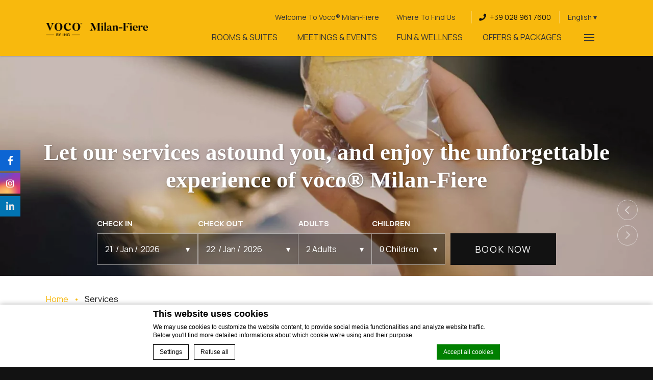

--- FILE ---
content_type: text/html; charset=UTF-8
request_url: https://www.milanfierehotel.com/services/
body_size: 26288
content:
<!doctype html>
<!--[if lt IE 6 ]>
<html class="ie ie6 " lang="en-US"> <![endif]-->
<!--[if IE 7 ]>
<html class="ie ie7 " lang="en-US"> <![endif]-->
<!--[if IE 8 ]>
<html class="ie ie8 " lang="en-US"> <![endif]-->
<!--[if IE 9 ]>
<html class="ie ie9 " lang="en-US"> <![endif]-->
<!--[if (gte IE 9)|!(IE)]><!-->
<html class="crystal_hotel  ltr" lang="en-US">
<!--<![endif]-->
<head>
  <meta charset="UTF-8"/>
  <meta name="viewport" content="width=device-width, initial-scale=1, maximum-scale=1">
  <meta http-equiv="Cache-control" content="public">
  <link rel="icon" type="image/svg+xml" href="https://www.milanfierehotel.com/wp-content/themes/pro-theme-crystal/css/images/favicon.svg">
  

<script type="text/javascript">
/* GA TRACKER */

/* Fb nb delay */

			var FB_nb_day_delay = 0;
</script>
<meta name="google-site-verification" content="5hkrWmeqN93nB5HkQyr4F910CENv__YD-FDbOiK5yWs"/>



		<style>html { margin-top: 0px !important; } * html body { margin-top: 0px !important; }</style>
		<!--[if lt IE 9]>
			<script src="//html5shim.googlecode.com/svn/trunk/html5.js"></script>
		<![endif]-->
<script no-loader>/* Added by mu-plugin gmaps_keys_api_client.php */var fb__website_gmap_api_key = "AIzaSyBIJO5jTlpaeQOWVzf0JuwFKfG9lsrkhd8";</script>        <!-- DEdge Macaron plugin output ( macaron-utils.min.js ) -->
        <script no-loader type='text/javascript'>
            var dedge_macaron_enabled = true;
			!function(o){function _(n,e){return e.every(function(e){return-1!==n.indexOf(e)})}o.dedge_macaron_is_enabled=function(){return void 0!==o.dedge_macaron_enabled&&o.dedge_macaron_enabled},o.dedge_macaron_get_consent_categories=function(){if(!o.dedge_macaron_is_enabled())return["needed","prefs","stats","ads","unknown"];var e=function(e){e=("; "+document.cookie).split(`; ${e}=`);return 2===e.length?decodeURIComponent(e.pop().split(";").shift()):null}("_deCookiesConsent"),n=[];return n=!1!==e?JSON.parse(e):n},o.dedge_macaron_on_consent=function(e,n,d){d=d||function(){};function o(o,t,e,a){return function(e){var n;r||(o=Array.isArray(o)?o:[o],(n=dedge_macaron_get_consent_categories())&&n.length&&(_(n,o)||_(o,["any"]))?(r=!0,t(n,a,e)):d(n,a,e))}}var t,r=!1;document.addEventListener("_deCookiesConsentGivenVanilla",o(e,n,0,"consentgiven")),t=o(e,n,0,"docready"),/complete|loaded|interactive/.test(document.readyState)?t({detail:"DOMContentAlreadyLoaded"}):document.addEventListener("DOMContentLoaded",function(e){t(e)})},o.dedge_macaron_load_consent_dependent_sections=function(i){var s,e,n;"GIVEN"!==(i=i||"GIVEN")&&"DENIED"!==i||(s="[MacaronCDS("+i+")] ",e=function(){var r="data-macaron-consent-cat";"DENIED"===i&&(r="data-macaron-consent-denied-cat");var c=dedge_macaron_get_consent_categories(),e=jQuery('script[type="application/json"][data-macaron-aware="true"]['+r+"]");0<e.length&&e.each(function(e,n){var o=jQuery(this),t=o.attr(r),a=o.attr("id")||"unknown-"+i+"-"+e,e=(e=t.split(",")).map(function(e){return e.replace(/[^a-z]+/g,"")});if("GIVEN"===i?_(c,e):!_(c,e)){window.console&&console.log(s+"LOAD #"+a+" for "+t);try{var d=JSON.parse(o.text());o.after(d),o.remove()}catch(e){window.console&&console.log(s+"ERROR",e,o,t)}}else window.console&&console.log(s+"SKIP #"+a+". Required="+t+"; Current="+c.join(","))})},"undefined"==typeof jQuery?n=setInterval(function(){"undefined"!=typeof jQuery&&(clearInterval(n),e())},150):e())},o.dedge_macaron_on_consent("any",function(){o.dedge_macaron_load_consent_dependent_sections("GIVEN")}),o.dedge_macaron_on_consent("any",function(){o.dedge_macaron_load_consent_dependent_sections("DENIED")})}(window);        </script>
                <script id="main_schema_json_ld" type="application/ld+json">
            {"@context":"http://schema.org","@type":"Hotel","name":"voco\u00ae Milan-Fiere","description":["The 4-star voco\u00ae Business Hotel is the perfect mix of services and comforts near Milan Fair. From business trip to family vacation, experience a memorable stay."],"starRating":{"@type":"Rating","ratingValue":"4"},"geo":{"@type":"GeoCoordinates","latitude":"45.5114892","longitude":"9.1242249"},"address":{"streetAddress":"Via Giorgio Stephenson, 55","addressLocality":"Milano","postalCode":"20157","addressCountry":"Italia"},"hasMap":"https://www.google.com/maps/search/?api=1&query=voco\u00ae+Milan-Fiere+Milano","telephone":"+39 028 961 7600","faxNumber":"+39 028 961 7605","email":"info@milanfierehotel.com","taxID":"03978470270 </br>CIN: IT015146A18XJVT4L6","url":"https://www.milanfierehotel.com","logo":{"@type":"ImageObject","url":"https://www.milanfierehotel.com/wp-content/uploads/sites/402/2025/04/correct_voco-Milan-Fiere-Logo_Landscape_Black.png"},"image":["https://www.milanfierehotel.com/wp-content/uploads/sites/402/2022/07/01-Hotel-Exterior-voco-Milan-Fiere-2200x1200.jpg","https://www.milanfierehotel.com/wp-content/uploads/sites/402/2022/07/02-Hotel-Reception-voco-Milan-Fiere-2200x1200.jpg","https://www.milanfierehotel.com/wp-content/uploads/sites/402/2022/07/03-Premium-Room-Corner-City-View-Hotel-voco-Milan-Fiere-2200x1200.jpg","https://www.milanfierehotel.com/wp-content/uploads/sites/402/2025/03/DSC06819-2200x1200.jpg","https://www.milanfierehotel.com/wp-content/uploads/sites/402/2022/07/04-Wellness-Area-Hotel-voco-Milan-Fiere-2200x1200.jpg","https://www.milanfierehotel.com/wp-content/uploads/sites/402/2022/07/06-Gaming-Area-Hotel-voco-Milan-Fiere-2200x1200.jpg"],"sameAs":["https://www.facebook.com/vocoMilanFiere","https://www.instagram.com/vocomilanfiere/","https://www.linkedin.com/company/voco-milan-fiere/"],"priceRange":"$$"}


        </script>
        



<!-- D-EdgeFBTrackingSupportsGA4 -->            <script no-loader>
                fb_tracking_var = {
                    usetracking: '1',
                };
                                fb_tracking_var.urls = ['book-secure.com', 'fastbookings.biz', 'redirect.fastbooking.com', 'fastbooking.co.uk'];
                                fb_tracking_var.usegtm = '1';

                fb_tracking_var.tracker = {"fb-ga4-dedge-id": "G-D128V354ZQ"};dataLayer = [{"fb-ga4-dedge-id": "G-D128V354ZQ"}];                fb_tracking_var.gtmfb = 'GTM-NHJGD93';
                                fb_tracking_var.gtmhotel = 'GTM-TVJGGBP';
                (function(w,d,s,l,i){w[l]=w[l]||[];w[l].push({'gtm.start': new Date().getTime(),event:'gtm.js'});var f=d.getElementsByTagName(s)[0], j=d.createElement(s),dl=l!='dataLayer'?'&l='+l:'';j.async=true;j.src='https://www.googletagmanager.com/gtm.js?id='+i+dl;f.parentNode.insertBefore(j,f);})(window,document,'script','dataLayer','GTM-NHJGD93');
						(function(w,d,s,l,i){w[l]=w[l]||[];w[l].push({'gtm.start': new Date().getTime(),event:'gtm.js'});var f=d.getElementsByTagName(s)[0], j=d.createElement(s),dl=l!='dataLayer'?'&l='+l:'';j.async=true;j.src='https://www.googletagmanager.com/gtm.js?id='+i+dl;f.parentNode.insertBefore(j,f);})(window,document,'script','dataLayer','GTM-TVJGGBP');                fb_tracking_var.events = [];
            </script>
                            <!-- D-EDGE Global GTM -->
                <script>
                    var dataLayer = window.dataLayer || [];
                    dataLayer.push({"event":"deglobal_pageview","deglobal_theme":"pro-theme-crystal","deglobal_type":"template","deglobal_language":"en","deglobal_page_type":"page","deglobal_be_type":"fbk","deglobal_be_hotel_id":"milfe","deglobal_be_group_id":"not_detected","deglobal_be_is_group":"no","deglobal_be_is_fusion":"not_detected","deglobal_cmp_type":"macaron"});
                    (function(w,d,s,l,i){w[l]=w[l]||[];w[l].push({'gtm.start':
                            new Date().getTime(),event:'gtm.js'});var f=d.getElementsByTagName(s)[0],
                        j=d.createElement(s),dl=l!='dataLayer'?'&l='+l:'';j.async=true;j.src=
                        'https://www.googletagmanager.com/gtm.js?id='+i+dl;f.parentNode.insertBefore(j,f);
                    })(window,document,'script','dataLayer','GTM-K3MPX9B4');
                </script>
                <script type="application/json" id="de_global_tracking_datalayer">{"event":"deglobal_pageview","deglobal_theme":"pro-theme-crystal","deglobal_type":"template","deglobal_language":"en","deglobal_page_type":"page","deglobal_be_type":"fbk","deglobal_be_hotel_id":"milfe","deglobal_be_group_id":"not_detected","deglobal_be_is_group":"no","deglobal_be_is_fusion":"not_detected","deglobal_cmp_type":"macaron"}</script>
                <!-- End D-EDGE Global GTM -->
                <meta name='robots' content='index, follow, max-image-preview:large, max-snippet:-1, max-video-preview:-1' />
	<style>img:is([sizes="auto" i], [sizes^="auto," i]) { contain-intrinsic-size: 3000px 1500px }</style>
	<link rel="alternate" hreflang="it" href="https://www.milanfierehotel.com/it/servizi/" />
<link rel="alternate" hreflang="en" href="https://www.milanfierehotel.com/services/" />
<link rel="alternate" hreflang="fr" href="https://www.milanfierehotel.com/fr/services/" />
<link rel="alternate" hreflang="de" href="https://www.milanfierehotel.com/de/dienstleistungen/" />
<link rel="alternate" hreflang="x-default" href="https://www.milanfierehotel.com/services/" />
<script>
              var FBRESA = "//redirect.fastbooking.com/DIRECTORY/";
              var is_AVP = false;
             </script>
	<!-- This site is optimized with the Yoast SEO plugin v22.3 - https://yoast.com/wordpress/plugins/seo/ -->
	<title>Business Hotel with high quality services | voco® Milan-Fiere</title>
	<meta name="description" content="voco® Hotel offers all the business services for your needs. Enjoy your stay in a 4-star business Hotel in total comfort. Discover the services!" />
	<link rel="canonical" href="https://www.milanfierehotel.com/services/" />
	<meta property="og:locale" content="en_US" />
	<meta property="og:type" content="article" />
	<meta property="og:title" content="Business Hotel with high quality services | voco® Milan-Fiere" />
	<meta property="og:description" content="voco® Hotel offers all the business services for your needs. Enjoy your stay in a 4-star business Hotel in total comfort. Discover the services!" />
	<meta property="og:url" content="https://www.milanfierehotel.com/services/" />
	<meta property="og:site_name" content="Voco Milan Fiere" />
	<meta property="article:modified_time" content="2022-08-31T10:32:08+00:00" />
	<meta property="og:image" content="https://www.milanfierehotel.com/wp-content/uploads/sites/402/2022/07/1-Guests-Check-In-Hotel-voco-Milan-Fiere.jpg" />
	<meta property="og:image:width" content="2200" />
	<meta property="og:image:height" content="1200" />
	<meta property="og:image:type" content="image/jpeg" />
	<meta name="twitter:card" content="summary_large_image" />
	<meta name="twitter:label1" content="Est. reading time" />
	<meta name="twitter:data1" content="1 minute" />
	<script type="application/ld+json" class="yoast-schema-graph">{"@context":"https://schema.org","@graph":[{"@type":"WebPage","@id":"https://www.milanfierehotel.com/services/","url":"https://www.milanfierehotel.com/services/","name":"Business Hotel with high quality services | voco® Milan-Fiere","isPartOf":{"@id":"https://www.milanfierehotel.com/#website"},"primaryImageOfPage":{"@id":"https://www.milanfierehotel.com/services/#primaryimage"},"image":{"@id":"https://www.milanfierehotel.com/services/#primaryimage"},"thumbnailUrl":"https://www.milanfierehotel.com/wp-content/uploads/sites/402/2022/07/1-Guests-Check-In-Hotel-voco-Milan-Fiere.jpg","datePublished":"2022-07-01T14:12:20+00:00","dateModified":"2022-08-31T10:32:08+00:00","description":"voco® Hotel offers all the business services for your needs. Enjoy your stay in a 4-star business Hotel in total comfort. Discover the services!","breadcrumb":{"@id":"https://www.milanfierehotel.com/services/#breadcrumb"},"inLanguage":"en-US","potentialAction":[{"@type":"ReadAction","target":["https://www.milanfierehotel.com/services/"]}]},{"@type":"ImageObject","inLanguage":"en-US","@id":"https://www.milanfierehotel.com/services/#primaryimage","url":"https://www.milanfierehotel.com/wp-content/uploads/sites/402/2022/07/1-Guests-Check-In-Hotel-voco-Milan-Fiere.jpg","contentUrl":"https://www.milanfierehotel.com/wp-content/uploads/sites/402/2022/07/1-Guests-Check-In-Hotel-voco-Milan-Fiere.jpg","width":2200,"height":1200},{"@type":"BreadcrumbList","@id":"https://www.milanfierehotel.com/services/#breadcrumb","itemListElement":[{"@type":"ListItem","position":1,"name":"Home","item":"https://www.milanfierehotel.com/"},{"@type":"ListItem","position":2,"name":"Services"}]},{"@type":"WebSite","@id":"https://www.milanfierehotel.com/#website","url":"https://www.milanfierehotel.com/","name":"Voco Milan Fiere","description":"Just another ms.decms.eu site","publisher":{"@id":"https://www.milanfierehotel.com/#organization"},"potentialAction":[{"@type":"SearchAction","target":{"@type":"EntryPoint","urlTemplate":"https://www.milanfierehotel.com/?s={search_term_string}"},"query-input":"required name=search_term_string"}],"inLanguage":"en-US"},{"@type":"Organization","@id":"https://www.milanfierehotel.com/#organization","name":"Voco Milano Fiere","url":"https://www.milanfierehotel.com/","logo":{"@type":"ImageObject","inLanguage":"en-US","@id":"https://www.milanfierehotel.com/#/schema/logo/image/","url":"https://www.milanfierehotel.com/wp-content/uploads/sites/402/2022/07/02-Hotel-Reception-voco-Milan-Fiere.jpg","contentUrl":"https://www.milanfierehotel.com/wp-content/uploads/sites/402/2022/07/02-Hotel-Reception-voco-Milan-Fiere.jpg","width":2200,"height":1200,"caption":"Voco Milano Fiere"},"image":{"@id":"https://www.milanfierehotel.com/#/schema/logo/image/"}}]}</script>
	<!-- / Yoast SEO plugin. -->


<link rel='dns-prefetch' href='//cdn.jsdelivr.net' />
<link rel='dns-prefetch' href='//websdk.fastbooking-services.com' />
<link rel='dns-prefetch' href='//code.jquery.com' />
<link rel='dns-prefetch' href='//use.fontawesome.com' />
<link rel='dns-prefetch' href='//staticaws.fbwebprogram.com' />

<style id='builder-colors'>
:root{
--header-color-associated : hsl(0, 0%, 20%);
--header-d-20 : hsl(0, 0%, 80%);
--header-d-15 : hsl(0, 0%, 85%);
--header-d-10 : hsl(0, 0%, 90%);
--header-d-5 : hsl(0, 0%, 95%);
--header-d-3 : hsl(0, 0%, 97%);
--header : hsl(0, 0%, 100%);
--header-l-3 : hsl(0, 0%, 103%);
--header-l-5 : hsl(0, 0%, 105%);
--header-l-10 : hsl(0, 0%, 110%);
--header-l-15 : hsl(0, 0%, 115%);
--header-l-20 : hsl(0, 0%, 120%);
--header-hsl : 0, 0%, 100%;
--bg-color-associated : hsl(0, 0%, 20%);
--bg-d-20 : hsl(0, 0%, 80%);
--bg-d-15 : hsl(0, 0%, 85%);
--bg-d-10 : hsl(0, 0%, 90%);
--bg-d-5 : hsl(0, 0%, 95%);
--bg-d-3 : hsl(0, 0%, 97%);
--bg : hsl(0, 0%, 100%);
--bg-l-3 : hsl(0, 0%, 103%);
--bg-l-5 : hsl(0, 0%, 105%);
--bg-l-10 : hsl(0, 0%, 110%);
--bg-l-15 : hsl(0, 0%, 115%);
--bg-l-20 : hsl(0, 0%, 120%);
--bg-hsl : 0, 0%, 100%;
--main-color-associated : hsl(0, 0%, 90%);
--main-d-20 : hsl(0, 0%, -13%);
--main-d-15 : hsl(0, 0%, -8%);
--main-d-10 : hsl(0, 0%, -3%);
--main-d-5 : hsl(0, 0%, 2%);
--main-d-3 : hsl(0, 0%, 4%);
--main : hsl(0, 0%, 7%);
--main-l-3 : hsl(0, 0%, 10%);
--main-l-5 : hsl(0, 0%, 12%);
--main-l-10 : hsl(0, 0%, 17%);
--main-l-15 : hsl(0, 0%, 22%);
--main-l-20 : hsl(0, 0%, 27%);
--main-hsl : 0, 0%, 7%;
--secondary-color-associated : hsl(0, 0%, 0%);
--secondary-d-20 : hsl(43.91, 94%, 31%);
--secondary-d-15 : hsl(43.91, 94%, 36%);
--secondary-d-10 : hsl(43.91, 94%, 41%);
--secondary-d-5 : hsl(43.91, 94%, 46%);
--secondary-d-3 : hsl(43.91, 94%, 48%);
--secondary : hsl(43.91, 94%, 51%);
--secondary-l-3 : hsl(43.91, 94%, 54%);
--secondary-l-5 : hsl(43.91, 94%, 56%);
--secondary-l-10 : hsl(43.91, 94%, 61%);
--secondary-l-15 : hsl(43.91, 94%, 66%);
--secondary-l-20 : hsl(43.91, 94%, 71%);
--secondary-hsl : 43.91, 94%, 51%;
--third-color-associated : hsl(0, 0%, 20%);
--third-d-20 : hsl(0, 0%, 80%);
--third-d-15 : hsl(0, 0%, 85%);
--third-d-10 : hsl(0, 0%, 90%);
--third-d-5 : hsl(0, 0%, 95%);
--third-d-3 : hsl(0, 0%, 97%);
--third : hsl(0, 0%, 100%);
--third-l-3 : hsl(0, 0%, 103%);
--third-l-5 : hsl(0, 0%, 105%);
--third-l-10 : hsl(0, 0%, 110%);
--third-l-15 : hsl(0, 0%, 115%);
--third-l-20 : hsl(0, 0%, 120%);
--third-hsl : 0, 0%, 100%;
--highlighted-color-associated : hsl(0, 0%, 0%);
--highlighted-d-20 : hsl(43.91, 94%, 31%);
--highlighted-d-15 : hsl(43.91, 94%, 36%);
--highlighted-d-10 : hsl(43.91, 94%, 41%);
--highlighted-d-5 : hsl(43.91, 94%, 46%);
--highlighted-d-3 : hsl(43.91, 94%, 48%);
--highlighted : hsl(43.91, 94%, 51%);
--highlighted-l-3 : hsl(43.91, 94%, 54%);
--highlighted-l-5 : hsl(43.91, 94%, 56%);
--highlighted-l-10 : hsl(43.91, 94%, 61%);
--highlighted-l-15 : hsl(43.91, 94%, 66%);
--highlighted-l-20 : hsl(43.91, 94%, 71%);
--highlighted-hsl : 43.91, 94%, 51%;
--hover-color-associated : hsl(0, 0%, 100%);
--hover-d-20 : hsl(60, 1%, 24%);
--hover-d-15 : hsl(60, 1%, 29%);
--hover-d-10 : hsl(60, 1%, 34%);
--hover-d-5 : hsl(60, 1%, 39%);
--hover-d-3 : hsl(60, 1%, 41%);
--hover : hsl(60, 1%, 44%);
--hover-l-3 : hsl(60, 1%, 47%);
--hover-l-5 : hsl(60, 1%, 49%);
--hover-l-10 : hsl(60, 1%, 54%);
--hover-l-15 : hsl(60, 1%, 59%);
--hover-l-20 : hsl(60, 1%, 64%);
--hover-hsl : 60, 1%, 44%;
--white: rgb(255, 255, 255);
--gray-50: rgb(248, 249, 250);
--gray-100: rgb(241, 243, 244);
--gray-300: rgb(218, 220, 224);
--gray-400: rgb(186, 190, 195);
--gray-500: rgb(154, 160, 166);
--gray-600: rgb(128, 134, 139);
--gray-700: rgb(95, 99, 104);
--gray-800: rgb(60, 64, 67);
--gray-900: rgb(32, 33, 36);
--black: rgb(0, 0, 0);
}
</style><link rel='stylesheet' id='a11y_panel-css' href='//www.milanfierehotel.com/wp-content/plugins/de-builder-evo-blocks/templates/assets/css/a11y.css?ver=1.0.7' type='text/css' media='all' />
<style id='classic-theme-styles-inline-css' type='text/css'>
/*! This file is auto-generated */
.wp-block-button__link{color:#fff;background-color:#32373c;border-radius:9999px;box-shadow:none;text-decoration:none;padding:calc(.667em + 2px) calc(1.333em + 2px);font-size:1.125em}.wp-block-file__button{background:#32373c;color:#fff;text-decoration:none}
</style>
<link rel='stylesheet' id='wpml-blocks-css' href='https://www.milanfierehotel.com/wp-content/plugins/sitepress-multilingual-cms/dist/css/blocks/styles.css?ver=4.6.3' type='text/css' media='all' />
<link rel='stylesheet' id='slick-css' href='//www.milanfierehotel.com/wp-content/plugins/de-builder-evo-blocks/blocks/_shared/assets/css/slick.min.css?ver=1.9.0' type='text/css' media='all' />
<link rel='stylesheet' id='slideshow-css' href='//www.milanfierehotel.com/wp-content/themes/pro-theme-crystal/blocks/slideshow/assets/css/slideshow.min.css?ver=1.0.0' type='text/css' media='all' />
<link rel='stylesheet' id='plyr-css' href='//www.milanfierehotel.com/wp-content/plugins/de-builder-evo-blocks/blocks/_shared/assets/css/plyr.min.css?ver=3.6.9' type='text/css' media='all' />
<link rel='stylesheet' id='video-css' href='//www.milanfierehotel.com/wp-content/plugins/de-builder-evo-blocks/blocks/slideshow/assets/css/video.min.css?ver=1.0.0' type='text/css' media='all' />
<link rel='stylesheet' id='booking_form_inline-css' href='//www.milanfierehotel.com/wp-content/themes/hotel-voco-definitive/blocks/booking_form/assets/css/bookingform_inline.min.css?ver=1.0.1' type='text/css' media='all' />
<link rel='stylesheet' id='jquery-ui-css' href='//code.jquery.com/ui/1.9.2/themes/base/jquery-ui.css' type='text/css' media='all' />
<link rel='stylesheet' id='main_content-css' href='//www.milanfierehotel.com/wp-content/themes/hotel-voco-definitive/blocks/main_content/assets/css/main_content.min.css?ver=1.0.0' type='text/css' media='all' />
<link rel='stylesheet' id='fancybox-css' href='//www.milanfierehotel.com/wp-content/plugins/de-builder-evo-blocks/blocks/_shared/assets/css/fancybox.min.css?ver=3.5.7' type='text/css' media='all' />
<link rel='stylesheet' id='m_custom_scrollbar-css' href='//www.milanfierehotel.com/wp-content/plugins/de-builder-evo-blocks/blocks/_shared/assets/css/mcscrollbar.min.css?ver=3.1.0' type='text/css' media='all' />
<link rel='stylesheet' id='fusion_components-css' href='//www.milanfierehotel.com/wp-content/plugins/de-builder-evo-blocks/blocks/main_content/assets/css/fusion_components.min.css?ver=1.0.0' type='text/css' media='all' />
<link rel='stylesheet' id='additional_content-css' href='//www.milanfierehotel.com/wp-content/themes/hotel-voco-definitive/blocks/additional_content/assets/css/additional_content.min.css?ver=1.0.2' type='text/css' media='all' />
<link rel='stylesheet' id='opening_hours-css' href='//www.milanfierehotel.com/wp-content/themes/pro-theme-crystal/blocks/opening_hours/assets/css/opening_hours.min.css?ver=1.0.0' type='text/css' media='all' />
<link rel='stylesheet' id='pannellum-css' href='//www.milanfierehotel.com/wp-content/plugins/de-builder-evo-blocks/blocks/_shared/assets/css/pannellum.min.css?ver=2.4.1' type='text/css' media='all' />
<link rel='stylesheet' id='gallery-css' href='//www.milanfierehotel.com/wp-content/themes/pro-theme-crystal/blocks/gallery/assets/css/gallery.min.css?ver=1.0.2' type='text/css' media='all' />
<link rel='stylesheet' id='virtual_tour-css' href='//www.milanfierehotel.com/wp-content/themes/hotel-voco-definitive/blocks/virtual_tour/assets/css/virtual_tour.css?ver=1.0.0' type='text/css' media='all' />
<link rel='stylesheet' id='post_preview-css' href='//www.milanfierehotel.com/wp-content/themes/pro-theme-crystal/blocks/post_preview/assets/css/post_preview.min.css?ver=1.0.0' type='text/css' media='all' />
<link rel='stylesheet' id='main-evo-fonts-css' href='//www.milanfierehotel.com/wp-content/themes/pro-theme-crystal/css/fonts.css?ver=1.0.0' type='text/css' media='all' />
<link rel='stylesheet' id='main-evo-style-css' href='//www.milanfierehotel.com/wp-content/themes/pro-theme-crystal/css/main.css?ver=1.0.1' type='text/css' media='all' />
<link rel='stylesheet' id='custom_evo_style-css' href='//www.milanfierehotel.com/wp-content/themes/hotel-voco-definitive/css/custom_style.css?ver=1.0.0' type='text/css' media='all' />
<link rel='stylesheet' id='fontawesome-css' href='//use.fontawesome.com/releases/v5.14.0/css/all.css' type='text/css' media='all' />
<link rel='stylesheet' id='fbicons-css' href='//staticaws.fbwebprogram.com/FBServicesWebfonts/css/services_webfont.css' type='text/css' media='all' />
<script type="text/javascript" src="https://www.milanfierehotel.com/wp-includes/js/jquery/jquery.min.js?ver=3.7.1" id="jquery-core-js"></script>
<script type="text/javascript" src="https://www.milanfierehotel.com/wp-includes/js/jquery/jquery-migrate.min.js?ver=3.4.1" id="jquery-migrate-js"></script>
<script type="text/javascript" src="https://www.milanfierehotel.com/wp-content/plugins/fbcmsv2/assets/js/fblib.js" id="fblib-js"></script>
            <style id="color_retro_fix">
                :root{
                    --third-color-associated: var(--bg);
                }
            </style>
        <link rel="https://api.w.org/" href="https://www.milanfierehotel.com/wp-json/" /><link rel="alternate" title="JSON" type="application/json" href="https://www.milanfierehotel.com/wp-json/wp/v2/pages/39" /><link rel='shortlink' href='https://www.milanfierehotel.com/?p=39' />
<link rel="apple-touch-icon" sizes="144x144" href="/wp-content/uploads/sites/402/fb_favicon/apple-touch-icon.png">
<link rel="icon" type="image/png" sizes="32x32" href="/wp-content/uploads/sites/402/fb_favicon/favicon-32x32.png">
<link rel="icon" type="image/png" sizes="16x16" href="/wp-content/uploads/sites/402/fb_favicon/favicon-16x16.png">
<link rel="manifest" href="/wp-content/uploads/sites/402/fb_favicon/site.webmanifest">
<link rel="shortcut icon" href="/wp-content/uploads/sites/402/fb_favicon/favicon.ico">
<meta name="msapplication-TileColor" content="#da532c">
<meta name="msapplication-config" content="/wp-content/uploads/sites/402/fb_favicon/browserconfig.xml">
<meta name="theme-color" content="#ffffff">
    <script>
        var lang_bf = "en";
        var language_name = "English";
        var page_title = "Services";
    </script>
<script no-loader type="application/json" id="de-macaron-cds-given-0" data-macaron-aware="true" data-macaron-consent-cat="stats">"    <!-- Facebook Pixel Code -->\r\n    <script>\r\n        !function (f, b, e, v, n, t, s) {\r\n            if (f.fbq) return;\r\n            n = f.fbq = function () {\r\n                n.callMethod ?\r\n                    n.callMethod.apply(n, arguments) : n.queue.push(arguments)\r\n            };\r\n            if (!f._fbq) f._fbq = n;\r\n            n.push = n;\r\n            n.loaded = !0;\r\n            n.version = '2.0';\r\n            n.queue = [];\r\n            t = b.createElement(e);\r\n            t.async = !0;\r\n            t.src = v;\r\n            s = b.getElementsByTagName(e)[0];\r\n            s.parentNode.insertBefore(t, s)\r\n        }(window, document, 'script',\r\n            'https:\/\/connect.facebook.net\/en_US\/fbevents.js');\r\n        fbq('init', '407164837529661');\r\n        fbq('track', 'PageView');\r\n    <\/script>\r\n\r\n    <noscript>\r\n        <img height=\"1\" width=\"1\"\r\n             src=\"https:\/\/www.facebook.com\/tr?id=407164837529661&ev=PageView&noscript=1\"\/>\r\n    <\/noscript>\r\n    <!-- End Facebook Pixel Code -->\r\n    "</script>
        <script>
            var room_id_mapping = {"":"https:\/\/www.milanfierehotel.com\/rooms-and-suites\/accessible-rooms\/"};
            var rooms_page = "https:\/\/www.milanfierehotel.com\/rooms-and-suites\/";
        </script>
            <script>
            var smokingTranslations = {"no":"No","yes":"Yes","both":"Both"};
        </script>
                <script>
            var rtl = false; //for slick
            var originLeft = true; //for isotope
        </script>

            <style>
            .de_block_post_preview .btnCta.scrollToElement,
            .de_block_filterable_posts .btnCta.scrollToElement,
            .de_block_detailed_post_preview .btnCta.scrollToElement {
                display: none !important;
            }
        </style>
            <link rel="preconnect" href="https://fonts.googleapis.com">
        <link rel="preconnect" href="https://fonts.gstatic.com" crossorigin>
          <style>
            
        </style>
        <!--    <style>-->
<!--        :root{-->
<!--            --not-found-bg: --><!--;-->
<!--        }-->
<!--    </style>-->
</head>

<body id="light_theme" class="wp-singular page-template-default page page-id-39 page-parent wp-theme-pro-theme-crystal wp-child-theme-hotel-voco-definitive home  dftLangPostId_39" >
<div id="header_wrapper" class="">
  <div id="header">
    <div class=" container">
      <div class="wrap">
        <a id="logo" href="https://www.milanfierehotel.com/"><img class="original" src="https://www.milanfierehotel.com/wp-content/uploads/sites/402/2025/04/correct_voco-Milan-Fiere-Logo_Landscape_Black.png"
                                                         alt="logo"><img class="custom" src="https://www.milanfierehotel.com/wp-content/uploads/sites/402/2025/04/correct_voco-Milan-Fiere-Logo_Landscape_Black.png"
                                                                         alt="logo"></a>
        <div id="menus" class="">
          <div class="top">
                          <div id="top_menu" class="hidden-xs hidden-sm">
                <ul class="menu">
                  <li id="menu-item-284" class="menu-item menu-item-type-post_type menu-item-object-page menu-item-home menu-item-284"><span class="menu_label"><a href="https://www.milanfierehotel.com/">Welcome to voco® Milan-Fiere</a></span></li>
<li id="menu-item-285" class="menu-item menu-item-type-post_type menu-item-object-page menu-item-285"><span class="menu_label"><a href="https://www.milanfierehotel.com/where-to-find-us/">Where to find us</a></span></li>
                </ul>
              </div>
                          <a class="phone_number hidden-xs"
                 href="tel:+39 028 961 7600">+39 028 961 7600</a>
                        <div id="languages" class="languages">
  <div class="desktop">
    <ul>
              <li>
          <a class="lang_sel_sel multi_lang" href="javascript:;">
            <span>
            English            </span>
            <img class="iclflag" src="//staticaws.fbwebprogram.com/FBFlags/languages/round/svg/en.svg" alt="">

          </a>
                      <ul class="other_languages">
                              <li>
                  <a data-locale="it" class="lang_sel_other" href="https://www.milanfierehotel.com/it/servizi/">
                    <span>
                    Italiano                    </span>
                  </a>
                </li>
                                <li>
                  <a data-locale="fr" class="lang_sel_other" href="https://www.milanfierehotel.com/fr/services/">
                    <span>
                    Français                    </span>
                  </a>
                </li>
                                <li>
                  <a data-locale="de" class="lang_sel_other" href="https://www.milanfierehotel.com/de/dienstleistungen/">
                    <span>
                    Deutsch                    </span>
                  </a>
                </li>
                            </ul>
                  </li>
            </ul>
  </div>
</div>
          </div>
                      <div class="bottom">
              <div id="highlight_menu" class="hidden-xs hidden-sm">
                <ul class="menu">
                  <li id="menu-item-124" class="menu-item menu-item-type-post_type menu-item-object-page menu-item-has-children menu-item-124"><span class="menu_label"><a href="https://www.milanfierehotel.com/rooms-and-suites/">Rooms &amp; Suites</a></span>
<ul class="sub-menu">
	<li id="menu-item-125" class="menu-item menu-item-type-post_type menu-item-object-page menu-item-125"><span class="menu_label"><a href="https://www.milanfierehotel.com/rooms-and-suites/standard-rooms/">Standard Rooms</a></span></li>
	<li id="menu-item-126" class="menu-item menu-item-type-post_type menu-item-object-page menu-item-126"><span class="menu_label"><a href="https://www.milanfierehotel.com/rooms-and-suites/premium-rooms/">Premium Rooms</a></span></li>
	<li id="menu-item-127" class="menu-item menu-item-type-post_type menu-item-object-page menu-item-127"><span class="menu_label"><a href="https://www.milanfierehotel.com/rooms-and-suites/suite/">Suite</a></span></li>
	<li id="menu-item-128" class="menu-item menu-item-type-post_type menu-item-object-page menu-item-128"><span class="menu_label"><a href="https://www.milanfierehotel.com/rooms-and-suites/business-suite/">Business Suite</a></span></li>
	<li id="menu-item-129" class="menu-item menu-item-type-post_type menu-item-object-page menu-item-129"><span class="menu_label"><a href="https://www.milanfierehotel.com/rooms-and-suites/accessible-rooms/">Accessible Rooms</a></span></li>
</ul>
</li>
<li id="menu-item-134" class="menu-item menu-item-type-post_type menu-item-object-page menu-item-has-children menu-item-134"><span class="menu_label"><a href="https://www.milanfierehotel.com/meetings-events/">Meetings &amp; Events</a></span>
<ul class="sub-menu">
	<li id="menu-item-135" class="menu-item menu-item-type-post_type menu-item-object-page menu-item-135"><span class="menu_label"><a href="https://www.milanfierehotel.com/meetings-events/meeting-rooms/">Meeting rooms</a></span></li>
	<li id="menu-item-136" class="menu-item menu-item-type-post_type menu-item-object-page menu-item-136"><span class="menu_label"><a href="https://www.milanfierehotel.com/meetings-events/banqueting/">Banqueting</a></span></li>
	<li id="menu-item-137" class="menu-item menu-item-type-post_type menu-item-object-page menu-item-137"><span class="menu_label"><a href="https://www.milanfierehotel.com/meetings-events/multi-purpose-areas/">Multi-purpose Areas</a></span></li>
	<li id="menu-item-138" class="menu-item menu-item-type-post_type menu-item-object-page menu-item-138"><span class="menu_label"><a href="https://www.milanfierehotel.com/meetings-events/hybrid-events/">Hybrid events</a></span></li>
</ul>
</li>
<li id="menu-item-882" class="menu-item menu-item-type-post_type menu-item-object-page menu-item-has-children menu-item-882"><span class="menu_label"><a href="https://www.milanfierehotel.com/fun-and-wellness/">Fun &#038; Wellness</a></span>
<ul class="sub-menu">
	<li id="menu-item-883" class="menu-item menu-item-type-post_type menu-item-object-page menu-item-883"><span class="menu_label"><a href="https://www.milanfierehotel.com/fun-and-wellness/wellness-area/">Wellness Area</a></span></li>
	<li id="menu-item-884" class="menu-item menu-item-type-post_type menu-item-object-page menu-item-884"><span class="menu_label"><a href="https://www.milanfierehotel.com/fun-and-wellness/fitness-room/">Fitness room</a></span></li>
	<li id="menu-item-885" class="menu-item menu-item-type-post_type menu-item-object-page menu-item-885"><span class="menu_label"><a href="https://www.milanfierehotel.com/fun-and-wellness/gaming-area/">Gaming Area</a></span></li>
</ul>
</li>
<li id="menu-item-151" class="menu-item menu-item-type-post_type menu-item-object-page menu-item-151"><span class="menu_label"><a href="https://www.milanfierehotel.com/offers-and-packages/">Offers &amp; Packages</a></span></li>
                </ul>
              </div>
              <a id="open_menu" class="" href="javascript:;"><span class="icon"></span></a>
            </div>
                  </div>
      </div>
    </div>

    <div id="main_book_wrapper" class="hidden-xs ">

      <div id="main_book" class="open_bookingform_btn main_book ">
        <a href="javascript:;"
           class="first_book_now tablet_book hidden-sm"
           onclick="">Book now</a>
        <a class="second_book_now tablet_book hidden-md hidden-lg" href="javascript:;"
           onclick="">Book now</a>
      </div>

    </div>
  </div>
</div>

<div id="mobile_bar" class="hidden-sm hidden-md hidden-lg">
    
        <span class="book">
          <a href="javascript:;" onclick="" class="open_bookingform_btn  ">Book now</a></span>
                    <a class="phone" href="tel:+39 028 961 7600"><span class="icon"></span></a>
                    <a class="email" href="mailto:info@milanfierehotel.com"><span class="icon"></span></a>
        
</div>

<div id="sidebar_overlay" class=""></div>

<div id="menu_sidebar_wrap" class="">
  <div class="menu_sidebar">
    <a class="close_sidebar close" href="javascript:;"></a>
    <div class="menu_sidebar_inner_content">
      <a id="sidebar_logo" href="https://www.milanfierehotel.com/"><img class="original" src="https://www.milanfierehotel.com/wp-content/uploads/sites/402/2025/04/correct_voco-Milan-Fiere-Logo_Landscape_Black.png"
                                                               alt="logo"></a>
      <div id="sidebar_menu">
        <ul class="menu hidden-xs hidden-sm">
          <li id="menu-item-152" class="menu-item menu-item-type-post_type menu-item-object-page menu-item-home menu-item-152"><span class="menu_label"><a href="https://www.milanfierehotel.com/">Welcome to voco® Milan-Fiere</a></span></li>
<li id="menu-item-153" class="menu-item menu-item-type-post_type menu-item-object-page menu-item-has-children menu-item-153"><span class="menu_label"><a href="https://www.milanfierehotel.com/hotel/">Hotel</a></span>
<ul class="sub-menu">
	<li id="menu-item-154" class="menu-item menu-item-type-post_type menu-item-object-page menu-item-154"><span class="menu_label"><a href="https://www.milanfierehotel.com/hotel/the-voco-brand/">The Voco Brand</a></span></li>
	<li id="menu-item-155" class="menu-item menu-item-type-post_type menu-item-object-page menu-item-155"><span class="menu_label"><a href="https://www.milanfierehotel.com/hotel/our-philosophy/">Our Philosophy</a></span></li>
	<li id="menu-item-1222" class="menu-item menu-item-type-post_type menu-item-object-page menu-item-1222"><span class="menu_label"><a href="https://www.milanfierehotel.com/hotel/sustainability-and-csr/">Sustainability and CSR</a></span></li>
</ul>
</li>
<li id="menu-item-157" class="menu-item menu-item-type-post_type menu-item-object-page menu-item-has-children menu-item-157"><span class="menu_label"><a href="https://www.milanfierehotel.com/rooms-and-suites/">Rooms &amp; Suites</a></span>
<ul class="sub-menu">
	<li id="menu-item-158" class="menu-item menu-item-type-post_type menu-item-object-page menu-item-158"><span class="menu_label"><a href="https://www.milanfierehotel.com/rooms-and-suites/standard-rooms/">Standard Rooms</a></span></li>
	<li id="menu-item-159" class="menu-item menu-item-type-post_type menu-item-object-page menu-item-159"><span class="menu_label"><a href="https://www.milanfierehotel.com/rooms-and-suites/premium-rooms/">Premium Rooms</a></span></li>
	<li id="menu-item-160" class="menu-item menu-item-type-post_type menu-item-object-page menu-item-160"><span class="menu_label"><a href="https://www.milanfierehotel.com/rooms-and-suites/suite/">Suite</a></span></li>
	<li id="menu-item-161" class="menu-item menu-item-type-post_type menu-item-object-page menu-item-161"><span class="menu_label"><a href="https://www.milanfierehotel.com/rooms-and-suites/business-suite/">Business Suite</a></span></li>
	<li id="menu-item-162" class="menu-item menu-item-type-post_type menu-item-object-page menu-item-162"><span class="menu_label"><a href="https://www.milanfierehotel.com/rooms-and-suites/accessible-rooms/">Accessible Rooms</a></span></li>
</ul>
</li>
<li id="menu-item-163" class="menu-item menu-item-type-post_type menu-item-object-page menu-item-has-children menu-item-163"><span class="menu_label"><a href="https://www.milanfierehotel.com/bar-and-restaurant/">Bar &amp; Restaurant</a></span>
<ul class="sub-menu">
	<li id="menu-item-1295" class="menu-item menu-item-type-post_type menu-item-object-page menu-item-1295"><span class="menu_label"><a href="https://www.milanfierehotel.com/bar-and-restaurant/our-breakfast/">Our Breakfast</a></span></li>
	<li id="menu-item-164" class="menu-item menu-item-type-post_type menu-item-object-page menu-item-164"><span class="menu_label"><a href="https://www.milanfierehotel.com/bar-and-restaurant/onfire-restaurant/">OnFire Restaurant</a></span></li>
	<li id="menu-item-165" class="menu-item menu-item-type-post_type menu-item-object-page menu-item-165"><span class="menu_label"><a href="https://www.milanfierehotel.com/bar-and-restaurant/ludico-bar-gaming-area/">Ludico Bar &amp; Gaming Area</a></span></li>
</ul>
</li>
<li id="menu-item-167" class="menu-item menu-item-type-post_type menu-item-object-page menu-item-has-children menu-item-167"><span class="menu_label"><a href="https://www.milanfierehotel.com/meetings-events/">Meetings &amp; Events</a></span>
<ul class="sub-menu">
	<li id="menu-item-168" class="menu-item menu-item-type-post_type menu-item-object-page menu-item-168"><span class="menu_label"><a href="https://www.milanfierehotel.com/meetings-events/meeting-rooms/">Meeting rooms</a></span></li>
	<li id="menu-item-169" class="menu-item menu-item-type-post_type menu-item-object-page menu-item-169"><span class="menu_label"><a href="https://www.milanfierehotel.com/meetings-events/banqueting/">Banqueting</a></span></li>
	<li id="menu-item-170" class="menu-item menu-item-type-post_type menu-item-object-page menu-item-170"><span class="menu_label"><a href="https://www.milanfierehotel.com/meetings-events/multi-purpose-areas/">Multi-purpose Areas</a></span></li>
	<li id="menu-item-171" class="menu-item menu-item-type-post_type menu-item-object-page menu-item-171"><span class="menu_label"><a href="https://www.milanfierehotel.com/meetings-events/hybrid-events/">Hybrid events</a></span></li>
</ul>
</li>
<li id="menu-item-173" class="menu-item menu-item-type-post_type menu-item-object-page menu-item-has-children menu-item-173"><span class="menu_label"><a href="https://www.milanfierehotel.com/fun-and-wellness/">Fun &#038; Wellness</a></span>
<ul class="sub-menu">
	<li id="menu-item-174" class="menu-item menu-item-type-post_type menu-item-object-page menu-item-174"><span class="menu_label"><a href="https://www.milanfierehotel.com/fun-and-wellness/wellness-area/">Wellness Area</a></span></li>
	<li id="menu-item-175" class="menu-item menu-item-type-post_type menu-item-object-page menu-item-175"><span class="menu_label"><a href="https://www.milanfierehotel.com/fun-and-wellness/fitness-room/">Fitness room</a></span></li>
	<li id="menu-item-176" class="menu-item menu-item-type-post_type menu-item-object-page menu-item-176"><span class="menu_label"><a href="https://www.milanfierehotel.com/fun-and-wellness/gaming-area/">Gaming Area</a></span></li>
</ul>
</li>
<li id="menu-item-177" class="menu-item menu-item-type-post_type menu-item-object-page current-menu-item page_item page-item-39 current_page_item menu-item-has-children menu-item-177"><span class="menu_label"><a href="https://www.milanfierehotel.com/services/" aria-current="page">Services</a></span>
<ul class="sub-menu">
	<li id="menu-item-178" class="menu-item menu-item-type-post_type menu-item-object-page menu-item-178"><span class="menu_label"><a href="https://www.milanfierehotel.com/services/parking-and-garage/">Parking and Garage</a></span></li>
	<li id="menu-item-179" class="menu-item menu-item-type-post_type menu-item-object-page menu-item-179"><span class="menu_label"><a href="https://www.milanfierehotel.com/services/accessibility/">Accessibility</a></span></li>
	<li id="menu-item-180" class="menu-item menu-item-type-post_type menu-item-object-page menu-item-180"><span class="menu_label"><a href="https://www.milanfierehotel.com/services/business-hotel/">Business Hotel</a></span></li>
	<li id="menu-item-181" class="menu-item menu-item-type-post_type menu-item-object-page menu-item-181"><span class="menu_label"><a href="https://www.milanfierehotel.com/services/temporary-offices/">Temporary Offices</a></span></li>
	<li id="menu-item-182" class="menu-item menu-item-type-post_type menu-item-object-page menu-item-182"><span class="menu_label"><a href="https://www.milanfierehotel.com/services/services-for-families/">Services for Families</a></span></li>
	<li id="menu-item-183" class="menu-item menu-item-type-post_type menu-item-object-page menu-item-183"><span class="menu_label"><a href="https://www.milanfierehotel.com/services/pet-services/">Pet Services</a></span></li>
</ul>
</li>
<li id="menu-item-184" class="menu-item menu-item-type-post_type menu-item-object-page menu-item-has-children menu-item-184"><span class="menu_label"><a href="https://www.milanfierehotel.com/offers-and-packages/">Offers &amp; Packages</a></span>
<ul class="sub-menu">
	<li id="menu-item-1494" class="menu-item menu-item-type-post_type menu-item-object-page menu-item-1494"><span class="menu_label"><a href="https://www.milanfierehotel.com/offers-and-packages/winter-escape-package/">Winter Escape Package</a></span></li>
	<li id="menu-item-1263" class="menu-item menu-item-type-post_type menu-item-object-page menu-item-1263"><span class="menu_label"><a href="https://www.milanfierehotel.com/offers-and-packages/concert-and-festivals-offer/">Concerts and Festivals Offer</a></span></li>
	<li id="menu-item-1441" class="menu-item menu-item-type-post_type menu-item-object-page menu-item-1441"><span class="menu_label"><a href="https://www.milanfierehotel.com/offers-and-packages/pacchetto-leisure-escape/">Leisure Escape Package</a></span></li>
	<li id="menu-item-923" class="menu-item menu-item-type-post_type menu-item-object-page menu-item-923"><span class="menu_label"><a href="https://www.milanfierehotel.com/offers-and-packages/work-hard-and-relax-package/">Work hard and relax package</a></span></li>
	<li id="menu-item-924" class="menu-item menu-item-type-post_type menu-item-object-page menu-item-924"><span class="menu_label"><a href="https://www.milanfierehotel.com/offers-and-packages/breakfast-and-parking-package/">Breakfast and parking package</a></span></li>
	<li id="menu-item-925" class="menu-item menu-item-type-post_type menu-item-object-page menu-item-925"><span class="menu_label"><a href="https://www.milanfierehotel.com/offers-and-packages/stay-longer-pay-less-offer/">Stay Longer Pay Less Offer</a></span></li>
	<li id="menu-item-926" class="menu-item menu-item-type-post_type menu-item-object-page menu-item-926"><span class="menu_label"><a href="https://www.milanfierehotel.com/offers-and-packages/book-early-save-offer/">Book Early &amp; Save Offer</a></span></li>
	<li id="menu-item-927" class="menu-item menu-item-type-post_type menu-item-object-page menu-item-927"><span class="menu_label"><a href="https://www.milanfierehotel.com/offers-and-packages/dinner-and-breakfast-rate/">Dinner and breakfast rate</a></span></li>
	<li id="menu-item-185" class="menu-item menu-item-type-post_type menu-item-object-page menu-item-185"><span class="menu_label"><a href="https://www.milanfierehotel.com/offers-and-packages/ihg-rewards-club-loyalty-programme/">IHG® One Rewards Loyalty Programme</a></span></li>
</ul>
</li>
<li id="menu-item-186" class="menu-item menu-item-type-post_type menu-item-object-page menu-item-has-children menu-item-186"><span class="menu_label"><a href="https://www.milanfierehotel.com/activities-and-trade-fairs-in-milan/">Activities and Trade Fairs in Milan</a></span>
<ul class="sub-menu">
	<li id="menu-item-187" class="menu-item menu-item-type-post_type menu-item-object-page menu-item-has-children menu-item-187"><span class="menu_label"><a href="https://www.milanfierehotel.com/activities-and-trade-fairs-in-milan/trade-fairs-and-conferences/">Trade fairs and conferences</a></span>
	<ul class="sub-menu">
		<li id="menu-item-1075" class="menu-item menu-item-type-post_type menu-item-object-page menu-item-1075"><span class="menu_label"><a href="https://www.milanfierehotel.com/activities-and-trade-fairs-in-milan/trade-fairs-and-conferences/2025-trade-fairs/">2025 – 2026 trade fairs</a></span></li>
		<li id="menu-item-188" class="menu-item menu-item-type-post_type menu-item-object-page menu-item-188"><span class="menu_label"><a href="https://www.milanfierehotel.com/activities-and-trade-fairs-in-milan/trade-fairs-and-conferences/artigiano-in-fiera/">Artigiano in Fiera</a></span></li>
		<li id="menu-item-189" class="menu-item menu-item-type-post_type menu-item-object-page menu-item-189"><span class="menu_label"><a href="https://www.milanfierehotel.com/activities-and-trade-fairs-in-milan/trade-fairs-and-conferences/milan-furniture-fair/">Milan Furniture Fair</a></span></li>
		<li id="menu-item-190" class="menu-item menu-item-type-post_type menu-item-object-page menu-item-190"><span class="menu_label"><a href="https://www.milanfierehotel.com/activities-and-trade-fairs-in-milan/trade-fairs-and-conferences/mido/">Mido</a></span></li>
		<li id="menu-item-191" class="menu-item menu-item-type-post_type menu-item-object-page menu-item-191"><span class="menu_label"><a href="https://www.milanfierehotel.com/activities-and-trade-fairs-in-milan/trade-fairs-and-conferences/eicma/">Eicma</a></span></li>
	</ul>
</li>
	<li id="menu-item-192" class="menu-item menu-item-type-post_type menu-item-object-page menu-item-has-children menu-item-192"><span class="menu_label"><a href="https://www.milanfierehotel.com/activities-and-trade-fairs-in-milan/things-to-do-in-milan/">Things to do in Milan</a></span>
	<ul class="sub-menu">
		<li id="menu-item-193" class="menu-item menu-item-type-post_type menu-item-object-page menu-item-193"><span class="menu_label"><a href="https://www.milanfierehotel.com/activities-and-trade-fairs-in-milan/things-to-do-in-milan/city-centre/">City centre</a></span></li>
		<li id="menu-item-194" class="menu-item menu-item-type-post_type menu-item-object-page menu-item-194"><span class="menu_label"><a href="https://www.milanfierehotel.com/activities-and-trade-fairs-in-milan/things-to-do-in-milan/museums-and-exhibitions/">Museums and Exhibitions</a></span></li>
		<li id="menu-item-195" class="menu-item menu-item-type-post_type menu-item-object-page menu-item-195"><span class="menu_label"><a href="https://www.milanfierehotel.com/activities-and-trade-fairs-in-milan/things-to-do-in-milan/shopping-in-milan/">Shopping in Milan</a></span></li>
	</ul>
</li>
	<li id="menu-item-1122" class="menu-item menu-item-type-post_type menu-item-object-page menu-item-1122"><span class="menu_label"><a href="https://www.milanfierehotel.com/activities-and-trade-fairs-in-milan/events-in-milan/">Events in Milan</a></span></li>
</ul>
</li>
<li id="menu-item-196" class="menu-item menu-item-type-post_type menu-item-object-page menu-item-has-children menu-item-196"><span class="menu_label"><a href="https://www.milanfierehotel.com/where-to-find-us/">Where to find us</a></span>
<ul class="sub-menu">
	<li id="menu-item-197" class="menu-item menu-item-type-post_type menu-item-object-page menu-item-197"><span class="menu_label"><a href="https://www.milanfierehotel.com/where-to-find-us/how-to-get-there/">How to get there</a></span></li>
</ul>
</li>
<li id="menu-item-198" class="menu-item menu-item-type-post_type menu-item-object-page menu-item-198"><span class="menu_label"><a href="https://www.milanfierehotel.com/contact-us/">Contact us</a></span></li>
<li id="menu-item-199" class="menu-item menu-item-type-post_type menu-item-object-page menu-item-199"><span class="menu_label"><a href="https://www.milanfierehotel.com/gallery/">Gallery</a></span></li>
        </ul>
        <ul class="menu hidden-md hidden-lg">

            <li class="menu-item menu-item-type-post_type menu-item-object-page menu-item-home menu-item-152"><span class="menu_label"><a href="https://www.milanfierehotel.com/">Welcome to voco® Milan-Fiere</a></span></li>
<li class="menu-item menu-item-type-post_type menu-item-object-page menu-item-has-children menu-item-153"><span class="menu_label"><a href="https://www.milanfierehotel.com/hotel/">Hotel</a></span>
<ul class="sub-menu">
	<li class="menu-item menu-item-type-post_type menu-item-object-page menu-item-154"><span class="menu_label"><a href="https://www.milanfierehotel.com/hotel/the-voco-brand/">The Voco Brand</a></span></li>
	<li class="menu-item menu-item-type-post_type menu-item-object-page menu-item-155"><span class="menu_label"><a href="https://www.milanfierehotel.com/hotel/our-philosophy/">Our Philosophy</a></span></li>
	<li class="menu-item menu-item-type-post_type menu-item-object-page menu-item-1222"><span class="menu_label"><a href="https://www.milanfierehotel.com/hotel/sustainability-and-csr/">Sustainability and CSR</a></span></li>
</ul>
</li>
<li class="menu-item menu-item-type-post_type menu-item-object-page menu-item-has-children menu-item-157"><span class="menu_label"><a href="https://www.milanfierehotel.com/rooms-and-suites/">Rooms &amp; Suites</a></span>
<ul class="sub-menu">
	<li class="menu-item menu-item-type-post_type menu-item-object-page menu-item-158"><span class="menu_label"><a href="https://www.milanfierehotel.com/rooms-and-suites/standard-rooms/">Standard Rooms</a></span></li>
	<li class="menu-item menu-item-type-post_type menu-item-object-page menu-item-159"><span class="menu_label"><a href="https://www.milanfierehotel.com/rooms-and-suites/premium-rooms/">Premium Rooms</a></span></li>
	<li class="menu-item menu-item-type-post_type menu-item-object-page menu-item-160"><span class="menu_label"><a href="https://www.milanfierehotel.com/rooms-and-suites/suite/">Suite</a></span></li>
	<li class="menu-item menu-item-type-post_type menu-item-object-page menu-item-161"><span class="menu_label"><a href="https://www.milanfierehotel.com/rooms-and-suites/business-suite/">Business Suite</a></span></li>
	<li class="menu-item menu-item-type-post_type menu-item-object-page menu-item-162"><span class="menu_label"><a href="https://www.milanfierehotel.com/rooms-and-suites/accessible-rooms/">Accessible Rooms</a></span></li>
</ul>
</li>
<li class="menu-item menu-item-type-post_type menu-item-object-page menu-item-has-children menu-item-163"><span class="menu_label"><a href="https://www.milanfierehotel.com/bar-and-restaurant/">Bar &amp; Restaurant</a></span>
<ul class="sub-menu">
	<li class="menu-item menu-item-type-post_type menu-item-object-page menu-item-1295"><span class="menu_label"><a href="https://www.milanfierehotel.com/bar-and-restaurant/our-breakfast/">Our Breakfast</a></span></li>
	<li class="menu-item menu-item-type-post_type menu-item-object-page menu-item-164"><span class="menu_label"><a href="https://www.milanfierehotel.com/bar-and-restaurant/onfire-restaurant/">OnFire Restaurant</a></span></li>
	<li class="menu-item menu-item-type-post_type menu-item-object-page menu-item-165"><span class="menu_label"><a href="https://www.milanfierehotel.com/bar-and-restaurant/ludico-bar-gaming-area/">Ludico Bar &amp; Gaming Area</a></span></li>
</ul>
</li>
<li class="menu-item menu-item-type-post_type menu-item-object-page menu-item-has-children menu-item-167"><span class="menu_label"><a href="https://www.milanfierehotel.com/meetings-events/">Meetings &amp; Events</a></span>
<ul class="sub-menu">
	<li class="menu-item menu-item-type-post_type menu-item-object-page menu-item-168"><span class="menu_label"><a href="https://www.milanfierehotel.com/meetings-events/meeting-rooms/">Meeting rooms</a></span></li>
	<li class="menu-item menu-item-type-post_type menu-item-object-page menu-item-169"><span class="menu_label"><a href="https://www.milanfierehotel.com/meetings-events/banqueting/">Banqueting</a></span></li>
	<li class="menu-item menu-item-type-post_type menu-item-object-page menu-item-170"><span class="menu_label"><a href="https://www.milanfierehotel.com/meetings-events/multi-purpose-areas/">Multi-purpose Areas</a></span></li>
	<li class="menu-item menu-item-type-post_type menu-item-object-page menu-item-171"><span class="menu_label"><a href="https://www.milanfierehotel.com/meetings-events/hybrid-events/">Hybrid events</a></span></li>
</ul>
</li>
<li class="menu-item menu-item-type-post_type menu-item-object-page menu-item-has-children menu-item-173"><span class="menu_label"><a href="https://www.milanfierehotel.com/fun-and-wellness/">Fun &#038; Wellness</a></span>
<ul class="sub-menu">
	<li class="menu-item menu-item-type-post_type menu-item-object-page menu-item-174"><span class="menu_label"><a href="https://www.milanfierehotel.com/fun-and-wellness/wellness-area/">Wellness Area</a></span></li>
	<li class="menu-item menu-item-type-post_type menu-item-object-page menu-item-175"><span class="menu_label"><a href="https://www.milanfierehotel.com/fun-and-wellness/fitness-room/">Fitness room</a></span></li>
	<li class="menu-item menu-item-type-post_type menu-item-object-page menu-item-176"><span class="menu_label"><a href="https://www.milanfierehotel.com/fun-and-wellness/gaming-area/">Gaming Area</a></span></li>
</ul>
</li>
<li class="menu-item menu-item-type-post_type menu-item-object-page current-menu-item page_item page-item-39 current_page_item menu-item-has-children menu-item-177"><span class="menu_label"><a href="https://www.milanfierehotel.com/services/" aria-current="page">Services</a></span>
<ul class="sub-menu">
	<li class="menu-item menu-item-type-post_type menu-item-object-page menu-item-178"><span class="menu_label"><a href="https://www.milanfierehotel.com/services/parking-and-garage/">Parking and Garage</a></span></li>
	<li class="menu-item menu-item-type-post_type menu-item-object-page menu-item-179"><span class="menu_label"><a href="https://www.milanfierehotel.com/services/accessibility/">Accessibility</a></span></li>
	<li class="menu-item menu-item-type-post_type menu-item-object-page menu-item-180"><span class="menu_label"><a href="https://www.milanfierehotel.com/services/business-hotel/">Business Hotel</a></span></li>
	<li class="menu-item menu-item-type-post_type menu-item-object-page menu-item-181"><span class="menu_label"><a href="https://www.milanfierehotel.com/services/temporary-offices/">Temporary Offices</a></span></li>
	<li class="menu-item menu-item-type-post_type menu-item-object-page menu-item-182"><span class="menu_label"><a href="https://www.milanfierehotel.com/services/services-for-families/">Services for Families</a></span></li>
	<li class="menu-item menu-item-type-post_type menu-item-object-page menu-item-183"><span class="menu_label"><a href="https://www.milanfierehotel.com/services/pet-services/">Pet Services</a></span></li>
</ul>
</li>
<li class="menu-item menu-item-type-post_type menu-item-object-page menu-item-has-children menu-item-184"><span class="menu_label"><a href="https://www.milanfierehotel.com/offers-and-packages/">Offers &amp; Packages</a></span>
<ul class="sub-menu">
	<li class="menu-item menu-item-type-post_type menu-item-object-page menu-item-1494"><span class="menu_label"><a href="https://www.milanfierehotel.com/offers-and-packages/winter-escape-package/">Winter Escape Package</a></span></li>
	<li class="menu-item menu-item-type-post_type menu-item-object-page menu-item-1263"><span class="menu_label"><a href="https://www.milanfierehotel.com/offers-and-packages/concert-and-festivals-offer/">Concerts and Festivals Offer</a></span></li>
	<li class="menu-item menu-item-type-post_type menu-item-object-page menu-item-1441"><span class="menu_label"><a href="https://www.milanfierehotel.com/offers-and-packages/pacchetto-leisure-escape/">Leisure Escape Package</a></span></li>
	<li class="menu-item menu-item-type-post_type menu-item-object-page menu-item-923"><span class="menu_label"><a href="https://www.milanfierehotel.com/offers-and-packages/work-hard-and-relax-package/">Work hard and relax package</a></span></li>
	<li class="menu-item menu-item-type-post_type menu-item-object-page menu-item-924"><span class="menu_label"><a href="https://www.milanfierehotel.com/offers-and-packages/breakfast-and-parking-package/">Breakfast and parking package</a></span></li>
	<li class="menu-item menu-item-type-post_type menu-item-object-page menu-item-925"><span class="menu_label"><a href="https://www.milanfierehotel.com/offers-and-packages/stay-longer-pay-less-offer/">Stay Longer Pay Less Offer</a></span></li>
	<li class="menu-item menu-item-type-post_type menu-item-object-page menu-item-926"><span class="menu_label"><a href="https://www.milanfierehotel.com/offers-and-packages/book-early-save-offer/">Book Early &amp; Save Offer</a></span></li>
	<li class="menu-item menu-item-type-post_type menu-item-object-page menu-item-927"><span class="menu_label"><a href="https://www.milanfierehotel.com/offers-and-packages/dinner-and-breakfast-rate/">Dinner and breakfast rate</a></span></li>
	<li class="menu-item menu-item-type-post_type menu-item-object-page menu-item-185"><span class="menu_label"><a href="https://www.milanfierehotel.com/offers-and-packages/ihg-rewards-club-loyalty-programme/">IHG® One Rewards Loyalty Programme</a></span></li>
</ul>
</li>
<li class="menu-item menu-item-type-post_type menu-item-object-page menu-item-has-children menu-item-186"><span class="menu_label"><a href="https://www.milanfierehotel.com/activities-and-trade-fairs-in-milan/">Activities and Trade Fairs in Milan</a></span>
<ul class="sub-menu">
	<li class="menu-item menu-item-type-post_type menu-item-object-page menu-item-has-children menu-item-187"><span class="menu_label"><a href="https://www.milanfierehotel.com/activities-and-trade-fairs-in-milan/trade-fairs-and-conferences/">Trade fairs and conferences</a></span>
	<ul class="sub-menu">
		<li class="menu-item menu-item-type-post_type menu-item-object-page menu-item-1075"><span class="menu_label"><a href="https://www.milanfierehotel.com/activities-and-trade-fairs-in-milan/trade-fairs-and-conferences/2025-trade-fairs/">2025 – 2026 trade fairs</a></span></li>
		<li class="menu-item menu-item-type-post_type menu-item-object-page menu-item-188"><span class="menu_label"><a href="https://www.milanfierehotel.com/activities-and-trade-fairs-in-milan/trade-fairs-and-conferences/artigiano-in-fiera/">Artigiano in Fiera</a></span></li>
		<li class="menu-item menu-item-type-post_type menu-item-object-page menu-item-189"><span class="menu_label"><a href="https://www.milanfierehotel.com/activities-and-trade-fairs-in-milan/trade-fairs-and-conferences/milan-furniture-fair/">Milan Furniture Fair</a></span></li>
		<li class="menu-item menu-item-type-post_type menu-item-object-page menu-item-190"><span class="menu_label"><a href="https://www.milanfierehotel.com/activities-and-trade-fairs-in-milan/trade-fairs-and-conferences/mido/">Mido</a></span></li>
		<li class="menu-item menu-item-type-post_type menu-item-object-page menu-item-191"><span class="menu_label"><a href="https://www.milanfierehotel.com/activities-and-trade-fairs-in-milan/trade-fairs-and-conferences/eicma/">Eicma</a></span></li>
	</ul>
</li>
	<li class="menu-item menu-item-type-post_type menu-item-object-page menu-item-has-children menu-item-192"><span class="menu_label"><a href="https://www.milanfierehotel.com/activities-and-trade-fairs-in-milan/things-to-do-in-milan/">Things to do in Milan</a></span>
	<ul class="sub-menu">
		<li class="menu-item menu-item-type-post_type menu-item-object-page menu-item-193"><span class="menu_label"><a href="https://www.milanfierehotel.com/activities-and-trade-fairs-in-milan/things-to-do-in-milan/city-centre/">City centre</a></span></li>
		<li class="menu-item menu-item-type-post_type menu-item-object-page menu-item-194"><span class="menu_label"><a href="https://www.milanfierehotel.com/activities-and-trade-fairs-in-milan/things-to-do-in-milan/museums-and-exhibitions/">Museums and Exhibitions</a></span></li>
		<li class="menu-item menu-item-type-post_type menu-item-object-page menu-item-195"><span class="menu_label"><a href="https://www.milanfierehotel.com/activities-and-trade-fairs-in-milan/things-to-do-in-milan/shopping-in-milan/">Shopping in Milan</a></span></li>
	</ul>
</li>
	<li class="menu-item menu-item-type-post_type menu-item-object-page menu-item-1122"><span class="menu_label"><a href="https://www.milanfierehotel.com/activities-and-trade-fairs-in-milan/events-in-milan/">Events in Milan</a></span></li>
</ul>
</li>
<li class="menu-item menu-item-type-post_type menu-item-object-page menu-item-has-children menu-item-196"><span class="menu_label"><a href="https://www.milanfierehotel.com/where-to-find-us/">Where to find us</a></span>
<ul class="sub-menu">
	<li class="menu-item menu-item-type-post_type menu-item-object-page menu-item-197"><span class="menu_label"><a href="https://www.milanfierehotel.com/where-to-find-us/how-to-get-there/">How to get there</a></span></li>
</ul>
</li>
<li class="menu-item menu-item-type-post_type menu-item-object-page menu-item-198"><span class="menu_label"><a href="https://www.milanfierehotel.com/contact-us/">Contact us</a></span></li>
<li class="menu-item menu-item-type-post_type menu-item-object-page menu-item-199"><span class="menu_label"><a href="https://www.milanfierehotel.com/gallery/">Gallery</a></span></li>
        </ul>
      </div>
      <div class="address">
        <div class="hotelname">voco® Milan-Fiere</div>	
		<span class="element element_address">
			<span class="element_pref">Address</span>
			<span class="element_data">Via Giorgio Stephenson, 55, Milano, 20157, Italia</span>
		</span>	
		<span class="element element_phone">
			<span class="element_pref">Phone</span>
			<span class="element_data"><a href='tel:+39 028 961 7600'>+39 028 961 7600</a></span>
		</span>	
		<span class="element element_fax">
			<span class="element_pref">Fax</span>
			<span class="element_data">+39 028 961 7605</span>
		</span>	
		<span class="element element_mail">
			<span class="element_pref">E-mail</span>
			<span class="element_data"><a href='mailto:info@milanfierehotel.com'>info@milanfierehotel.com</a></span>
		</span>	
		<span class="element element_vat">
			<span class="element_pref">Vat</span>
			<span class="element_data">03978470270 </br>CIN: IT015146A18XJVT4L6</span>
		</span></div>
    </div>
  </div>
</div>
<!-- Slideshow START -->    <!-- move variables to slideshow.js -->
    <script>
        var autoplay = true,
            arrows = true,
            dots = false,
            animation = true,
            ss_lenght = 2,
            autoplaySpeed = 2500,
            animationSpeed = 2000;
    </script>



    <div id="slideshow-1" class=" de_block de_block_slideshow de_first before_booking_form slideshow_container size_s">
                <div class="slideshow">
                            <div class="slide">
                        <picture>
        <source media="(min-width: 1367px)" srcset="https://www.milanfierehotel.com/wp-content/uploads/sites/402/2022/07/1-Guests-Check-In-Hotel-voco-Milan-Fiere-2200x1200.jpg">
        <source media="(min-width: 769px)" srcset="https://www.milanfierehotel.com/wp-content/uploads/sites/402/2022/07/1-Guests-Check-In-Hotel-voco-Milan-Fiere-1366x768.jpg">
        <source media="(min-width: 601px)" srcset="https://www.milanfierehotel.com/wp-content/uploads/sites/402/2022/07/1-Guests-Check-In-Hotel-voco-Milan-Fiere-768x1200.jpg">
        <source media="(min-width: 0px)" srcset="https://www.milanfierehotel.com/wp-content/uploads/sites/402/2022/07/1-Guests-Check-In-Hotel-voco-Milan-Fiere-600x1000.jpg">
        <img fetchpriority="high" alt="" src="https://www.milanfierehotel.com/wp-content/uploads/sites/402/2022/07/1-Guests-Check-In-Hotel-voco-Milan-Fiere-2200x1200.jpg">
    </picture>
<div class="caption center_center"><div class='title big_title'>Let our services astound you, and enjoy the unforgettable experience of voco® Milan-Fiere </div></div>                </div>
                                <div class="slide">
                        <picture>
        <source media="(min-width: 1367px)" srcset="https://www.milanfierehotel.com/wp-content/uploads/sites/402/2022/07/2-Welcome-Treat-Hotel-voco-Milan-Fiere-2200x1200.jpg">
        <source media="(min-width: 769px)" srcset="https://www.milanfierehotel.com/wp-content/uploads/sites/402/2022/07/2-Welcome-Treat-Hotel-voco-Milan-Fiere-1366x768.jpg">
        <source media="(min-width: 601px)" srcset="https://www.milanfierehotel.com/wp-content/uploads/sites/402/2022/07/2-Welcome-Treat-Hotel-voco-Milan-Fiere-768x1200.jpg">
        <source media="(min-width: 0px)" srcset="https://www.milanfierehotel.com/wp-content/uploads/sites/402/2022/07/2-Welcome-Treat-Hotel-voco-Milan-Fiere-600x1000.jpg">
        <img fetchpriority="low" alt="" src="https://www.milanfierehotel.com/wp-content/uploads/sites/402/2022/07/2-Welcome-Treat-Hotel-voco-Milan-Fiere-2200x1200.jpg">
    </picture>
<div class="caption center_center"><div class='title big_title'>Let our services astound you, and enjoy the unforgettable experience of voco® Milan-Fiere </div></div>                </div>
                        </div>
            <a class="arrow  prev " href="javascript:;"><span>&larr;</span></a>
    <a class="arrow  next" href="javascript:;"><span>&rarr;</span></a>
    </div>
    <!-- Booking Form START -->
<section aria-label="Booking form" id="booking-form-1" class=" de_block de_block_booking_form after_slideshow before_main_content section booking_form_section static inline ">
    <script no-loader>
        var hotel_minadults = "2",
            hotel_minchildren = 0,
            hotel_delay = 0,
            hotel_opendate = "01\/21\/2026",
            hotel_minstay = 1,
            first_day = 7;
    </script>

    
    <!-- start bf -->
<div id="booking_form_section" class="section lateral_padding hidden-xs hidden-sm">
  <div class="heading">
    <div class="section_title">Book a room</div>
    <div class="section_subtitle">Best rate guarantee</div>
  </div>
  <form id="js__fbqs__form" class="clear fbqs__form" name="js__fbqs__form" target="dispoprice">
    <!-- info fields -->
    <input type="hidden" value="3" name="showPromotions">
    <input type="hidden" value="en" name="langue">
    <input type="hidden" value="" name="Clusternames">
    <input type="hidden" value="" name="group">
    <input type="hidden" value="" name="Hotelnames">
    <!-- dates fields -->
    <input type='hidden' name='frommonth' value=''>
    <input type='hidden' name='fromday' value=''>
    <input type='hidden' name='fromyear' value=''>
    <input type='hidden' name='tomonth' value=''>
    <input type='hidden' name='today' value=''>
    <input type='hidden' name='toyear' value=''>
    <input type='hidden' name='nb_nights' value='-1'>
    <!-- occupation fields -->
    <input type="hidden" name="adulteresa" value='2'>
    <input type="hidden" name="enfantresa" value=''>
    <input type="hidden" name="childrenAges1" value=''>
    <input type="hidden" name="AccessCode" value=''>
    <div id="booking_form" class="clearfix">
      <div class="booking-tab  arriving-tab bf_item">
        <label>Check in</label>
        <div class="quickbook-form-tab">

          <div class="date">21</div>
          <div class="month_year">
            <div class="month">01</div>
            <div class="year">2026</div>
          </div>
          <div class="calendar arrival">
            <div class="dp"></div>
          </div>
        </div>
      </div>
      <div class="booking-tab departing-tab bf_item">
        <label>Check out</label>
        <div class="quickbook-form-tab">
          <div class="date">22</div>
          <div class="month_year">
            <div class="month">01</div>
            <div class="year">2026</div>
          </div>
          <div class="calendar departure">
            <div class="dp"></div>
          </div>
        </div>
      </div>

      <div class="section-check_in ">
        <label class="bf_check-in" for="check-in"></label>
        <!-- CHECK IN DATEPICKER -->
        <input type="text" id="check-in" class="date-picker" readonly="true"/>
      </div>

      <div class="section-check_out">
        <label class="bf_check-out" for="check-out"></label>
        <input type="text" id="check-out" class="date-picker" readonly="true"/>
      </div>

      <div class="guest_container">
        <label>Number of guest</label>
        <div class="wrap">
          <div class="section-nb_adults bf_item">
            <label for="adulteresa" class="bf_nb-adults">Adults</label>
                        <div class="fakeSelect" data-name="adulteresa" data-default="2">
              <span class="currentValue trigger">2 <span class="txt">Adults</span></span>
              <div class="itemsHolder" style="display: none;">
                <ul class="first">
                  <li class="hotel_element selectable" data-value="1">1<span class="txt"> Adult</span></li><li class="hotel_element selectable" data-value="2">2<span class="txt"> Adults</span></li><li class="hotel_element selectable" data-value="3">3<span class="txt"> Adults</span></li><li class="hotel_element selectable" data-value="4">4<span class="txt"> Adults</span></li>                </ul>
              </div>
            </div>
          </div>
                    <div class="section-nb_children bf_item">
            <label for="" class="bf_nb-children">Children</label>
            <div class="fakeSelect" data-class="bf_select-children" data-name="enfantresa"
                 data-default="0">
              <span class="currentValue trigger">0 <span class="txt">Children</span></span>
              <div class="itemsHolder" style="display: none;">
                <ul class="first">
                  <li class="hotel_element selectable" data-value="0">0<span class="txt"> Children</span></li><li class="hotel_element selectable" data-value="1">1<span class="txt"> Child</span></li><li class="hotel_element selectable" data-value="2">2<span class="txt"> Children</span></li>                </ul>
              </div>
            </div>
          </div>
        </div>
      </div>
      <div class="promo_code bf_item">
        <label>Promo code</label>
        <input id="iata_code" type="text" placeholder="&hellip;">
      </div>
      <div class="section-submit_wrap bf_item">
        <input name='B1' id="bf_submit" type='button' value='Book now' >
      </div>
    </div>
  </form>
</div>
<!-- idForm -->

</section><!-- Main Content START -->    <nav aria-label="Breadcrumb" id="breadcrumb" class=" de_block de_block_main_content after_booking_form before_additional_content hidden-xs ">
        <div class="custom_container">
            <ul itemscope itemtype="http://schema.org/BreadcrumbList">
                <li itemprop="itemListElement" itemscope itemtype="http://schema.org/ListItem">
                    <a itemprop="item" href="https://www.milanfierehotel.com/">
                        <span itemprop="name">Home</span>
                    </a>
                    <meta itemprop="position" content="1"/>
                </li>            <li itemprop="itemListElement" itemscope itemtype="http://schema.org/ListItem" class="current-menu-item">
                <a aria-current="page" itemprop="item" href="https://www.milanfierehotel.com/services/">
                    <span itemprop="name">Services</span>
                </a>
                <meta itemprop="position" content="2"/>
            </li>
            </ul>        </div>
    </nav>

<main id="main-content-1" role="main" class="main section  no">
    <div class="">
        <div class="container collapsibleContent_wrap content_wrap">
                                        <h1 class="the_title">Services</h1>
                <div class="featured_img lazy" data-src="https://www.milanfierehotel.com/wp-content/uploads/sites/402/2022/07/1-Guests-Check-In-Hotel-voco-Milan-Fiere-2200x1200.jpg"></div><div class="the_content"><p><span style="font-weight: 400;">At voco® Milan-Fiere, our priority is the satisfaction of our guests. </span><span style="font-weight: 400;"><br />
</span><span style="font-weight: 400;">This why we have devised and created a vast range of services to transform your stay into an experience that is all about comfort and relaxation. </span><span style="font-weight: 400;"><br />
</span><span style="font-weight: 400;">Forget the long work sessions characterised by boredom in dark, underground rooms: at voco® Milan-Fiere, you can enjoy the experience of an unforgettable stay in a </span><b>modern location </b><span style="font-weight: 400;">featuring </span><b>designer furnishings</b><span style="font-weight: 400;">, </span><b>large spaces, natural light</b><span style="font-weight: 400;">, next-generation technologies  and a </span><b>staff </b><span style="font-weight: 400;">that is always</span><b> available </b><span style="font-weight: 400;">to satisfy your requirements.</span></p>
<p><span style="font-weight: 400;">Why look elsewhere when you can have the very best for your stay in Milan? </span><span style="font-weight: 400;"><br />
</span><span style="font-weight: 400;">Come to voco® Milan-Fiere, we look forward to seeing you! </span></p>
</div>        </div>
    </div>
</main>
<!-- Additional Content #1 START --><!-- [EMPTY] Block additional-content-1 -->



<!-- Opening Hours START --><!-- [EMPTY] Block opening-hours-1 --><!-- Additional Content #2 START --><!-- [EMPTY] Block additional-content-2 -->



<!-- Additional Content #3 START --><!-- [EMPTY] Block additional-content-3 -->



<!-- Additional Content #4 START --><!-- [EMPTY] Block additional-content-4 -->



<!-- Gallery #1 START --><!-- [EMPTY] Block gallery-1 --><!-- Virtual Tour START --><!-- [EMPTY] Block virtual-tour-1 --><!-- Posts Preview #1 START -->
  <section id="post-preview-1" class=" de_block de_block_post_preview after_virtual_tour before_post_preview section children_section   grid">
    <div class="container">
            
        <div class="grid_container external_container">
          
    <div class="item_wrap item_wrap_0 prev_visible" data-link="show_40_0">
        <div class="item">
            <div class="thumb_wrap">
                <a class="thumb lazy  "
                   href="https://www.milanfierehotel.com/services/parking-and-garage/" data-src="https://www.milanfierehotel.com/wp-content/uploads/sites/402/2022/07/Car-Parking-And-Garage-Hotel-voco-Milan-Fiere-2200x1200.jpg"></a>
            </div>
                        <div class="content_wrap">
                <div class="content">
                    <h3><a class="title  "
                           href="https://www.milanfierehotel.com/services/parking-and-garage/">Parking and Garage</a></h3>
                    <div class="description">Located in a strategic position, away from Milan's city traffic and limited traffic zones, voco® Milan-Fiere is served by an&hellip;</div>                    <div class="btns_wrap">
                                                <span class="info read_more "><a
                                    href="https://www.milanfierehotel.com/services/parking-and-garage/">Read more</a></span>
                    </div>
                </div>
            </div>
        </div>
            </div>
    
    <div class="item_wrap item_wrap_1" data-link="show_41_1">
        <div class="item">
            <div class="thumb_wrap">
                <a class="thumb lazy  "
                   href="https://www.milanfierehotel.com/services/accessibility/" data-src="https://www.milanfierehotel.com/wp-content/uploads/sites/402/2022/07/Standard-Room-Accessible-Hotel-voco-Milan-Fiere-2200x1200.jpg"></a>
            </div>
                        <div class="content_wrap">
                <div class="content">
                    <h3><a class="title  "
                           href="https://www.milanfierehotel.com/services/accessibility/">Accessibility</a></h3>
                    <div class="description">We know that all guests are different and that is why at voco® Milan-Fiere, we have studied every aspect of&hellip;</div>                    <div class="btns_wrap">
                                                <span class="info read_more "><a
                                    href="https://www.milanfierehotel.com/services/accessibility/">Read more</a></span>
                    </div>
                </div>
            </div>
        </div>
            </div>
    
    <div class="item_wrap item_wrap_2" data-link="show_42_2">
        <div class="item">
            <div class="thumb_wrap">
                <a class="thumb lazy  "
                   href="https://www.milanfierehotel.com/services/business-hotel/" data-src="https://www.milanfierehotel.com/wp-content/uploads/sites/402/2022/07/Co-Working-Spaces-Hotel-voco-Milan-Fiere-1-2200x1200.jpg"></a>
            </div>
                        <div class="content_wrap">
                <div class="content">
                    <h3><a class="title  "
                           href="https://www.milanfierehotel.com/services/business-hotel/">Business Hotel</a></h3>
                    <div class="description">In line with our philosophy, “work hard, have fun” voco® Milan-Fiere is a meeting point for business travellers, digital nomads&hellip;</div>                    <div class="btns_wrap">
                                                <span class="info read_more "><a
                                    href="https://www.milanfierehotel.com/services/business-hotel/">Read more</a></span>
                    </div>
                </div>
            </div>
        </div>
            </div>
    
    <div class="item_wrap item_wrap_3" data-link="show_43_3">
        <div class="item">
            <div class="thumb_wrap">
                <a class="thumb lazy  "
                   href="https://www.milanfierehotel.com/services/temporary-offices/" data-src="https://www.milanfierehotel.com/wp-content/uploads/sites/402/2022/07/1-Co-Working-Spaces-Hotel-voco-Milan-Fiere-2200x1200.jpg"></a>
            </div>
                        <div class="content_wrap">
                <div class="content">
                    <h3><a class="title  "
                           href="https://www.milanfierehotel.com/services/temporary-offices/">Temporary Offices</a></h3>
                    <div class="description">voco® Milan-Fiere is your ideal choice if you are looking for a business hotel or a multi-purpose space, where you&hellip;</div>                    <div class="btns_wrap">
                        <div class="cta"><span class="btnCta btn ctaadditional g_form g_form_id_13"><a href='javascript:;' data-src='#hidden_content_43' data-manual-fancy >Contact us</a></span><script type='text/html' style='display: none;' id='hidden_content_43'><div class='hidden_fancybox'>
                <div class='gf_browser_unknown gform_wrapper services-form_wrapper' id='gform_wrapper_13' ><div id='gf_13' class='gform_anchor' tabindex='-1'></div><form method='post' enctype='multipart/form-data' target='gform_ajax_frame_13' id='gform_13' class='services-form' action='/services/#gf_13'>
                        <div class='gform_heading'>
                            <h3 class='gform_title'>Book your Temporary Office!</h3>
                            <span class='gform_description'></span>
                        </div>
                        <div class='gform_body'><ul id='gform_fields_13' class='gform_fields top_label form_sublabel_below description_below'><li id='field_13_32'  class='gfield medium gfield_contains_required field_sublabel_below field_description_below gfield_visibility_visible' ><label class='gfield_label' for='input_13_32' >Name<span class='gfield_required'>*</span></label><div class='ginput_container ginput_container_text'><input name='input_32' id='input_13_32' type='text' value='' class='medium'   tabindex='1'  aria-required="true" aria-invalid="false" /></div></li><li id='field_13_33'  class='gfield medium gfield_contains_required field_sublabel_below field_description_below gfield_visibility_visible' ><label class='gfield_label' for='input_13_33' >Surname<span class='gfield_required'>*</span></label><div class='ginput_container ginput_container_text'><input name='input_33' id='input_13_33' type='text' value='' class='medium'   tabindex='2'  aria-required="true" aria-invalid="false" /></div></li><li id='field_13_2'  class='gfield medium gfield_contains_required field_sublabel_below field_description_below gfield_visibility_visible' ><label class='gfield_label' for='input_13_2' >Email<span class='gfield_required'>*</span></label><div class='ginput_container ginput_container_email'>
                            <input name='input_2' id='input_13_2' type='text' value='' class='medium' tabindex='3'   aria-required="true" aria-invalid="false" />
                        </div></li><li id='field_13_36'  class='gfield medium field_sublabel_below field_description_below gfield_visibility_visible' ><label class='gfield_label' for='input_13_36' >Phone number</label><div class='ginput_container ginput_container_phone'><input name='input_36' id='input_13_36' type='text' value='' class='small' tabindex='4'   aria-invalid="false"  /></div></li><li id='field_13_3'  class='gfield medium gfield_contains_required field_sublabel_below field_description_below gfield_visibility_visible' ><label class='gfield_label' for='input_13_3' >Date<span class='gfield_required'>*</span></label><div class='ginput_container ginput_container_date'>
                            <input name='input_3' id='input_13_3' type='text' value='' class='datepicker medium dmy datepicker_no_icon' tabindex='5'  placeholder='...' aria-describedby='input_13_3_date_format' />
                            <span id='input_13_3_date_format' class='screen-reader-text'>Date Format: DD slash MM slash YYYY</span>
                        </div>
                        <input type='hidden' id='gforms_calendar_icon_input_13_3' class='gform_hidden' value='https://www.milanfierehotel.com/wp-content/plugins/gravityforms/images/calendar.png'/></li><li id='field_13_37'  class='gfield medium gfield_contains_required field_sublabel_below field_description_below gfield_visibility_visible' ><label class='gfield_label' for='input_13_37' >Duration<span class='gfield_required'>*</span></label><div class='ginput_container ginput_container_select'><select name='input_37' id='input_13_37' class='medium gfield_select' tabindex='6'  aria-required="true" aria-invalid="false"><option value='1h' >1h</option><option value='2h' >2h</option><option value='3h' >3h</option><option value='4h' >4h</option><option value='5h' >5h</option><option value='6h' >6h</option><option value='7h' >7h</option><option value='8h' >8h</option></select></div></li><li id='field_13_31'  class='gfield field_sublabel_below field_description_below gfield_visibility_visible' ><label class='gfield_label' for='input_13_31' >Message</label><div class='ginput_container ginput_container_textarea'><textarea name='input_31' id='input_13_31' class='textarea medium' tabindex='7'     aria-invalid="false"   rows='10' cols='50'></textarea></div></li><li id='field_13_11'  class='gfield gfield_contains_required field_sublabel_below field_description_below hidden_label gfield_visibility_visible' ><label class='gfield_label'  >Consent<span class='gfield_required'>*</span></label><div class='ginput_container ginput_container_checkbox'><ul class='gfield_checkbox' id='input_13_11'><li class='gchoice_13_11_1'>
								<input name='input_11.1' type='checkbox'  value='*Pursuant to art. 13 of EU Regulation 679/2016 GDPR I have read the &lt;a href=&quot;/privacy-policy/&quot; target=&quot;_blank&quot;&gt;Privacy Policy&lt;/a&gt;'  id='choice_13_11_1' tabindex='8'  />
								<label for='choice_13_11_1' id='label_13_11_1'>*Pursuant to art. 13 of EU Regulation 679/2016 GDPR I have read the <a href="/privacy-policy/" target="_blank">Privacy Policy</a></label>
							</li></ul></div></li><li id='field_13_34'  class='gfield field_sublabel_below field_description_below gfield_visibility_visible' ><label class='gfield_label' for='input_13_34' >CAPTCHA</label><div id='input_13_34' class='ginput_container ginput_recaptcha' data-sitekey='6LfcfuIbAAAAAHCi6zSoJdotWnlcSm0bWYFnlx6Y'  data-theme='light' data-tabindex='9'  data-badge=''></div></li><li id='field_13_38'  class='gfield gform_validation_container field_sublabel_below field_description_below gfield_visibility_visible' ><label class='gfield_label' for='input_13_38' >Phone</label><div class='ginput_container'><input name='input_38' id='input_13_38' type='text' value='' /></div><div class='gfield_description' id='gfield_description_13_38'>This field is for validation purposes and should be left unchanged.</div></li>
                            </ul></div>
        <div class='gform_footer top_label'> <input type='submit' id='gform_submit_button_13' class='gform_button button' value='Invia' tabindex='10' onclick='if(window["gf_submitting_13"]){return false;}  window["gf_submitting_13"]=true;  ' onkeypress='if( event.keyCode == 13 ){ if(window["gf_submitting_13"]){return false;} window["gf_submitting_13"]=true;  jQuery("#gform_13").trigger("submit",[true]); }' /> <input type='hidden' name='gform_ajax' value='form_id=13&amp;title=1&amp;description=1&amp;tabindex=1' />
            <input type='hidden' class='gform_hidden' name='is_submit_13' value='1' />
            <input type='hidden' class='gform_hidden' name='gform_submit' value='13' />
            
            <input type='hidden' class='gform_hidden' name='gform_unique_id' value='' />
            <input type='hidden' class='gform_hidden' name='state_13' value='WyJbXSIsIjMzYmYyMWNkYTJhNzA4YTM1YzdlNzFmY2RiNzcyYTQwIl0=' />
            <input type='hidden' class='gform_hidden' name='gform_target_page_number_13' id='gform_target_page_number_13' value='0' />
            <input type='hidden' class='gform_hidden' name='gform_source_page_number_13' id='gform_source_page_number_13' value='1' />
            <input type='hidden' name='gform_field_values' value='' />
            
        </div>
                        </form>
                        </div>
                <iframe style='display:none;width:0px;height:0px;' src='about:blank' name='gform_ajax_frame_13' id='gform_ajax_frame_13' title='This iframe contains the logic required to handle Ajax powered Gravity Forms.'></iframe>
                <script type='text/javascript'>jQuery(document).ready(function($){gformInitSpinner( 13, '[data-uri]' );jQuery('#gform_ajax_frame_13').on('load',function(){var contents = jQuery(this).contents().find('*').html();var is_postback = contents.indexOf('GF_AJAX_POSTBACK') >= 0;if(!is_postback){return;}var form_content = jQuery(this).contents().find('#gform_wrapper_13');var is_confirmation = jQuery(this).contents().find('#gform_confirmation_wrapper_13').length > 0;var is_redirect = contents.indexOf('gformRedirect(){') >= 0;var is_form = form_content.length > 0 && ! is_redirect && ! is_confirmation;var mt = parseInt(jQuery('html').css('margin-top'), 10) + parseInt(jQuery('body').css('margin-top'), 10) + 100;if(is_form){jQuery('#gform_wrapper_13').html(form_content.html());if(form_content.hasClass('gform_validation_error')){jQuery('#gform_wrapper_13').addClass('gform_validation_error');} else {jQuery('#gform_wrapper_13').removeClass('gform_validation_error');}setTimeout( function() { /* delay the scroll by 50 milliseconds to fix a bug in chrome */ jQuery(document).scrollTop(jQuery('#gform_wrapper_13').offset().top - mt); }, 50 );if(window['gformInitDatepicker']) {gformInitDatepicker();}if(window['gformInitPriceFields']) {gformInitPriceFields();}var current_page = jQuery('#gform_source_page_number_13').val();gformInitSpinner( 13, '[data-uri]' );jQuery(document).trigger('gform_page_loaded', [13, current_page]);window['gf_submitting_13'] = false;}else if(!is_redirect){var confirmation_content = jQuery(this).contents().find('.GF_AJAX_POSTBACK').html();if(!confirmation_content){confirmation_content = contents;}setTimeout(function(){jQuery('#gform_wrapper_13').replaceWith(confirmation_content);jQuery(document).scrollTop(jQuery('#gf_13').offset().top - mt);jQuery(document).trigger('gform_confirmation_loaded', [13]);window['gf_submitting_13'] = false;}, 50);}else{jQuery('#gform_13').append(contents);if(window['gformRedirect']) {gformRedirect();}}jQuery(document).trigger('gform_post_render', [13, current_page]);} );} );</script><script type='text/javascript'> jQuery(document).bind('gform_post_render', function(event, formId, currentPage){if(formId == 13) {if(typeof Placeholders != 'undefined'){
                        Placeholders.enable();
                    }} } );jQuery(document).bind('gform_post_conditional_logic', function(event, formId, fields, isInit){} );</script><script type='text/javascript'> jQuery(document).ready(function(){jQuery(document).trigger('gform_post_render', [13, 1]) } ); </script></script></div>                        <span class="info read_more "><a
                                    href="https://www.milanfierehotel.com/services/temporary-offices/">Read more</a></span>
                    </div>
                </div>
            </div>
        </div>
            </div>
    
    <div class="item_wrap item_wrap_4" data-link="show_44_4">
        <div class="item">
            <div class="thumb_wrap">
                <a class="thumb lazy  "
                   href="https://www.milanfierehotel.com/services/services-for-families/" data-src="https://www.milanfierehotel.com/wp-content/uploads/sites/402/2022/08/Suite-Living-Area-voco-Milan-Fiere-2.jpg"></a>
            </div>
                        <div class="content_wrap">
                <div class="content">
                    <h3><a class="title  "
                           href="https://www.milanfierehotel.com/services/services-for-families/">Services for Families</a></h3>
                    <div class="description">voco® Milan-Fiere is not only for business travellers, but also for families seeking a family-oriented hotel in Milan. 

Enjoy a day&hellip;</div>                    <div class="btns_wrap">
                                                <span class="info read_more "><a
                                    href="https://www.milanfierehotel.com/services/services-for-families/">Read more</a></span>
                    </div>
                </div>
            </div>
        </div>
            </div>
    
    <div class="item_wrap item_wrap_5" data-link="show_45_5">
        <div class="item">
            <div class="thumb_wrap">
                <a class="thumb lazy  "
                   href="https://www.milanfierehotel.com/services/pet-services/" data-src="https://www.milanfierehotel.com/wp-content/uploads/sites/402/2022/07/Pet-Friendly-Hotel-voco-Milan-Fiere-1-2200x1200.jpg"></a>
            </div>
                        <div class="content_wrap">
                <div class="content">
                    <h3><a class="title  "
                           href="https://www.milanfierehotel.com/services/pet-services/">Pet Services</a></h3>
                    <div class="description">Why leave your four-legged friend at home, or sad in a boarding establishment, when you can take them on holiday&hellip;</div>                    <div class="btns_wrap">
                                                <span class="info read_more "><a
                                    href="https://www.milanfierehotel.com/services/pet-services/">Read more</a></span>
                    </div>
                </div>
            </div>
        </div>
            </div>
            </div>
          </div>
      </section>
<!-- Posts Preview #2 START -->
<!-- [EMPTY] Block post-preview-2 --><div id="footer">
    <div id="footer_top_menu">
        <div class="container">
                            <ul class="menu">
                    <nav id="footer_menu" class="menu-footer-menu-english-container"><ul id="menu-footer-menu-english" class="menu"><li id="menu-item-202" class="menu-item menu-item-type-post_type menu-item-object-page menu-item-202"><a href="https://www.milanfierehotel.com/gallery/">Gallery</a></li>
<li id="menu-item-203" class="menu-item menu-item-type-post_type menu-item-object-page menu-item-203"><a href="https://www.milanfierehotel.com/contact-us/">Contact us</a></li>
<li id="menu-item-910" class="menu-item menu-item-type-post_type menu-item-object-page menu-item-910"><a href="https://www.milanfierehotel.com/privacy-policy/">Privacy Policy</a></li>
<li id="menu-item-10" class="menu-item menu-item-type-post_type menu-item-object-page menu-item-10"><a href="https://www.milanfierehotel.com/cookies-policy/">Cookie Policy</a></li>
<li id="menu-item-911" class="menu-item menu-item-type-post_type menu-item-object-page menu-item-911"><a href="https://www.milanfierehotel.com/sitemap/">Sitemap</a></li>
			<li id="menu-item-credits" class="menu-item menu-item-type-custom menu-item-object-custom"><a target="_blank" href="https://www.d-edge.com/">Credits</a></li></ul></nav>                </ul>
                    </div>
    </div>
    <div id="footer_bottom">
        <div class="container">
            <div class="socials">
                <a aria-label="Facebook opens in a new tab" target="_blank" href="https://www.facebook.com/vocoMilanFiere" class="facebook"><span class="fab fa-facebook-f"></span></a><a aria-label="Instagram opens in a new tab" target="_blank" href="https://www.instagram.com/vocomilanfiere/" class="instagram"><span class="fab fa-instagram"></span></a><a aria-label="Linkedin opens in a new tab" target="_blank" href="https://www.linkedin.com/company/voco-milan-fiere/" class="linkedin"><span class="fab fa-linkedin-in"></span></a>            </div>
            <!--customization-->
            <div class="footer_custom_flex">
                <div class="item">
                    <div class="title">voco® Milan-Fiere</div>
                    <div class="address">
                        <div class="subtitle">Hotel 4<sup>★★★★</sup> - Milano</div>
                        Via Giorgio Stephenson, 55, Milano, 20157, Italia<br/>Phone +39 028 961 7600 - Fax +39 028 961 7605<br/><a target="_blank" href="mailto:info@milanfierehotel.com">info@milanfierehotel.com</a>                        <div id="copy">
                            Vat 03978470270 </br>CIN: IT015146A18XJVT4L6                        </div>
                    </div>
                    <div id="partner_hotels">
                                                <span class="title">Part of</span>
                        <a href='https://www.hnh.it/en/?utm_source=vocoMilano&utm_medium=vocoMilano&utm_campaign=Siti_Hotels'
                           target="_blank"><span>HNH Hospitality Group - www.hnh.it</span></a><br>
                    </div>
                    <span class="copy_custom"> &copy; Copyright voco® Milan-Fiere 2026</span>
                </div>
                <div class="item">
                    
<div id="newsletter">
    <div class="title">Subscribe to the newsletter</div>
    <!-- Begin Mailchimp Signup Form -->
    <link href="//cdn-images.mailchimp.com/embedcode/classic-10_7.css" rel="stylesheet" type="text/css">

    <div id="mc_embed_signup">
        <form action="https://milanfierehotel.us5.list-manage.com/subscribe/post?u=d1955732dfa20d0173c7ca0ba&amp;id=00a947baf0&amp;f_id=00932bebf0"
              method="post" id="mc-embedded-subscribe-form" name="mc-embedded-subscribe-form" class="validate"
              target="_blank" novalidate>
            <div id="mc_embed_signup_scroll">
                <div class="mc-field-group">
                    <input type="text" value="" name="FNAME" class="" id="mce-FNAME"
                           placeholder="Full Name">
                </div>
                <div class="mc-field-group">
                    <input type="email" value="" name="EMAIL" class="required email" id="mce-EMAIL"
                           placeholder="E-mail address" required>
                </div>
                <div hidden=""><input type="hidden" name="tags" value="4276572"></div>
                <div class="clear"><input type="submit" value="" name="subscribe"
                                          id="mc-embedded-subscribe" class="button">
                </div>
                <input type="hidden" name="LINGUA" tabindex="-1"
                       value="English">
                <div id="mergeRow-gdpr"
                     class="mergeRow gdpr-mergeRow content__gdprBlock mc-field-group">
                    <div class="content__gdpr">
                        <p></p>
                        <fieldset class="mc_fieldset gdprRequired mc-field-group"
                                  name="interestgroup_field">
                            <label class="checkbox subfield" for="gdpr_31598">
                                <input type="checkbox" id="gdpr_31598" name="gdpr[31598]" value="Y"
                                       class="av-checkbox gdpr" required>
                                <span>I confirm that I have read the  <a href="https://www.milanfierehotel.com/privacy-policy/" target="_blank">privacy policy</a>, and consent to the processing of my data</span>
                            </label>
                        </fieldset>
                    </div>
                </div>

                <div id="mce-responses" class="clear">
                    <div class="response" id="mce-error-response" style="display:none"></div>
                    <div class="response" id="mce-success-response" style="display:none"></div>
                </div>
                <!-- real people should not fill this in and expect good things - do not remove this or risk form bot signups-->
                <div style="position: absolute; left: -5000px;" aria-hidden="true"><input type="text"
                                                                                          name="b_d1955732dfa20d0173c7ca0ba_604a4c3523"
                                                                                          tabindex="-1" value=""></div>
            </div>
        </form>
    </div>
    <script type="text/javascript" src="//s3.amazonaws.com/downloads.mailchimp.com/js/mc-validate.js"></script>
    <script type="text/javascript">(function ($) {
            window.fnames = new Array();
            window.ftypes = new Array();
            fnames[1] = 'FNAME';
            ftypes[1] = 'text';
            fnames[0] = 'EMAIL';
            ftypes[0] = 'email';
            fnames[5] = 'LINGUA';
            ftypes[5] = 'text';
            fnames[2] = 'LNAME';
            ftypes[2] = 'text';
            fnames[3] = 'ADDRESS';
            ftypes[3] = 'address';
            fnames[4] = 'PHONE';
            ftypes[4] = 'phone';
            /** Translated default messages for the $ validation plugin.
             * Locale: IT */
            var linguaCorrente = $('html').attr('lang');
            if (linguaCorrente === 'it-IT') {
                $.extend($.validator.messages, {
                    required: "Campo obbligatorio.",
                    remote: "Controlla questo campo.",
                    email: "Inserisci un indirizzo email valido.",
                    url: "Inserisci un indirizzo web valido.",
                    date: "Inserisci una data valida.",
                    dateISO: "Inserisci una data valida (ISO).",
                    number: "Inserisci un numero valido.",
                    digits: "Inserisci solo numeri.",
                    creditcard: "Inserisci un numero di carta di credito valido.",
                    equalTo: "Il valore non corrisponde.",
                    accept: "Inserisci un valore con un&apos;estensione valida.",
                    maxlength: $.validator.format("Non inserire pi&ugrave; di {0} caratteri."),
                    minlength: $.validator.format("Inserisci almeno {0} caratteri."),
                    rangelength: $.validator.format("Inserisci un valore compreso tra {0} e {1} caratteri."),
                    range: $.validator.format("Inserisci un valore compreso tra {0} e {1}."),
                    max: $.validator.format("Inserisci un valore minore o uguale a {0}."),
                    min: $.validator.format("Inserisci un valore maggiore o uguale a {0}.")
                });
            } else if(linguaCorrente === 'de-DE') {
                /* Locale: DE */
                $.extend($.validator.messages, {
                    required: "Dieses Feld ist ein Pflichtfeld.",
                    maxlength: $.validator.format("Geben Sie bitte maximal {0} Zeichen ein."),
                    minlength: $.validator.format("Geben Sie bitte mindestens {0} Zeichen ein."),
                    rangelength: $.validator.format("Geben Sie bitte mindestens {0} und maximal {1} Zeichen ein."),
                    email: "Geben Sie bitte eine gültige E-Mail Adresse ein.",
                    url: "Geben Sie bitte eine gültige URL ein.",
                    date: "Bitte geben Sie ein gültiges Datum ein.",
                    number: "Geben Sie bitte eine Nummer ein.",
                    digits: "Geben Sie bitte nur Ziffern ein.",
                    equalTo: "Bitte denselben Wert wiederholen.",
                    range: $.validator.format("Geben Sie bitten einen Wert zwischen {0} und {1}."),
                    max: $.validator.format("Geben Sie bitte einen Wert kleiner oder gleich {0} ein."),
                    min: $.validator.format("Geben Sie bitte einen Wert größer oder gleich {0} ein."),
                    creditcard: "Geben Sie bitte ein gültige Kreditkarten-Nummer ein."
                });
            } else if(linguaCorrente === 'fr-FR') {
                /* Locale: FR */
                $.extend($.validator.messages, {
                    required: "Ce champ est requis.",
                    remote: "Veuillez remplir ce champ pour continuer.",
                    email: "Veuillez entrer une adresse email valide.",
                    url: "Veuillez entrer une URL valide.",
                    date: "Veuillez entrer une date valide.",
                    dateISO: "Veuillez entrer une date valide (ISO).",
                    number: "Veuillez entrer un nombre valide.",
                    digits: "Veuillez entrer (seulement) une valeur numérique.",
                    creditcard: "Veuillez entrer un numéro de carte de crédit valide.",
                    equalTo: "Veuillez entrer une nouvelle fois la même valeur.",
                    accept: "Veuillez entrer une valeur avec une extension valide.",
                    maxlength: $.validator.format("Veuillez ne pas entrer plus de {0} caractères."),
                    minlength: $.validator.format("Veuillez entrer au moins {0} caractères."),
                    rangelength: $.validator.format("Veuillez entrer entre {0} et {1} caractères."),
                    range: $.validator.format("Veuillez entrer une valeur entre {0} et {1}."),
                    max: $.validator.format("Veuillez entrer une valeur inférieure ou égale à {0}."),
                    min: $.validator.format("Veuillez entrer une valeur supérieure ou égale à {0}.")
                });
            }
        }(jQuery));
        var $mcj = jQuery.noConflict(true);</script>
</div>
<!--End mc_embed_signup-->
                </div>
                                    <div class="item">
                        <div class="footer_treedom_wrap">
                            <div class="title">Our Forest</div>
                            <div class="description">
                                <span>Discover the voco® hotel forest in Italy created thanks to HNH Hospitality's commitment with Treedom.</span>
                            </div>
                            <div class="treedom_bottom_wrap">
                                <a href="https://www.treedom.net/en/organization/HNH-Hospitality/event/italianvocohotels-forest" target="_blank">
                                    <img class="lazy"
                                         data-src="https://www.milanfierehotel.com/wp-content/themes/hotel-voco-definitive/css/img/treedom-logo.svg">
                                </a>
                                <a class="treedom_cta" href="https://www.treedom.net/en/organization/HNH-Hospitality/event/italianvocohotels-forest"
                                   target="_blank">Visit Forest</a>
                            </div>
                        </div>
                    </div>
                            </div>
                            <div class="gds">
                    <span class="title">GDS Codes:</span> Amadeus: MIL656 Apollo: G6971 Sabre: 393293 Worldspan: 9814                </div>
                        <!-- end customization-->

            <div class="widgets-container">
                <div class="footer_logo_wrapper">
    <a class="logo" href="//www.ihg.com/onerewards/content/gb/en/home" target="_blank">
        <img src="https://www.milanfierehotel.com/wp-content/themes/hotel-voco-definitive/css/img/IHG_One_Rewards_Logo_white.png"
             alt="IHG rewards club"/>
    </a>

    <a class="logo" href="//www.ihg.com/hotels/gb/en/reservation#BPGdrawer" target="_blank">
        <img src="https://www.milanfierehotel.com/wp-content/themes/hotel-voco-definitive/css/img/IHG_bestprice_guarantee.png"
             alt="IHG Best Price Guarantee Logo"/>
    </a>

    <div id='IWSfrContainer' style='font-family:Arial,Helvetica,sans-serif;'></div>
    <script type='text/javascript'>var configData = '{"staging":false,"apiKeyStg":"ouw9v7k5ehuldslskw3yi9jgj","apiKey":"t7glodpixu3faifbjkpp0y8c9","moderatorhighlights":false,"productId":"MILFE","layoutType":"horiz","brandSelector":"vx","bLanguage":"en","languageCode":"en","countryCode":"1","domain":"ihg.com/voco","layoutWidth":"468px","languageLabelsData":{"header":"Guest Reviews","bbody":"({{1}} Reviews by Real Guests)","readreviews":"READ REVIEWS"},"BVFRWStyles":"#IWSfrContainer {padding: 5px 10px 10px; border: 1px solid #cccccc; background: #F9FAF7;}.IWSfrHeader {padding: 5px 0;}.IWSfrLink a {height: auto; font-size: 11px; text-transform: uppercase;}.IWSfrContainer_vert .IWSfrLink a {display: block; height: auto; font-size: 11px; text-transform: uppercase;}.IWSfrContainer_ar {text-align: right;}.IWSfrContainer_vert .IWSfrContainer_de .IWSfrHeader, .IWSfrContainer_vert .IWSfrContainer_nl .IWSfrHeader, .IWSfrContainer_vert .IWSfrContainer_tr .IWSfrHeader {font-size: 14px;}.IWSfrContainer_horiz {position: relative; padding-bottom: 5px !important;}.IWSfrContainer_horiz .IWSfrLogo {margin:-10; position: relative; float: center; margin-right: 5px;}.IWSfrContainer_horiz .IWSfrHeader {padding: 0; line-height: 1;}.IWSfrContainer_horiz .IWSfrLink {position: absolute;right: 10px; top: 0; margin: 0!important;}.IWSfrContainer_horiz .IWSfrCount {display: inline; padding-left: 7px;}","selectedBrandData":{"fullname":"vocohotels","hColor":"572700","headerHColor":"d5e3bf","linkWeight":"bold","linkColor":"ffffff","borderRadius":"0px"},"stagingUrl":"//stg.api.bazaarvoice.com/data/reviews.json","productionUrl":"//api.bazaarvoice.com/data/reviews.json","additionalParameters":"","apiVersion":5.4,"limit":1,"noContentResponse":"No Data","bvContainerId":"IWSfrContainer","fontFace":"color:#572700"}';
        javascript:(function (e, a, g, h, f, c, b, d) {
            if (!(f = e.jQuery) || g > f.fn.jquery || h(f)) {
                c = a.createElement("script");
                c.type = "text/javascript";
                c.src = "http://ajax.googleapis.com/ajax/libs/jquery/" + g + "/jquery.min.js";
                c.onload = c.onreadystatechange = function () {
                    if (!b && (!(d = this.readyState) || d == "loaded" || d == "complete")) {
                        h((f = e.jQuery).noConflict(1), b = 1);
                        f(c).remove()
                    }
                };
                a.documentElement.childNodes[0].appendChild(c)
            }
        })(window, document, "1.11.0", function ($, L) {
            // If these function is used on hotels/third-party website, render the widget as soon as page load.
            if (typeof configData !== 'undefined') {
                $(document).ready(function () {
                    BVFRW.featuredReview(JSON.parse(configData));
                });
            }
            BVFRW = {
                featuredReview: function (bvc) {
                    if (!bvc.languageLabelsData || !bvc.selectedBrandData || bvc.layoutType === "") {
                        $("#IWSfrContainer").empty();
                        $("#generatedCodeBVFRWWidget").val("");
                        return false;
                    }
                    bvc.stagingUrl = bvc.stagingUrl || '//stg.api.bazaarvoice.com/data/reviews.json';
                    bvc.productionUrl = bvc.productionUrl || '//api.bazaarvoice.com/data/reviews.json';
                    bvc.moderatorhighlights = bvc.moderatorhighlights || false;
                    bvc.additionalParameters = (bvc.moderatorhighlights) ? '&attributes=ModeratorCodes,moderatorhighlights&filter=ModeratorCode:eq:PQ&callback=?' : '';
                    bvc.apiVersion = bvc.apiVersion || 5.4;
                    bvc.limit = bvc.limit || 1;
                    bvc.noContentResponse = bvc.noContentResponse || 'No Data';
                    bvc.bvContainerId = bvc.bvContainerId || 'IWSfrContainer'; /* container to place content into */
                    bvc.fontFace = (bvc.selectedBrandData.bFontFamily) ? bvc.selectedBrandData.bFontFamily : 'color:#' + bvc.selectedBrandData.hColor;

                    /* set staging or production values */
                    var urlPath = (bvc.staging) ? bvc.stagingUrl : bvc.productionUrl;
                    var apiKey = (bvc.staging) ? bvc.apiKeyStg : bvc.apiKey;
                    /* build parameter string */
                    var urlParams = '?apiversion=' + bvc.apiVersion + '&passkey=' + apiKey + '&include=products&stats=reviews&filter=ProductId:' + bvc.productId + '&limit=' + bvc.limit + bvc.additionalParameters;
                    var headerColor = (bvc.selectedBrandData.headerHColor) ? bvc.selectedBrandData.headerHColor : bvc.selectedBrandData.hColor;

                    /* these are the template containers, the classes/ids should not change */
                    var pQContents = '<div class="IWSfrLogo"><img src=""/></div>';
                    pQContents += '<div class="IWSfrContentContainer">';
                    pQContents += '  <div class="IWSfrHeader" style="color:#' + bvc.selectedBrandData.hColor + ';font-size:16px;clear:both;"></div>';
                    pQContents += '  <div class="IWSfrOverall" style="font-size:11px;color:#444444;">';
                    pQContents += '    <img src=""/>';
                    pQContents += '    <span class="IWSfrOutOf"><span style="color:#' + bvc.selectedBrandData.hColor + ';font-size:18px;"></span>/5</span>';
                    pQContents += '    <div class="IWSfrCount"></div>';
                    pQContents += '  </div>';
                    pQContents += '  <div class="IWSfr"></div>';
                    pQContents += '</div>';

                    function getRatingSuccess(data) {
                        if (!bvc.languageLabelsData || !bvc.selectedBrandData || bvc.layoutType === "") {
                            $("#IWSfrContainer").empty();
                            $("#generatedCodeBVFRWWidget").val("");
                            return false;
                        }
                        $("#" + bvc.bvContainerId).empty();
                        var brandNamePath = (bvc.selectedBrandData.alternativeBrandName) ? bvc.selectedBrandData.alternativeBrandName : bvc.brandSelector;
                        //var logoPath = 'http://www.ihg.com/content/dam/etc/media_library/branded/'+brandNamePath+'/common/brand-logos/'+bvc.layoutType+'/img_'+bvc.selectedBrandData.fullname+'.png';
                        var logoPath = 'https://digital.ihg.com/is/image/ihg/' + brandNamePath.toUpperCase() + '_logo?fmt=png-alpha';
                        $("#" + bvc.bvContainerId).prepend(pQContents).css('width', '190'); /* add container divs to dom */
                        $('head').append('<style type="text/css" id="BVFRWStyles">' + bvc.BVFRWStyles + '</style>'); /* add css to page */
                        $("#" + bvc.bvContainerId + ' .' + 'IWSfrLogo img').attr('src', logoPath) /* add logo src */
                        $("#" + bvc.bvContainerId + ' .' + 'IWSfrHeader').html(bvc.languageLabelsData.header).attr('style', bvc.fontFace); /* set header language */

                        // Generate the "Read Review" widget button
                        /*
                        var hotelUrl = "//www." + bvc.domain + "/hotels/" + bvc.countryCode + "/" + bvc.languageCode + "/"
                                        + bvc.productId.toLowerCase() + "/hoteldetail/hotel-reviews?cm_mmc=iws_widget_"
                                        + bvc.productId.toUpperCase() + "&icdv=99502222";
                        */
                        var brandSel = bvc.brandSelector;
                        if (brandSel == 'ihg') {
                            brandSel = '6c';
                        }


                        var regionSel = $("#languageCode option:selected").attr("data-country");

                        var envVal = "";

                        if (location.host.indexOf("qap.") != -1) {
                            envVal = "qap."
                        } else if (location.host.indexOf("staging.") != -1) {
                            envVal = "staging."
                        }


                        var hotelUrl = "//" + envVal + "www." + bvc.domain + "/redirect?path=hd-hotel-reviews" +
                            "&brandCode=" + brandSel +
                            "&hotelCode=" + bvc.productId.toLowerCase() +
                            "&regionCode=" + bvc.countryCode +
                            "&localeCode=" + bvc.languageCode +
                            "&cm_mmc=iws_widget_" + bvc.productId.toUpperCase() + "&icdv=99502222&dp=true";

                        console.log("Hotel Review URL : " + hotelUrl);

                        $("#IWSfrContainer").append('<div class="IWSfrLink"><a href=' + hotelUrl + ' target="_blank">' + bvc.languageLabelsData.readreviews + '</a></div>');

                        $("#" + bvc.bvContainerId + ' .' + 'IWSfrLink a').css({ /* style button */
                            'background-color': '#' + headerColor,
                            'color': '#' + bvc.selectedBrandData.linkColor,
                            'border': '1px solid #' + bvc.selectedBrandData.headerHColor,
                            'border-radius': bvc.selectedBrandData.borderRadius,
                            'height': 'auto',
                            'font-weight': bvc.selectedBrandData.linkWeight,
                            'line-height': '11px',
                            'margin-top': '5px',
                            'padding': '5px',
                            'text-align': 'center',
                            'display': 'inline-block',
                            'text-decoration': 'none'
                        }).parent().css({
                            'margin-top': '10px'
                        });

                        if (data.HasErrors === true || !data.Results || data.Results.length === 0) { /* return errors (hidden) */
                            $("#IWSfrContainer").empty();
                            $("#IWSfrContainer").html("Unable to load hotel review ratings.");
                            $("#generatedCodeBVFRWWidget").empty().val("");
                            // $("#"+bvc.bvContainerId+' .IWSfrContentContainer').attr('style', 'display: none;').html('<div class="custom-bv-text" style="display:none">API Response Error: ' + data.Errors[0].Message+ '<br/>API URL: ' + urlPath + urlParams+'</div>');
                            return false;

                        } else if (data.TotalResults > 0) { /* does return review data */
                            var reviewResults = data.Results[0];
                            var reviewStats = null;
                            if (data.Includes.Products[bvc.productId] != undefined) {
                                reviewStats = data.Includes.Products[bvc.productId];
                            } else if (data.Includes.Products[bvc.productId.toLowerCase()] != undefined) {
                                reviewStats = data.Includes.Products[bvc.productId.toLowerCase()];
                            } else {
                                reviewStats = '';
                            }
                            var qPTotalReviewCount = reviewStats.TotalReviewCount;
                            var ratingAveNumber = parseFloat(reviewStats.ReviewStatistics.AverageOverallRating).toFixed(1);
                            var overAllStarPath = 'http://intercontinental.ugc.bazaarvoice.com/2067/' + ratingAveNumber.replace(/\./g, '_') + '/5/rating.gif';
                            var selectedText = (reviewResults.ModeratorHighlights && bvc.moderatorhighlights) ? reviewResults.ModeratorHighlights.PQ.Highlights[0].SelectedText : '';

                            /* add data content to approprate containers */
                            $("#" + bvc.bvContainerId).removeClass();
                            $("#" + bvc.bvContainerId).addClass(bvc.bvContainerId + '_' + bvc.layoutType + ' ' + bvc.bvContainerId + '_' + bvc.bLanguage)
                            $("#" + bvc.bvContainerId + ' .' + 'IWSfrOverall img').attr('src', overAllStarPath);
                            $("#" + bvc.bvContainerId + ' .' + 'IWSfrOutOf span').html(ratingAveNumber);
                            $("#" + bvc.bvContainerId + ' .' + 'IWSfrCount').html(bvc.languageLabelsData.bbody.replace(/\{\{1\}\}/g, reviewStats.TotalReviewCount));
                            $("#" + bvc.bvContainerId + ' .' + 'IWSfr').html(selectedText);
                            if ((bvc.languageCode === 'ar' || bvc.languageCode === 'he') && bvc.layoutType === 'horiz') {
                                $("div.IWSfrLink").css("position", 'static');
                            }

                        } else { /* hide overall container if no content */
                            $("#" + bvc.bvContainerId + ' .IWSfrContentContainer').attr('style', 'display: none;').html('<div class="custom-bv-text">' + bvc.noContentResponse + '</div>');
                            return false;
                        }
                        // If it's RedirectLite website, generate the code which will be used on hotels/third-party website.
                        if ($("#generatedCodeBVFRWWidget").length > 0) {
                            $("#generatedCodeBVFRWWidget").val("<div id='IWSfrContainer' "
                                + " style='font-family:Arial,Helvetica,sans-serif;'></div>"
                                + "<script type='text/javascript'>"
                                + "var configData = " + "'" + JSON.stringify(BVFRWConfig).trim() + "';"
                                + $("#widgetGeneratorFunctions").html().trim() + "<\/script>");
                        }
                    };

                    /* get product data */
                    $.getJSON(urlPath + urlParams, {
                        format: 'json'
                    }).done(getRatingSuccess);
                }
            }
        });
    </script>
    <a class="logo app_logo"
       href="https://www.ihg.com/content/gb/en/support/mobile?cm_mmc=IMMerch-_-IN_EU_IT-inhotel&pid=europe_hotels&c=europe_inhotel2015_ROMSG&af_dp=ihghome://"
       target="_blank">
        <img src="https://www.milanfierehotel.com/wp-content/themes/hotel-voco-definitive/css/img/app-en.jpg"
             alt="IHG App"/>
    </a>
</div>                            </div>


        </div>
    </div>
</div>

<div id="social_sidebar" class="hidden-xs hidden-sm">
    <a aria-label="Facebook opens in a new tab" target="_blank" href="https://www.facebook.com/vocoMilanFiere" class="facebook"><span class="fab fa-facebook-f"></span></a><a aria-label="Instagram opens in a new tab" target="_blank" href="https://www.instagram.com/vocomilanfiere/" class="instagram"><span class="fab fa-instagram"></span></a><a aria-label="Linkedin opens in a new tab" target="_blank" href="https://www.linkedin.com/company/voco-milan-fiere/" class="linkedin"><span class="fab fa-linkedin-in"></span></a>    </div>

<script type="speculationrules">
{"prefetch":[{"source":"document","where":{"and":[{"href_matches":"\/*"},{"not":{"href_matches":["\/wp-*.php","\/wp-admin\/*","\/wp-content\/uploads\/sites\/402\/*","\/wp-content\/*","\/wp-content\/plugins\/*","\/wp-content\/themes\/hotel-voco-definitive\/*","\/wp-content\/themes\/pro-theme-crystal\/*","\/*\\?(.+)"]}},{"not":{"selector_matches":"a[rel~=\"nofollow\"]"}},{"not":{"selector_matches":".no-prefetch, .no-prefetch a"}}]},"eagerness":"conservative"}]}
</script>
<link rel='stylesheet' id='gforms_reset_css-css' href='https://www.milanfierehotel.com/wp-content/plugins/gravityforms/css/formreset.min.css?ver=2.4.22' type='text/css' media='all' />
<link rel='stylesheet' id='gforms_formsmain_css-css' href='https://www.milanfierehotel.com/wp-content/plugins/gravityforms/css/formsmain.min.css?ver=2.4.22' type='text/css' media='all' />
<link rel='stylesheet' id='gforms_ready_class_css-css' href='https://www.milanfierehotel.com/wp-content/plugins/gravityforms/css/readyclass.min.css?ver=2.4.22' type='text/css' media='all' />
<link rel='stylesheet' id='gforms_browsers_css-css' href='https://www.milanfierehotel.com/wp-content/plugins/gravityforms/css/browsers.min.css?ver=2.4.22' type='text/css' media='all' />
<script type="text/javascript" src="//cdn.jsdelivr.net/npm/intersection-observer@0.7.0/intersection-observer.min.js?ver=0.7.0" id="lazy-load-polyfill-js"></script>
<script type="text/javascript" src="//cdn.jsdelivr.net/npm/vanilla-lazyload@12.4.0/dist/lazyload.min.js?ver=12.4.0" id="lazy-load-js"></script>
<script type="text/javascript" defer="defer" src="//www.milanfierehotel.com/wp-content/plugins/de-builder-evo-blocks/blocks/_shared/assets/js/slick.min.js?ver=1.9.0" id="slick-js"></script>
<script type="text/javascript" defer="defer" src="//www.milanfierehotel.com/wp-content/plugins/de-builder-evo-blocks/blocks/slideshow/assets/js/slideshow.js?ver=1.0.0" id="slideshow-js"></script>
<script type="text/javascript" defer="defer" src="//www.milanfierehotel.com/wp-content/plugins/de-builder-evo-blocks/blocks/_shared/assets/js/plyr.min.js?ver=3.6.9" id="plyr-js"></script>
<script type="text/javascript" defer="defer" src="//www.milanfierehotel.com/wp-content/plugins/de-builder-evo-blocks/blocks/slideshow/assets/js/video.js?ver=1.0.0" id="video-js"></script>
<script type="text/javascript" defer="defer" src="//www.milanfierehotel.com/wp-content/plugins/de-builder-evo-blocks/blocks/_shared/assets/js/jquery-ui.min.js?ver=1.12.1" id="jquery-ui-js"></script>
<script type="text/javascript" defer="defer" src="https://www.milanfierehotel.com/wp-content/plugins/fbcmsv2/assets/js/i18n/jquery.ui.datepicker-en.js?ver=1.9.2" id="jquery-ui-dp-custom-en-js"></script>
<script type="text/javascript" defer="defer" src="//www.milanfierehotel.com/wp-content/plugins/de-builder-evo-blocks/blocks/booking_form/assets/js/dp_a11y.min.js?ver=1.0.0" id="datepicker_a11y-js"></script>
<script type="text/javascript" defer="defer" src="//www.milanfierehotel.com/wp-content/themes/hotel-voco-definitive/blocks/booking_form/assets/js/bookingform_inline.js?ver=1.0.2" id="booking_form_inline-js"></script>
<script type="text/javascript" defer="defer" src="//www.milanfierehotel.com/wp-content/plugins/de-builder-evo-blocks/blocks/_shared/assets/js/fancybox.min.js?ver=3.5.7" id="fancybox-js"></script>
<script type="text/javascript" src="//www.milanfierehotel.com/wp-content/themes/pro-theme-crystal/js/main.js?ver=1.0.1" id="main-js"></script>
<script type="text/javascript" defer="defer" src="//www.milanfierehotel.com/wp-content/themes/hotel-voco-definitive/blocks/main_content/assets/js/main_content.js?ver=1.0.0" id="main_content-js"></script>
<script type="text/javascript" defer="defer" src="//www.milanfierehotel.com/wp-content/plugins/de-builder-evo-blocks/blocks/_shared/assets/js/mcscrollbar.min.js?ver=1.9.0" id="m_custom_scrollbar-js"></script>
<script type="text/javascript" defer="defer" src="//websdk.fastbooking-services.com/fbsdk/fbsdk.polyfills.min.js?ver=1.0.0" id="websdk_polyfill-js"></script>
<script type="text/javascript" defer="defer" src="//websdk.fastbooking-services.com/fbsdk/fbsdk.min.js?ver=1.9.0" id="websdk-js"></script>
<script type="text/javascript" defer="defer" src="//www.milanfierehotel.com/wp-content/plugins/de-builder-evo-blocks/blocks/_shared/assets/js/mustache.min.js?ver=3.1.0" id="mustache-js"></script>
<script type="text/javascript" defer="defer" src="//www.milanfierehotel.com/wp-content/plugins/de-builder-evo-blocks/blocks/_shared/assets/js/websdk_resolver.min.js?ver=1.0.0" id="websdk_resolver-js"></script>
<script type="text/javascript" defer="defer" src="//www.milanfierehotel.com/wp-content/plugins/de-builder-evo-blocks/blocks/_shared/assets/js/websdk_offers.js?ver=1.0.0" id="websdk_offers-js"></script>
<script type="text/javascript" defer="defer" src="//www.milanfierehotel.com/wp-content/plugins/de-builder-evo-blocks/blocks/_shared/assets/js/pannellum.min.js?ver=2.4.1" id="pannellum-js"></script>
<script type="text/javascript" defer="defer" src="//www.milanfierehotel.com/wp-content/plugins/de-builder-evo-blocks/blocks/gallery/assets/js/gallery.min.js?ver=1.0.0" id="gallery-js"></script>
<script type="text/javascript" defer="defer" src="//www.milanfierehotel.com/wp-content/themes/pro-theme-crystal/blocks/gallery/assets/js/gallery_carousel.min.js?ver=1.0.1" id="gallery_carousel-js"></script>
<script type="text/javascript" defer="defer" src="//www.milanfierehotel.com/wp-content/themes/hotel-voco-definitive/blocks/virtual_tour/assets/js/virtual_tour.min.js?ver=1.0.0" id="virtual_tour-js"></script>
<script type="text/javascript" defer="defer" src="//www.milanfierehotel.com/wp-content/plugins/de-builder-evo-blocks/blocks/post_preview/assets/js/post_preview.min.js?ver=1.0.0" id="post_preview-js"></script>
<script type="text/javascript" defer="defer" src="//www.milanfierehotel.com/wp-content/themes/pro-theme-crystal/blocks/post_preview/assets/js/post_preview_carousel.min.js?ver=1.0.0" id="post_preview_carousel-js"></script>
<script type="text/javascript" src="https://www.milanfierehotel.com/wp-content/themes/hotel-voco-definitive/js/tracking.min.js" id="custom_js-js"></script>
<script type="text/javascript" src="https://www.milanfierehotel.com/wp-content/themes/hotel-voco-definitive/js/custom.min.js?ver=1.0.0" id="custom-js-js"></script>
<script type="text/javascript" src="https://www.milanfierehotel.com/wp-content/plugins/fb-tracking/js/fb_tracking.js#defer" id="fbtracking-js"></script>
<script type="text/javascript" src="//www.milanfierehotel.com/wp-content/plugins/de-builder-evo-blocks/templates/assets/js/a11y_patches.js?ver=1.0.2" id="a11y_patches-js"></script>
<script type="text/javascript" src="https://www.milanfierehotel.com/wp-includes/js/jquery/ui/core.min.js?ver=1.13.3" id="jquery-ui-core-js"></script>
<script type="text/javascript" src="https://www.milanfierehotel.com/wp-includes/js/jquery/ui/datepicker.min.js?ver=1.13.3" id="jquery-ui-datepicker-js"></script>
<script type="text/javascript" src="https://www.milanfierehotel.com/wp-content/plugins/gravityforms/js/jquery.json.min.js?ver=2.4.22" id="gform_json-js"></script>
<script type="text/javascript" id="gform_gravityforms-js-extra">
/* <![CDATA[ */
var gf_global = {"gf_currency_config":{"name":"Euro","symbol_left":"","symbol_right":"&#8364;","symbol_padding":" ","thousand_separator":".","decimal_separator":",","decimals":2},"base_url":"https:\/\/www.milanfierehotel.com\/wp-content\/plugins\/gravityforms","number_formats":[],"spinnerUrl":"https:\/\/www.milanfierehotel.com\/wp-content\/plugins\/gravityforms\/images\/spinner.gif"};
/* ]]> */
</script>
<script type="text/javascript" src="https://www.milanfierehotel.com/wp-content/plugins/gravityforms/js/gravityforms.min.js?ver=2.4.22" id="gform_gravityforms-js"></script>
<script type="text/javascript" src="https://www.milanfierehotel.com/wp-content/plugins/gravityforms/js/datepicker.min.js?ver=2.4.22" id="gform_datepicker_init-js"></script>
<script type="text/javascript" src="https://www.milanfierehotel.com/wp-content/plugins/gravityforms/js/placeholders.jquery.min.js?ver=2.4.22" id="gform_placeholder-js"></script>
<script type="text/javascript" src="https://www.google.com/recaptcha/api.js?hl=it&amp;render=explicit" id="gform_recaptcha-js"></script>
		<script type="text/javascript">
			( function( $ ) {
				$( document ).bind( 'gform_post_render', function() {
					var gfRecaptchaPoller = setInterval( function() {
						if( ! window.grecaptcha || ! window.grecaptcha.render ) {
							return;
						}
						renderRecaptcha();
						clearInterval( gfRecaptchaPoller );
					}, 100 );
				} );
			} )( jQuery );
		</script>

		        <script> var a11yPatchesStrings = {"next":"Next","prev":"Previous","about":"about","sending":"Sending, please wait"}</script>
                <!-- DEdge Macaron plugin output -->
        <script no-loader type='text/javascript'>
            __deCookieToken = "eyJhbGciOiJIUzI1NiIsInR5cCI6IkpXVCJ9.eyJzY29wZXMiOiJ3d3cubWlsYW5maWVyZWhvdGVsLmNvbSIsImlhdCI6MTcwOTExMDY1MiwianRpIjoiMTNhNWY5NjEtMjJlZi00ODM5LWE5ZDktMzMwZjUyNjliYzYyIn0.lXKJM1TOEEyFQyDjtjP6mIlMND95LGd4glJfmIS1pPw";
            __deCookiesCustom = [];
            __deCookiesStrings = {};
            __deCookiesConfig = {"consent_mode_v2":false,"tpl":"minimal","show_refuse_button":true,"show_close_button":false,"alwaysInjectBanner":false,"dny_ac_dft":false,"privacy_policy":"https:\/\/www.milanfierehotel.com\/cookies-policy\/"};
            __deCookiesScriptUrl = "https:\/\/macaron-assets.d-edge-webstudio.com\/decookie.min.js?ver=1720689232";
            !function(a,o,n){function t(e){window.dataLayer=window.dataLayer||[],window.console&&console.log("Pushing to DL",e),dataLayer.push(e)}var e,i,d,r,s,c,l;i=function(){window[a]=function(t){if(void 0!==t&&void 0!==t.cookies&&null!==t){var e=window.__deCookiesCustom||[];if(0<e.length){for(var o=0;o<e.length;o++){var n=function(e,o){for(var n=0;n<t.cookies.length;n++)if(t.cookies[n].name===e&&t.cookies[n].domain===o)return t.cookies[n];return!1}(e[o].name,e[o].domain);!1===n?t.cookies.push(e[o]):"undefined"!=typeof jQuery&&jQuery.extend(!0,n,e[o])}window.console&&console.log&&console.log("MACARON Final list of cookies",t.cookies)}}else window.console&&console.log(a," Cookie data is null. failing gracefully")},window.__deCookieMustacheDataFilter=function(e){"function"==typeof dedge_macaron_override_mustache_data&&dedge_macaron_override_mustache_data(e)},jQuery(document).on("__macaron_loaded",function(){var e;"undefined"!=typeof dataLayer&&(window.__deCookieClasses=__deCookies.consentGivenOn,t({event:"macaronLoaded"}),e=__deCookiesConfig.tpl||"minimal",t({macaronTemplate:e}))}),jQuery(document).on("__macaron_deps_loaded",function(){var e="undefined"!=typeof __deCookiesStrings?__deCookiesStrings:{};"undefined"!=typeof __deCookieI18n&&(__deCookieI18n=jQuery.extend(!0,__deCookieI18n,e))}),jQuery(document).on("_deCookiesConsentGiven",function(e){var o=Array.prototype.slice.call(arguments,1);"undefined"!=typeof dataLayer&&(window.__deCookieClasses=o,t({event:"macaronConsentGiven",macaronConsentClasses:o}))}),dedge_macaron_on_consent("any",function(n){var e=__deCookiesConfig.tpl||"minimal";t({macaronTemplate:e}),t({event:"macaronConsent",macaronCategories:n}),document.dispatchEvent(new CustomEvent("macaronConsentVanilla",{detail:{consent:n}})),jQuery(document).trigger("macaronConsent",{consent:n}),jQuery.each(n,function(e,o){t({event:"macaronConsent_"+o,macaronCategories:n}),document.dispatchEvent(new CustomEvent("macaronConsentVanilla_"+o,{detail:{consent:n}})),jQuery(document).trigger("macaronConsent_"+o,{consent:n})})});var e=document.createElement("script");e.setAttribute("async",!0),e.setAttribute("data-config",JSON.stringify(n)),e.type="text/javascript",e.id="de-macaron-script",e.src=o,((document.getElementsByTagName("head")||[null])[0]||document.getElementsByTagName("script")[0].parentNode).appendChild(e)},void 0!==(e="jQuery")&&void 0!==i&&(e.constructor!==Array&&(e=[e]),void 0===d&&(d=100),r="$_onAvailableIntervals",s="$_onAvailableCallbacks",window[r]=window[r]||[],window[s]=window[s]||[],window[s].push(i),i=window[s].length-1,window[r].push(setInterval((c=i,l=e,function(){for(var e=!0,o=0;o<l.length;o++)e=e&&function(e){e=e.split(".");for(var o=window[e.shift()];o&&e.length;)o=o[e.shift()];return void 0!==o}(l[o]);e&&(clearInterval(window[r][c]),void 0!==window[s][c]&&window[s][c]())}),d)))}("__deCookieResponseFilter",__deCookiesScriptUrl,__deCookiesConfig);        </script>
        <style id="macaron-css-variables" type="text/css">body #macaron_cookie_box {--macaron-banner-bg: #FFFFFF; --macaron-maincta-bg: #008000; --macaron-maincta-text: #FFFFFF; --macaron-maincta-h-bg: #666666; --macaron-maincta-h-text: #FFFFFF; --macaron-choosecta-bg: #FFFFFF; --macaron-choosecta-text: #000000; --macaron-choosecta-h-bg: #FFFFFF; --macaron-choosecta-h-text: #000000; --macaron-othercta-bg: #000000; --macaron-othercta-text: #FFFFFF; --macaron-othercta-h-bg: #666666; --macaron-othercta-h-text: #FFFFFF; --macaron-cookielist-border: #000000; --macaron-text-color: #000000; --macaron-cookie-th-bg: #EEEEEE; --macaron-cookie-tr-border: #DDDDDD; --macaron-onoff-switch: #FFFFFF; --macaron-onoff-off-bg: #CCCCCC; --macaron-onoff-off-border: #CCCCCC; --macaron-onoff-on-bg: #008000; --macaron-onoff-on-border: #008000; --macaron-popin-underlay-bg: #FFFFFF; --macaron-onoff-radius-out: 24px; --macaron-onoff-radius-in: 16px; --macaron-onoff-dis-opacity: 0.3; --macaron-cta-dis-opacity: 0.3; --macaron-popin-underlay-opacity: 0.5; --macaron-cta-radius: 0px; --macaron-box-zindex: 9999999999999999999999999999;} </style>
</body>
</html>



--- FILE ---
content_type: text/css
request_url: https://www.milanfierehotel.com/wp-content/plugins/de-builder-evo-blocks/blocks/slideshow/assets/css/video.min.css?ver=1.0.0
body_size: 837
content:
.clearfix{zoom:1}.clearfix:after{clear:both}.clearfix:after,.clearfix:before{content:"";display:table}@media (max-width: 767px){.hidden-xs{display:none !important}}@media (min-width: 768px) and (max-width: 991px){.hidden-sm{display:none !important}}@media (min-width: 992px) and (max-width: 1199px){.hidden-md{display:none !important}}@media (min-width: 1200px){.hidden-lg{display:none !important}}#header_wrapper.absolute{position:absolute;left:0;width:100%}.slideshow_container{transition:height .3s ease}.slideshow_container.full{height:calc(100vw * var(--ratio))}.slideshow_container .caption{display:-webkit-box;display:-webkit-flex;display:-moz-flex;display:-ms-flexbox;display:flex;-webkit-box-direction:normal;-webkit-box-orient:vertical;-webkit-flex-direction:column;-moz-flex-direction:column;-ms-flex-direction:column;flex-direction:column;-webkit-box-pack:center;-ms-flex-pack:center;-webkit-justify-content:center;-moz-justify-content:center;justify-content:center;-webkit-box-align:center;-ms-flex-align:center;-webkit-align-items:center;-moz-align-items:center;align-items:center;z-index:100}.slideshow_container .video_icon{display:block;width:50px;height:50px;margin-bottom:10px;border:1px solid var(--white);position:relative;border-radius:100%;-webkit-flex-shrink:0;-moz-flex-shrink:0;-ms-flex-negative:0;flex-shrink:0}@media (max-width: 767px){.slideshow_container .video_icon{width:40px;height:40px}}.slideshow_container .video_icon:before{content:'';display:block;width:0;height:0;border-style:solid;border-color:transparent transparent transparent var(--white);border-width:10px 14px;position:absolute;top:50%;left:50%;margin-top:-10px;margin-left:-5px;-webkit-transition:all 0.3s ease;-moz-transition:all 0.3s ease;-ms-transition:all 0.3s ease;-o-transition:all 0.3s ease;transition:all 0.3s ease}@media (max-width: 767px){.slideshow_container .video_icon:before{border-width:8px 12px;margin-top:-8px}}#video_box.auto_aspect_ratio .plyr video{height:calc(100vw * var(--ratio))}@media (max-width: 991px){#video_box.auto_aspect_ratio .plyr video{height:100%}}#video_box.auto_aspect_ratio+.slideshow_container.full{height:100vh}@media (max-width: 991px){#video_box.auto_aspect_ratio+.slideshow_container.full{height:calc(100vw * var(--ratio))}}#video_box.auto_aspect_ratio .plyr--video{height:100vh}@media (max-width: 991px){#video_box.auto_aspect_ratio .plyr--video{height:calc(100vw * var(--ratio))}}#video_box{position:absolute;top:0;z-index:200;width:100%;--plyr-color-main: var(--highlighted)}#video_box .controls{position:absolute;left:auto;right:20px;top:50%;transform:translateY(-50%);z-index:2}#video_box .controls .item{margin:5px 0;width:38px;height:38px;border:1px solid var(--white);border-radius:50%;cursor:pointer;display:-webkit-box;display:-webkit-flex;display:-moz-flex;display:-ms-flexbox;display:flex;-webkit-box-pack:center;-ms-flex-pack:center;-webkit-justify-content:center;-moz-justify-content:center;justify-content:center;-webkit-box-align:center;-ms-flex-align:center;-webkit-align-items:center;-moz-align-items:center;align-items:center}#video_box .controls .item:focus-visible,#video_box .controls .item:hover{background-color:var(--plyr-color-main)}#video_box .controls .item span{color:var(--white)}#video_box .plyr--video{height:calc(100vw * var(--ratio))}#video_box .plyr--video.plyr--paused .plyr__controls{background:var(--black);padding-top:15px}#video_box .plyr--full-ui .plyr__video-embed>.plyr__video-embed__container{top:50%;transform:translateY(-50%) !important}#video_box .plyr--youtube .plyr__video-embed iframe{height:calc(100vw * var(--ratio)) !important}#video_box .video_inner,#video_box .plyr--video{width:100%}@media (max-width: 991px){#video_box .video_inner,#video_box .plyr--video{height:calc(100vw * var(--ratio))}}


--- FILE ---
content_type: text/css
request_url: https://www.milanfierehotel.com/wp-content/themes/hotel-voco-definitive/blocks/booking_form/assets/css/bookingform_inline.min.css?ver=1.0.1
body_size: 3363
content:
@import"https://fonts.googleapis.com/css2?family=Manrope:wght@400;700&family=Merriweather:ital,wght@0,300;0,400;0,700;1,300;1,400;1,700&display=swap";.fakeSelect{position:relative}.fakeSelect:after{content:"▾";position:absolute;right:15px;bottom:0}.fakeSelect .currentValue{cursor:pointer}.fakeSelect .itemsHolder{position:absolute;left:0;width:100%;min-width:200px;z-index:999}.fakeSelect .itemsHolder.onTop{bottom:100%}.fakeSelect .itemsHolder.onBottom{top:100%}.fakeSelect .itemsHolder.visible{display:block !important}#booking_form{font-size:var(--font-size);width:100%;max-width:1200px;margin:0 auto}#booking_form .section-check_in,#booking_form .section-check_out{width:1px;height:1px;overflow:hidden;position:absolute;top:-9999px;left:-9999px;opacity:0;filter:Alpha(opacity=0)}#booking_form .quickbook-form-tab{position:relative}#booking_form .calendar{width:340px;display:none;position:absolute;bottom:110%;left:0;z-index:99999999}@media(min-width: 768px){#booking_form .calendar{width:380px}}#booking_form .calendar.visible{display:block}#booking_form .calendar .ui-datepicker{font-size:12pt;width:100%;position:absolute}#booking_form,#booking_form form,#booking_form .guest_container .wrap{display:-webkit-box;display:-webkit-flex;display:-moz-flex;display:-ms-flexbox;display:flex;-webkit-box-flex:1;-webkit-flex-grow:1;-moz-flex-grow:1;-ms-flex-positive:1;flex-grow:1;-webkit-box-align:end;-ms-flex-align:end;-webkit-align-items:flex-end;-moz-align-items:flex-end;align-items:flex-end}.calendar .ui-datepicker{border:1px solid #ddd;background:#fff;padding:10px;-webkit-border-radius:0;-moz-border-radius:0;border-radius:0}.calendar .ui-datepicker .ui-datepicker-header{border:0;margin:0;padding:0;height:40px;background:none;position:relative;font-family:var(--first-font);font-size:var(--font-size);-webkit-border-radius:0;-moz-border-radius:0;border-radius:0;display:-webkit-box;display:-webkit-flex;display:-moz-flex;display:-ms-flexbox;display:flex;-webkit-box-align:center;-ms-flex-align:center;-webkit-align-items:center;-moz-align-items:center;align-items:center;-webkit-box-pack:justify;-ms-flex-pack:justify;-webkit-justify-content:space-between;-moz-justify-content:space-between;justify-content:space-between}.calendar .ui-datepicker .ui-datepicker-header .ui-datepicker-title{margin:0;padding:0;font-weight:bold;text-transform:uppercase;color:var(--main)}.calendar .ui-datepicker .ui-datepicker-header .ui-corner-all{background:none;height:40px;width:40px;top:50%;margin-top:-20px;position:absolute;-webkit-border-radius:0;-moz-border-radius:0;border-radius:0;-webkit-transition:all .3s ease;-moz-transition:all .3s ease;-ms-transition:all .3s ease;-o-transition:all .3s ease;transition:all .3s ease}.calendar .ui-datepicker .ui-datepicker-header .ui-corner-all:after{display:block;position:absolute;top:0;left:0;width:100%;height:100%;text-align:center;font-weight:normal;font-style:normal;font-size:22pt;line-height:40px}.calendar .ui-datepicker .ui-datepicker-header .ui-corner-all.ui-state-hover{border:none}.calendar .ui-datepicker .ui-datepicker-header .ui-corner-all:not(.ui-state-disabled){cursor:pointer}.calendar .ui-datepicker .ui-datepicker-header .ui-corner-all span{display:none}.calendar .ui-datepicker .ui-datepicker-header .ui-datepicker-prev,.calendar .ui-datepicker .ui-datepicker-header .ui-datepicker-next{background:rgba(0,0,0,0)}.calendar .ui-datepicker .ui-datepicker-header .ui-datepicker-prev .ui-icon,.calendar .ui-datepicker .ui-datepicker-header .ui-datepicker-next .ui-icon{display:none}.calendar .ui-datepicker .ui-datepicker-header .ui-datepicker-prev{left:0}.calendar .ui-datepicker .ui-datepicker-header .ui-datepicker-prev:after{content:"⟵"}.calendar .ui-datepicker .ui-datepicker-header .ui-datepicker-next{right:0}.calendar .ui-datepicker .ui-datepicker-header .ui-datepicker-next:after{content:"⟶"}.calendar .ui-datepicker .ui-datepicker-header .ui-state-disabled{opacity:.2;filter:Alpha(opacity=20)}.calendar .ui-datepicker .ui-datepicker-calendar{width:100%;border:none;background:none;padding:0;margin:0}.calendar .ui-datepicker .ui-datepicker-calendar .ui-state-disabled{pointer-events:auto !important}.calendar .ui-datepicker .ui-datepicker-calendar thead{background:none;border-bottom:0}.calendar .ui-datepicker .ui-datepicker-calendar thead th{text-align:center;font-weight:normal;border:none;border-collapse:collapse;padding:.3em;font-family:var(--first-font);font-size:var(--font-size);font-weight:bold;color:var(--main)}.calendar .ui-datepicker .ui-datepicker-calendar thead tr,.calendar .ui-datepicker .ui-datepicker-calendar tbody tr{border:none}.calendar .ui-datepicker .ui-datepicker-calendar tbody td{border:none;padding:0;margin:0;overflow:hidden;position:relative;cursor:pointer;width:14.2%;background:rgba(0,0,0,0) none}.calendar .ui-datepicker .ui-datepicker-calendar tbody td.date-range-selected a{background:#eee;color:var(--bg-color-associated)}.calendar .ui-datepicker .ui-datepicker-calendar tbody td.date-range-selected.checkin-date a,.calendar .ui-datepicker .ui-datepicker-calendar tbody td.date-range-selected.checkout-date a{background:var(--main);color:var(--main-color-associated)}.calendar .ui-datepicker .ui-datepicker-calendar tbody td .ui-state-default{border:0;line-height:40px;text-align:center;display:block;position:relative;background:#fff;color:var(--bg-color-associated);font-family:var(--first-font);font-size:1em;font-weight:normal;-webkit-transition:all .3s ease;-moz-transition:all .3s ease;-ms-transition:all .3s ease;-o-transition:all .3s ease;transition:all .3s ease}.calendar .ui-datepicker .ui-datepicker-calendar tbody td .ui-state-default:hover{background:var(--hover);color:var(--highlighted-color-associated)}.calendar .ui-datepicker .ui-datepicker-calendar tbody td .ui-state-active{background:var(--main);color:var(--main-color-associated)}.calendar .ui-datepicker .ui-datepicker-calendar tbody td span.data{position:absolute;bottom:10px;font-size:10pt;height:auto;width:100%;text-align:center;overflow:hidden;white-space:nowrap;line-height:1em;cursor:pointer;background:rgba(0,0,0,0)}#booking_form{width:900px;padding:0;margin:0 auto;color:#fff;font-size:.9em;line-height:210%;font-weight:normal;-webkit-transition:all .3s ease;-moz-transition:all .3s ease;-ms-transition:all .3s ease;-o-transition:all .3s ease;transition:all .3s ease}#booking_form label{text-transform:uppercase;color:#fff;line-height:40px;font-weight:bold;font-size:.9em;display:block}#booking_form .booking-tab,#booking_form .section-nb_adults,#booking_form .section-nb_children,#booking_form .promo_code{position:relative;padding:0}#booking_form .departing-tab .fakeSelect,#booking_form .departing-tab input[type=text],#booking_form .section-nb_adults .fakeSelect,#booking_form .section-nb_adults input[type=text],#booking_form .section-nb_children .fakeSelect,#booking_form .section-nb_children input[type=text],#booking_form .promo_code .fakeSelect,#booking_form .promo_code input[type=text]{-webkit-transition:all .3s ease;-moz-transition:all .3s ease;-ms-transition:all .3s ease;-o-transition:all .3s ease;transition:all .3s ease;background:rgba(0,0,0,.4);color:#fff;line-height:60px;border-style:solid;border-color:rgba(255,255,255,.5);border-width:1px 1px 1px 0;padding:0 15px}#booking_form .arriving-tab .quickbook-form-tab{border-left-width:1px}#booking_form .arriving-tab,#booking_form .departing-tab{width:170px}#booking_form .section-nb_adults,#booking_form .section-nb_children,#booking_form .promo_code{width:130px}#booking_form .promo_code label{display:block}#booking_form .promo_code input{-webkit-appearance:none;-moz-appearance:none;appearance:none;-webkit-border-radius:0;-moz-border-radius:0;border-radius:0;border:none;font-size:.9em;width:100%;background:#fff;color:var(--bg-color-associated);font-weight:300}#booking_form .quickbook-form-tab{cursor:pointer;background:rgba(0,0,0,.4);line-height:60px;color:#fff;border-style:solid;border-color:rgba(255,255,255,.5);border-width:1px 1px 1px 0;padding:0 15px;-webkit-transition:all .3s ease;-moz-transition:all .3s ease;-ms-transition:all .3s ease;-o-transition:all .3s ease;transition:all .3s ease}#booking_form .quickbook-form-tab:after{content:"▾";position:absolute;right:15px;bottom:0}#booking_form .quickbook-form-tab .date,#booking_form .quickbook-form-tab .month_year,#booking_form .quickbook-form-tab .month,#booking_form .quickbook-form-tab .year{display:inline-block}#booking_form .quickbook-form-tab .month:before,#booking_form .quickbook-form-tab .month:after{content:"/";margin-left:3px;margin-right:3px}#booking_form .guest_container>label{display:none}#booking_form .section-submit_wrap{width:190px;padding-left:10px}#booking_form #bf_submit{-webkit-appearance:none;-moz-appearance:none;appearance:none;-webkit-border-radius:0;-moz-border-radius:0;border-radius:0;border:none;height:62px;line-height:62px;width:100%;font-family:var(--first-font);padding:0 2em 0;text-align:center;font-size:var(--font-size);text-transform:uppercase;background:var(--highlighted);color:var(--highlighted-color-associated);cursor:pointer;margin-top:40px;letter-spacing:.1em;-webkit-transition:all .3s ease;-moz-transition:all .3s ease;-ms-transition:all .3s ease;-o-transition:all .3s ease;transition:all .3s ease}#booking_form #bf_submit:hover{background-color:var(--hover);color:var(--highlighted-color-associated)}#booking_form .booking-tab,#booking_form .section-nb_adults,#booking_form .section-nb_children,#booking_form .guest_container,#booking_form .promo_code,#booking_form .section-submit_wrap{-webkit-box-flex:1;-webkit-flex-grow:1;-moz-flex-grow:1;-ms-flex-positive:1;flex-grow:1}#booking_form .fakeSelect.open .currentValue:after{content:"";display:block;position:absolute;left:50%;margin-left:-10px;height:0;border-width:10px;border-style:solid}#booking_form .fakeSelect.open.open_onBottom .currentValue:after{bottom:-10px;border-color:rgba(0,0,0,0) rgba(0,0,0,0) var(--main) rgba(0,0,0,0)}#booking_form .fakeSelect.open.open_onBottom ul.first{padding-top:10px}#booking_form .fakeSelect.open.open_onTop .currentValue:after{top:-10px;border-color:var(--main) rgba(0,0,0,0) rgba(0,0,0,0) rgba(0,0,0,0)}#booking_form .fakeSelect.open.open_onTop ul.first{padding-bottom:10px}#booking_form .fakeSelect .currentValue{display:block}#booking_form .fakeSelect .itemsHolder{min-width:140px}#booking_form .fakeSelect .itemsHolder ul,#booking_form .fakeSelect .itemsHolder li{list-style:none inside none}#booking_form .fakeSelect .itemsHolder li{background:var(--main);color:var(--main-color-associated);cursor:pointer;padding:.5em 1em;line-height:130%;-webkit-transition:all .3s ease;-moz-transition:all .3s ease;-ms-transition:all .3s ease;-o-transition:all .3s ease;transition:all .3s ease}#booking_form .fakeSelect .itemsHolder li:hover{color:var(--highlighted)}#booking_form .fakeSelect .itemsHolder>ul{overflow:hidden}#booking_form .fakeSelect .itemsHolder>ul>li{text-align:center}#booking_form .fakeSelect .itemsHolder>ul>li:first-child{padding-top:1em;border-top-left-radius:.5em;border-top-right-radius:.5em}#booking_form .fakeSelect .itemsHolder>ul>li:last-child{padding-bottom:1em;border-bottom-left-radius:.5em;border-bottom-right-radius:.5em}#booking_form:hover{color:var(--bg-color-associated)}#booking_form:hover .quickbook-form-tab{background:#fff;color:var(--bg-color-associated);border-color:rgba(var(--bg-color-associated), 0.3)}#booking_form:hover .departing-tab .fakeSelect,#booking_form:hover .departing-tab input[type=text],#booking_form:hover .section-nb_adults .fakeSelect,#booking_form:hover .section-nb_adults input[type=text],#booking_form:hover .section-nb_children .fakeSelect,#booking_form:hover .section-nb_children input[type=text],#booking_form:hover .promo_code .fakeSelect,#booking_form:hover .promo_code input[type=text]{background:#fff;color:var(--bg-color-associated);border-color:rgba(var(--bg-color-associated), 0.3)}#children_age_bf{height:auto;width:940px;margin:-8vh auto 0;display:-webkit-box;display:-webkit-flex;display:-moz-flex;display:-ms-flexbox;display:flex;-webkit-box-pack:justify;-ms-flex-pack:justify;-webkit-justify-content:space-between;-moz-justify-content:space-between;justify-content:space-between;-webkit-flex-wrap:wrap;-moz-flex-wrap:wrap;-ms-flex-wrap:wrap;flex-wrap:wrap}@media(min-width: 768px)and (max-width: 991px){#children_age_bf{width:740px}}#children_age_bf .section-children_age{-webkit-box-flex:1;-webkit-flex-grow:1;-moz-flex-grow:1;-ms-flex-positive:1;flex-grow:1;display:-webkit-box;display:-webkit-flex;display:-moz-flex;display:-ms-flexbox;display:flex;-webkit-box-align:center;-ms-flex-align:center;-webkit-align-items:center;-moz-align-items:center;align-items:center;-webkit-box-pack:center;-ms-flex-pack:center;-webkit-justify-content:center;-moz-justify-content:center;justify-content:center;-webkit-box-direction:normal;-webkit-box-orient:horizontal;-webkit-flex-direction:row;-moz-flex-direction:row;-ms-flex-direction:row;flex-direction:row;border:1px solid #eee;min-width:20%;background:var(--main-d-10);-webkit-transition:background .3s ease;-moz-transition:background .3s ease;-ms-transition:background .3s ease;-o-transition:background .3s ease;transition:background .3s ease}#darken_theme #children_age_bf .section-children_age,#dark_theme #children_age_bf .section-children_age{border-left:1px solid var(--gray-800);border-bottom:1px solid var(--gray-800)}#children_age_bf .section-children_age.hidden{display:none !important}#children_age_bf .section-children_age *{cursor:pointer}#children_age_bf .section-children_age label{color:var(--white);font-size:12px;text-transform:uppercase;line-height:200%;margin-right:10px;letter-spacing:.05em}#darken_theme #children_age_bf .section-children_age .wrap,#dark_theme #children_age_bf .section-children_age .wrap{-webkit-filter:invert(1);filter:invert(1);color:#000}#darken_theme #children_age_bf .section-children_age .wrap select,#dark_theme #children_age_bf .section-children_age .wrap select{background-color:rgba(0,0,0,0);color:#000}#darken_theme #children_age_bf .section-children_age .wrap select option,#dark_theme #children_age_bf .section-children_age .wrap select option{background-color:var(--bg);color:var(--bg-color-associated)}#children_age_bf .section-children_age .wrap select{-webkit-appearance:none;-moz-appearance:none;appearance:none;border:none;-webkit-border-radius:0;-moz-border-radius:0;border-radius:0;font-size:20px;font-weight:600;font-family:var(--highlight-font);color:var(--gray-600);background:var(--select) no-repeat right center var(--bg);padding-right:15px;line-height:30px;margin-left:-10px;padding-left:10px}#children_age_bf .section-children_age .wrap select::-ms-expand{-ms-filter:"progid:DXImageTransform.Microsoft.Alpha(Opacity=0)";filter:alpha(opacity=0);opacity:0}#children_age_bf .section-children_age .wrap select:focus{outline:none}#children_age_bf .section-children_age .wrap select option{font-size:14px;font-family:sans-serif}#children_age_bf .section-children_age .txt{display:none}#booking_form_section.section{background:var(--main);color:#ddd;padding-top:40px}@media(min-width: 992px)and (max-width: 1199px){#booking_form_section.section{padding-top:60px}}@media(min-width: 1200px)and (min-height: 800px){#booking_form_section.section{padding-top:80px}}@media(min-width: 1400px)and (min-height: 800px){#booking_form_section.section{padding-top:100px}}#booking_form_section.section .heading{margin-bottom:1em}#booking_form_section.section .heading .section_title{color:#fff}#booking_form_section.section .heading .section_subtitle{color:#fff}#booking_form_section.section label{color:#ddd}#booking_form_section.section .departing-tab .fakeSelect,#booking_form_section.section .departing-tab input[type=text],#booking_form_section.section .section-nb_adults .fakeSelect,#booking_form_section.section .section-nb_adults input[type=text],#booking_form_section.section .section-nb_children .fakeSelect,#booking_form_section.section .section-nb_children input[type=text],#booking_form_section.section .promo_code .fakeSelect,#booking_form_section.section .promo_code input[type=text]{-webkit-transition:all .3s ease;-moz-transition:all .3s ease;-ms-transition:all .3s ease;-o-transition:all .3s ease;transition:all .3s ease;background:#fff;color:var(--bg-color-associated);border-color:var(--main);border-width:0 5px 0 0}#booking_form_section.section .quickbook-form-tab{background:#fff;color:var(--bg-color-associated);border-color:var(--main);border-width:0 5px 0 0}#booking_form_section.section #bf_submit{-webkit-appearance:none;-moz-appearance:none;appearance:none;-webkit-border-radius:0;-moz-border-radius:0;border-radius:0;border:none;height:62px;line-height:62px;margin-left:0}#booking_form_section.section .fakeSelect.open.open_onBottom .currentValue:after{border-bottom-color:var(--bg-d-3)}#booking_form_section.section .fakeSelect.open.open_onTop .currentValue:after{top:-10px;border-top-color:var(--bg-d-3)}#booking_form_section.section .fakeSelect.open.open_onTop ul.first{padding-bottom:10px}#booking_form_section.section .fakeSelect .itemsHolder li{background:var(--bg-d-3);color:var(--bg-color-associated)}#booking_form_section.section .fakeSelect .itemsHolder li:hover{color:var(--highlighted)}#slideshow-1.size_xl+#booking-form-1,#main_content_404.size_xl+#booking-form-1{bottom:auto}@media(min-width: 992px){#slideshow-1.size_xl+#booking-form-1,#main_content_404.size_xl+#booking-form-1{top:calc(80vh - 70px)}}@media(min-width: 768px)and (max-width: 991px){.page_on_front #slideshow-1.size_xl+#booking-form-1,.page_on_front #main_content_404.size_xl+#booking-form-1{top:calc(75vh - 70px)}}@media(max-width: 767px){.page_on_front #slideshow-1.size_xl+#booking-form-1,.page_on_front #main_content_404.size_xl+#booking-form-1{top:calc(75vh - 70px - 60px)}}#slideshow-1.size_l+#booking-form-1,#main_content_404.size_l+#booking-form-1{bottom:auto;top:calc(85vh - 70px)}#slideshow-1.size_m+#booking-form-1,#main_content_404.size_m+#booking-form-1{bottom:auto;top:55vh}#slideshow-1.size_s+#booking-form-1,#main_content_404.size_s+#booking-form-1{bottom:auto;top:45vh}#slideshow-1+#booking-form-1,#main_content_404+#booking-form-1{position:absolute;bottom:60px;z-index:210;padding-top:0;padding-bottom:0;right:10%;width:80%}@media(min-width: 992px)and (max-width: 1199px){#slideshow-1+#booking-form-1,#main_content_404+#booking-form-1{bottom:20px}}#slideshow-1+#booking-form-1 #booking_form_section.section,#main_content_404+#booking-form-1 #booking_form_section.section{background:rgba(0,0,0,0);padding-bottom:0}#slideshow-1+#booking-form-1 #booking_form_section.section label,#main_content_404+#booking-form-1 #booking_form_section.section label{color:var(--bg)}#slideshow-1+#booking-form-1 #booking_form_section.section .quickbook-form-tab,#main_content_404+#booking-form-1 #booking_form_section.section .quickbook-form-tab{-webkit-transition:all .3s ease;-moz-transition:all .3s ease;-ms-transition:all .3s ease;-o-transition:all .3s ease;transition:all .3s ease;cursor:pointer;background:rgba(0,0,0,.4);line-height:60px;color:#fff;border-style:solid;border-color:rgba(255,255,255,.5);border-width:1px 1px 1px 1px;padding:0 15px}#slideshow-1+#booking-form-1 #booking_form_section.section .section-nb_adults .fakeSelect,#slideshow-1+#booking-form-1 #booking_form_section.section .section-nb_children .fakeSelect,#slideshow-1+#booking-form-1 #booking_form_section.section .promo_code input[type=text],#main_content_404+#booking-form-1 #booking_form_section.section .section-nb_adults .fakeSelect,#main_content_404+#booking-form-1 #booking_form_section.section .section-nb_children .fakeSelect,#main_content_404+#booking-form-1 #booking_form_section.section .promo_code input[type=text]{-webkit-transition:all .3s ease;-moz-transition:all .3s ease;-ms-transition:all .3s ease;-o-transition:all .3s ease;transition:all .3s ease;background:rgba(0,0,0,.4);color:#fff;line-height:60px;border-style:solid;border-color:rgba(255,255,255,.5);border-width:1px 1px 1px 0;padding:0 15px}#slideshow-1+#booking-form-1 #booking_form_section.section .fakeSelect .itemsHolder li,#main_content_404+#booking-form-1 #booking_form_section.section .fakeSelect .itemsHolder li{color:var(--bg);background:var(--main)}#slideshow-1+#booking-form-1 #booking_form_section.section .heading,#main_content_404+#booking-form-1 #booking_form_section.section .heading{display:none}#slideshow-1+#booking-form-1 #booking_form:hover,#main_content_404+#booking-form-1 #booking_form:hover{color:var(--bg-color-associated)}#slideshow-1+#booking-form-1 #booking_form:hover .quickbook-form-tab,#main_content_404+#booking-form-1 #booking_form:hover .quickbook-form-tab{background:#fff;color:var(--bg-color-associated);border-color:rgba(var(--bg-color-associated), 0.3)}#slideshow-1+#booking-form-1 #booking_form:hover .departing-tab .fakeSelect,#slideshow-1+#booking-form-1 #booking_form:hover .departing-tab input[type=text],#slideshow-1+#booking-form-1 #booking_form:hover .section-nb_adults .fakeSelect,#slideshow-1+#booking-form-1 #booking_form:hover .section-nb_adults input[type=text],#slideshow-1+#booking-form-1 #booking_form:hover .section-nb_children .fakeSelect,#slideshow-1+#booking-form-1 #booking_form:hover .section-nb_children input[type=text],#slideshow-1+#booking-form-1 #booking_form:hover .promo_code .fakeSelect,#slideshow-1+#booking-form-1 #booking_form:hover .promo_code input[type=text],#main_content_404+#booking-form-1 #booking_form:hover .departing-tab .fakeSelect,#main_content_404+#booking-form-1 #booking_form:hover .departing-tab input[type=text],#main_content_404+#booking-form-1 #booking_form:hover .section-nb_adults .fakeSelect,#main_content_404+#booking-form-1 #booking_form:hover .section-nb_adults input[type=text],#main_content_404+#booking-form-1 #booking_form:hover .section-nb_children .fakeSelect,#main_content_404+#booking-form-1 #booking_form:hover .section-nb_children input[type=text],#main_content_404+#booking-form-1 #booking_form:hover .promo_code .fakeSelect,#main_content_404+#booking-form-1 #booking_form:hover .promo_code input[type=text]{background:#fff;color:var(--bg-color-associated);border-color:rgba(var(--bg-color-associated), 0.3)}#slideshow-1+#booking-form-1 #children_age_bf,#main_content_404+#booking-form-1 #children_age_bf{margin:0 auto}body.error404 #booking-form-1{bottom:auto}@media(min-width: 992px){body.error404 #booking-form-1{top:calc(80vh - 70px)}}@media(min-width: 768px)and (max-width: 991px){.page_on_front body.error404 #booking-form-1{top:calc(75vh - 70px)}}@media(max-width: 767px){.page_on_front body.error404 #booking-form-1{top:calc(75vh - 70px - 60px)}}

--- FILE ---
content_type: text/css
request_url: https://www.milanfierehotel.com/wp-content/themes/hotel-voco-definitive/blocks/main_content/assets/css/main_content.min.css?ver=1.0.0
body_size: 3732
content:
@import"https://fonts.googleapis.com/css2?family=Manrope:wght@400;700&family=Merriweather:ital,wght@0,300;0,400;0,700;1,300;1,400;1,700&display=swap";#main-content-1 .the_title{clear:both}#main-content-1 .the_title+.featured_img{margin-top:2em}#main-content-1 .dates{color:var(--secondary);margin:.3em auto 20px;float:left}@media(min-width: 992px){#main-content-1 .dates{font-size:1.1em}}@media(max-width: 767px){#main-content-1 .dates{text-align:center;float:none}}@media(min-width: 1400px){#main-content-1 .dates{margin-bottom:30px}}#main-content-1 .dates .label{color:var(--main)}#main-content-1 .dates .date{margin-left:.3em;margin-right:.3em}@media(min-width: 768px){#main-content-1 .dates .date{font-weight:bold}}#main-content-1 .dates .end_date .label{text-transform:lowercase}#main-content-1 #share{display:-webkit-box;display:-webkit-flex;display:-moz-flex;display:-ms-flexbox;display:flex;-webkit-box-align:center;-ms-flex-align:center;-webkit-align-items:center;-moz-align-items:center;align-items:center;float:right;margin-bottom:20px}@media(min-width: 1400px){#main-content-1 #share{margin-bottom:30px}}@media(max-width: 767px){#main-content-1 #share{float:none;-webkit-box-pack:center;-ms-flex-pack:center;-webkit-justify-content:center;-moz-justify-content:center;justify-content:center}}#main-content-1 #share .label{text-transform:uppercase;margin-right:1em;display:inline-block;text-align:right;color:var(--secondary)}@media(min-width: 768px){#main-content-1 #share .label{font-weight:bold}}#main-content-1 #share .share_tool a{display:inline-block}#main-content-1 #share .share_tool a span[class^=fa]{background:var(--main);color:#fff;font-size:12px;display:inline-block;text-align:center;width:30px;height:30px;line-height:30px;-webkit-transition:all .3s ease;-moz-transition:all .3s ease;-ms-transition:all .3s ease;-o-transition:all .3s ease;transition:all .3s ease}#main-content-1 #share .share_tool a span[class^=fa]:hover,#main-content-1 #share .share_tool a span[class^=fa]:focus{color:#fff}#main-content-1 #share .share_tool a span[class^=fa]:hover.fa-facebook-f,#main-content-1 #share .share_tool a span[class^=fa]:focus.fa-facebook-f{background:#0d65d3}#main-content-1 #share .share_tool a span[class^=fa]:hover.fa-instagram,#main-content-1 #share .share_tool a span[class^=fa]:focus.fa-instagram{background:#f09433;background:radial-gradient(circle farthest-corner at 35% 90%, #fec564, transparent 50%),radial-gradient(circle farthest-corner at 0 140%, #fec564, transparent 50%),radial-gradient(ellipse farthest-corner at 0 -25%, #5258cf, transparent 50%),radial-gradient(ellipse farthest-corner at 20% -50%, #5258cf, transparent 50%),radial-gradient(ellipse farthest-corner at 100% 0, #893dc2, transparent 50%),radial-gradient(ellipse farthest-corner at 60% -20%, #893dc2, transparent 50%),radial-gradient(ellipse farthest-corner at 100% 100%, #d9317a, transparent),linear-gradient(#6559ca, #bc318f 30%, #e33f5f 50%, #f77638 70%, #fec66d 100%)}#main-content-1 #share .share_tool a span[class^=fa]:hover.fa-tiktok,#main-content-1 #share .share_tool a span[class^=fa]:focus.fa-tiktok{background:#000;text-shadow:-2px -2px 2px rgba(0,247,239,.9),2px 2px 2px rgba(255,0,79,.9)}#main-content-1 #share .share_tool a span[class^=fa]:hover.fa-snapchat-ghost,#main-content-1 #share .share_tool a span[class^=fa]:focus.fa-snapchat-ghost{-webkit-text-stroke-width:.5px;-webkit-text-stroke-color:#000}#main-content-1 #share .share_tool a span[class^=fa]:hover.fa-twitter,#main-content-1 #share .share_tool a span[class^=fa]:focus.fa-twitter{background:#5dd7fc}#main-content-1 #share .share_tool a span[class^=fa]:hover.fa-instagram,#main-content-1 #share .share_tool a span[class^=fa]:focus.fa-instagram{background:#f09433;background:radial-gradient(circle farthest-corner at 35% 90%, #fec564, transparent 50%),radial-gradient(circle farthest-corner at 0 140%, #fec564, transparent 50%),radial-gradient(ellipse farthest-corner at 0 -25%, #5258cf, transparent 50%),radial-gradient(ellipse farthest-corner at 20% -50%, #5258cf, transparent 50%),radial-gradient(ellipse farthest-corner at 100% 0, #893dc2, transparent 50%),radial-gradient(ellipse farthest-corner at 60% -20%, #893dc2, transparent 50%),radial-gradient(ellipse farthest-corner at 100% 100%, #d9317a, transparent),linear-gradient(#6559ca, #bc318f 30%, #e33f5f 50%, #f77638 70%, #fec66d 100%)}#main-content-1 #share .share_tool a span[class^=fa]:hover.fa-tiktok,#main-content-1 #share .share_tool a span[class^=fa]:focus.fa-tiktok{background:#000;text-shadow:-2px -2px 2px rgba(0,247,239,.9),2px 2px 2px rgba(255,0,79,.9)}#main-content-1 #share .share_tool a span[class^=fa]:hover.fa-snapchat-ghost,#main-content-1 #share .share_tool a span[class^=fa]:focus.fa-snapchat-ghost{-webkit-text-stroke-width:.5px;-webkit-text-stroke-color:#000}#main-content-1 #share .share_tool a span[class^=fa]:hover.fa-pinterest-p,#main-content-1 #share .share_tool a span[class^=fa]:focus.fa-pinterest-p{background:#bd081c}#main-content-1 #share .share_tool a span[class^=fa]:hover.fa-instagram,#main-content-1 #share .share_tool a span[class^=fa]:focus.fa-instagram{background:#f09433;background:radial-gradient(circle farthest-corner at 35% 90%, #fec564, transparent 50%),radial-gradient(circle farthest-corner at 0 140%, #fec564, transparent 50%),radial-gradient(ellipse farthest-corner at 0 -25%, #5258cf, transparent 50%),radial-gradient(ellipse farthest-corner at 20% -50%, #5258cf, transparent 50%),radial-gradient(ellipse farthest-corner at 100% 0, #893dc2, transparent 50%),radial-gradient(ellipse farthest-corner at 60% -20%, #893dc2, transparent 50%),radial-gradient(ellipse farthest-corner at 100% 100%, #d9317a, transparent),linear-gradient(#6559ca, #bc318f 30%, #e33f5f 50%, #f77638 70%, #fec66d 100%)}#main-content-1 #share .share_tool a span[class^=fa]:hover.fa-tiktok,#main-content-1 #share .share_tool a span[class^=fa]:focus.fa-tiktok{background:#000;text-shadow:-2px -2px 2px rgba(0,247,239,.9),2px 2px 2px rgba(255,0,79,.9)}#main-content-1 #share .share_tool a span[class^=fa]:hover.fa-snapchat-ghost,#main-content-1 #share .share_tool a span[class^=fa]:focus.fa-snapchat-ghost{-webkit-text-stroke-width:.5px;-webkit-text-stroke-color:#000}#main-content-1 #share .share_tool a span[class^=fa]:hover.fa-youtube,#main-content-1 #share .share_tool a span[class^=fa]:focus.fa-youtube{background:#de1829}#main-content-1 #share .share_tool a span[class^=fa]:hover.fa-instagram,#main-content-1 #share .share_tool a span[class^=fa]:focus.fa-instagram{background:#f09433;background:radial-gradient(circle farthest-corner at 35% 90%, #fec564, transparent 50%),radial-gradient(circle farthest-corner at 0 140%, #fec564, transparent 50%),radial-gradient(ellipse farthest-corner at 0 -25%, #5258cf, transparent 50%),radial-gradient(ellipse farthest-corner at 20% -50%, #5258cf, transparent 50%),radial-gradient(ellipse farthest-corner at 100% 0, #893dc2, transparent 50%),radial-gradient(ellipse farthest-corner at 60% -20%, #893dc2, transparent 50%),radial-gradient(ellipse farthest-corner at 100% 100%, #d9317a, transparent),linear-gradient(#6559ca, #bc318f 30%, #e33f5f 50%, #f77638 70%, #fec66d 100%)}#main-content-1 #share .share_tool a span[class^=fa]:hover.fa-tiktok,#main-content-1 #share .share_tool a span[class^=fa]:focus.fa-tiktok{background:#000;text-shadow:-2px -2px 2px rgba(0,247,239,.9),2px 2px 2px rgba(255,0,79,.9)}#main-content-1 #share .share_tool a span[class^=fa]:hover.fa-snapchat-ghost,#main-content-1 #share .share_tool a span[class^=fa]:focus.fa-snapchat-ghost{-webkit-text-stroke-width:.5px;-webkit-text-stroke-color:#000}#main-content-1 #share .share_tool a span[class^=fa]:hover.fa-google-plus-g,#main-content-1 #share .share_tool a span[class^=fa]:focus.fa-google-plus-g{background:#dc4538}#main-content-1 #share .share_tool a span[class^=fa]:hover.fa-instagram,#main-content-1 #share .share_tool a span[class^=fa]:focus.fa-instagram{background:#f09433;background:radial-gradient(circle farthest-corner at 35% 90%, #fec564, transparent 50%),radial-gradient(circle farthest-corner at 0 140%, #fec564, transparent 50%),radial-gradient(ellipse farthest-corner at 0 -25%, #5258cf, transparent 50%),radial-gradient(ellipse farthest-corner at 20% -50%, #5258cf, transparent 50%),radial-gradient(ellipse farthest-corner at 100% 0, #893dc2, transparent 50%),radial-gradient(ellipse farthest-corner at 60% -20%, #893dc2, transparent 50%),radial-gradient(ellipse farthest-corner at 100% 100%, #d9317a, transparent),linear-gradient(#6559ca, #bc318f 30%, #e33f5f 50%, #f77638 70%, #fec66d 100%)}#main-content-1 #share .share_tool a span[class^=fa]:hover.fa-tiktok,#main-content-1 #share .share_tool a span[class^=fa]:focus.fa-tiktok{background:#000;text-shadow:-2px -2px 2px rgba(0,247,239,.9),2px 2px 2px rgba(255,0,79,.9)}#main-content-1 #share .share_tool a span[class^=fa]:hover.fa-snapchat-ghost,#main-content-1 #share .share_tool a span[class^=fa]:focus.fa-snapchat-ghost{-webkit-text-stroke-width:.5px;-webkit-text-stroke-color:#000}#main-content-1 #share .share_tool a span[class^=fa]:hover.fa-foursquare,#main-content-1 #share .share_tool a span[class^=fa]:focus.fa-foursquare{background:#ef4b78}#main-content-1 #share .share_tool a span[class^=fa]:hover.fa-instagram,#main-content-1 #share .share_tool a span[class^=fa]:focus.fa-instagram{background:#f09433;background:radial-gradient(circle farthest-corner at 35% 90%, #fec564, transparent 50%),radial-gradient(circle farthest-corner at 0 140%, #fec564, transparent 50%),radial-gradient(ellipse farthest-corner at 0 -25%, #5258cf, transparent 50%),radial-gradient(ellipse farthest-corner at 20% -50%, #5258cf, transparent 50%),radial-gradient(ellipse farthest-corner at 100% 0, #893dc2, transparent 50%),radial-gradient(ellipse farthest-corner at 60% -20%, #893dc2, transparent 50%),radial-gradient(ellipse farthest-corner at 100% 100%, #d9317a, transparent),linear-gradient(#6559ca, #bc318f 30%, #e33f5f 50%, #f77638 70%, #fec66d 100%)}#main-content-1 #share .share_tool a span[class^=fa]:hover.fa-tiktok,#main-content-1 #share .share_tool a span[class^=fa]:focus.fa-tiktok{background:#000;text-shadow:-2px -2px 2px rgba(0,247,239,.9),2px 2px 2px rgba(255,0,79,.9)}#main-content-1 #share .share_tool a span[class^=fa]:hover.fa-snapchat-ghost,#main-content-1 #share .share_tool a span[class^=fa]:focus.fa-snapchat-ghost{-webkit-text-stroke-width:.5px;-webkit-text-stroke-color:#000}#main-content-1 #share .share_tool a span[class^=fa]:hover.fa-tripadvisor,#main-content-1 #share .share_tool a span[class^=fa]:focus.fa-tripadvisor{background:#4b7e37}#main-content-1 #share .share_tool a span[class^=fa]:hover.fa-instagram,#main-content-1 #share .share_tool a span[class^=fa]:focus.fa-instagram{background:#f09433;background:radial-gradient(circle farthest-corner at 35% 90%, #fec564, transparent 50%),radial-gradient(circle farthest-corner at 0 140%, #fec564, transparent 50%),radial-gradient(ellipse farthest-corner at 0 -25%, #5258cf, transparent 50%),radial-gradient(ellipse farthest-corner at 20% -50%, #5258cf, transparent 50%),radial-gradient(ellipse farthest-corner at 100% 0, #893dc2, transparent 50%),radial-gradient(ellipse farthest-corner at 60% -20%, #893dc2, transparent 50%),radial-gradient(ellipse farthest-corner at 100% 100%, #d9317a, transparent),linear-gradient(#6559ca, #bc318f 30%, #e33f5f 50%, #f77638 70%, #fec66d 100%)}#main-content-1 #share .share_tool a span[class^=fa]:hover.fa-tiktok,#main-content-1 #share .share_tool a span[class^=fa]:focus.fa-tiktok{background:#000;text-shadow:-2px -2px 2px rgba(0,247,239,.9),2px 2px 2px rgba(255,0,79,.9)}#main-content-1 #share .share_tool a span[class^=fa]:hover.fa-snapchat-ghost,#main-content-1 #share .share_tool a span[class^=fa]:focus.fa-snapchat-ghost{-webkit-text-stroke-width:.5px;-webkit-text-stroke-color:#000}#main-content-1 #share .share_tool a span[class^=fa]:hover.fa-vimeo-v,#main-content-1 #share .share_tool a span[class^=fa]:focus.fa-vimeo-v{background:#17b3e8}#main-content-1 #share .share_tool a span[class^=fa]:hover.fa-instagram,#main-content-1 #share .share_tool a span[class^=fa]:focus.fa-instagram{background:#f09433;background:radial-gradient(circle farthest-corner at 35% 90%, #fec564, transparent 50%),radial-gradient(circle farthest-corner at 0 140%, #fec564, transparent 50%),radial-gradient(ellipse farthest-corner at 0 -25%, #5258cf, transparent 50%),radial-gradient(ellipse farthest-corner at 20% -50%, #5258cf, transparent 50%),radial-gradient(ellipse farthest-corner at 100% 0, #893dc2, transparent 50%),radial-gradient(ellipse farthest-corner at 60% -20%, #893dc2, transparent 50%),radial-gradient(ellipse farthest-corner at 100% 100%, #d9317a, transparent),linear-gradient(#6559ca, #bc318f 30%, #e33f5f 50%, #f77638 70%, #fec66d 100%)}#main-content-1 #share .share_tool a span[class^=fa]:hover.fa-tiktok,#main-content-1 #share .share_tool a span[class^=fa]:focus.fa-tiktok{background:#000;text-shadow:-2px -2px 2px rgba(0,247,239,.9),2px 2px 2px rgba(255,0,79,.9)}#main-content-1 #share .share_tool a span[class^=fa]:hover.fa-snapchat-ghost,#main-content-1 #share .share_tool a span[class^=fa]:focus.fa-snapchat-ghost{-webkit-text-stroke-width:.5px;-webkit-text-stroke-color:#000}#main-content-1 #share .share_tool a span[class^=fa]:hover.fa-linkedin-in,#main-content-1 #share .share_tool a span[class^=fa]:focus.fa-linkedin-in{background:#0274b3}#main-content-1 #share .share_tool a span[class^=fa]:hover.fa-instagram,#main-content-1 #share .share_tool a span[class^=fa]:focus.fa-instagram{background:#f09433;background:radial-gradient(circle farthest-corner at 35% 90%, #fec564, transparent 50%),radial-gradient(circle farthest-corner at 0 140%, #fec564, transparent 50%),radial-gradient(ellipse farthest-corner at 0 -25%, #5258cf, transparent 50%),radial-gradient(ellipse farthest-corner at 20% -50%, #5258cf, transparent 50%),radial-gradient(ellipse farthest-corner at 100% 0, #893dc2, transparent 50%),radial-gradient(ellipse farthest-corner at 60% -20%, #893dc2, transparent 50%),radial-gradient(ellipse farthest-corner at 100% 100%, #d9317a, transparent),linear-gradient(#6559ca, #bc318f 30%, #e33f5f 50%, #f77638 70%, #fec66d 100%)}#main-content-1 #share .share_tool a span[class^=fa]:hover.fa-tiktok,#main-content-1 #share .share_tool a span[class^=fa]:focus.fa-tiktok{background:#000;text-shadow:-2px -2px 2px rgba(0,247,239,.9),2px 2px 2px rgba(255,0,79,.9)}#main-content-1 #share .share_tool a span[class^=fa]:hover.fa-snapchat-ghost,#main-content-1 #share .share_tool a span[class^=fa]:focus.fa-snapchat-ghost{-webkit-text-stroke-width:.5px;-webkit-text-stroke-color:#000}#main-content-1 #share .share_tool a span[class^=fa]:hover.fa-share-alt,#main-content-1 #share .share_tool a span[class^=fa]:focus.fa-share-alt{background:#008852}#main-content-1 #share .share_tool a span[class^=fa]:hover.fa-instagram,#main-content-1 #share .share_tool a span[class^=fa]:focus.fa-instagram{background:#f09433;background:radial-gradient(circle farthest-corner at 35% 90%, #fec564, transparent 50%),radial-gradient(circle farthest-corner at 0 140%, #fec564, transparent 50%),radial-gradient(ellipse farthest-corner at 0 -25%, #5258cf, transparent 50%),radial-gradient(ellipse farthest-corner at 20% -50%, #5258cf, transparent 50%),radial-gradient(ellipse farthest-corner at 100% 0, #893dc2, transparent 50%),radial-gradient(ellipse farthest-corner at 60% -20%, #893dc2, transparent 50%),radial-gradient(ellipse farthest-corner at 100% 100%, #d9317a, transparent),linear-gradient(#6559ca, #bc318f 30%, #e33f5f 50%, #f77638 70%, #fec66d 100%)}#main-content-1 #share .share_tool a span[class^=fa]:hover.fa-tiktok,#main-content-1 #share .share_tool a span[class^=fa]:focus.fa-tiktok{background:#000;text-shadow:-2px -2px 2px rgba(0,247,239,.9),2px 2px 2px rgba(255,0,79,.9)}#main-content-1 #share .share_tool a span[class^=fa]:hover.fa-snapchat-ghost,#main-content-1 #share .share_tool a span[class^=fa]:focus.fa-snapchat-ghost{-webkit-text-stroke-width:.5px;-webkit-text-stroke-color:#000}#main-content-1 #share .share_tool a span[class^=fa]:hover.fa-flickr,#main-content-1 #share .share_tool a span[class^=fa]:focus.fa-flickr{background:#ff0084}#main-content-1 #share .share_tool a span[class^=fa]:hover.fa-instagram,#main-content-1 #share .share_tool a span[class^=fa]:focus.fa-instagram{background:#f09433;background:radial-gradient(circle farthest-corner at 35% 90%, #fec564, transparent 50%),radial-gradient(circle farthest-corner at 0 140%, #fec564, transparent 50%),radial-gradient(ellipse farthest-corner at 0 -25%, #5258cf, transparent 50%),radial-gradient(ellipse farthest-corner at 20% -50%, #5258cf, transparent 50%),radial-gradient(ellipse farthest-corner at 100% 0, #893dc2, transparent 50%),radial-gradient(ellipse farthest-corner at 60% -20%, #893dc2, transparent 50%),radial-gradient(ellipse farthest-corner at 100% 100%, #d9317a, transparent),linear-gradient(#6559ca, #bc318f 30%, #e33f5f 50%, #f77638 70%, #fec66d 100%)}#main-content-1 #share .share_tool a span[class^=fa]:hover.fa-tiktok,#main-content-1 #share .share_tool a span[class^=fa]:focus.fa-tiktok{background:#000;text-shadow:-2px -2px 2px rgba(0,247,239,.9),2px 2px 2px rgba(255,0,79,.9)}#main-content-1 #share .share_tool a span[class^=fa]:hover.fa-snapchat-ghost,#main-content-1 #share .share_tool a span[class^=fa]:focus.fa-snapchat-ghost{-webkit-text-stroke-width:.5px;-webkit-text-stroke-color:#000}#main-content-1 #share .share_tool a span[class^=fa]:hover.fa-vk,#main-content-1 #share .share_tool a span[class^=fa]:focus.fa-vk{background:#4c75a3}#main-content-1 #share .share_tool a span[class^=fa]:hover.fa-instagram,#main-content-1 #share .share_tool a span[class^=fa]:focus.fa-instagram{background:#f09433;background:radial-gradient(circle farthest-corner at 35% 90%, #fec564, transparent 50%),radial-gradient(circle farthest-corner at 0 140%, #fec564, transparent 50%),radial-gradient(ellipse farthest-corner at 0 -25%, #5258cf, transparent 50%),radial-gradient(ellipse farthest-corner at 20% -50%, #5258cf, transparent 50%),radial-gradient(ellipse farthest-corner at 100% 0, #893dc2, transparent 50%),radial-gradient(ellipse farthest-corner at 60% -20%, #893dc2, transparent 50%),radial-gradient(ellipse farthest-corner at 100% 100%, #d9317a, transparent),linear-gradient(#6559ca, #bc318f 30%, #e33f5f 50%, #f77638 70%, #fec66d 100%)}#main-content-1 #share .share_tool a span[class^=fa]:hover.fa-tiktok,#main-content-1 #share .share_tool a span[class^=fa]:focus.fa-tiktok{background:#000;text-shadow:-2px -2px 2px rgba(0,247,239,.9),2px 2px 2px rgba(255,0,79,.9)}#main-content-1 #share .share_tool a span[class^=fa]:hover.fa-snapchat-ghost,#main-content-1 #share .share_tool a span[class^=fa]:focus.fa-snapchat-ghost{-webkit-text-stroke-width:.5px;-webkit-text-stroke-color:#000}#main-content-1 #share .share_tool a span[class^=fa]:hover.fa-line,#main-content-1 #share .share_tool a span[class^=fa]:focus.fa-line{background:#00b900}#main-content-1 #share .share_tool a span[class^=fa]:hover.fa-instagram,#main-content-1 #share .share_tool a span[class^=fa]:focus.fa-instagram{background:#f09433;background:radial-gradient(circle farthest-corner at 35% 90%, #fec564, transparent 50%),radial-gradient(circle farthest-corner at 0 140%, #fec564, transparent 50%),radial-gradient(ellipse farthest-corner at 0 -25%, #5258cf, transparent 50%),radial-gradient(ellipse farthest-corner at 20% -50%, #5258cf, transparent 50%),radial-gradient(ellipse farthest-corner at 100% 0, #893dc2, transparent 50%),radial-gradient(ellipse farthest-corner at 60% -20%, #893dc2, transparent 50%),radial-gradient(ellipse farthest-corner at 100% 100%, #d9317a, transparent),linear-gradient(#6559ca, #bc318f 30%, #e33f5f 50%, #f77638 70%, #fec66d 100%)}#main-content-1 #share .share_tool a span[class^=fa]:hover.fa-tiktok,#main-content-1 #share .share_tool a span[class^=fa]:focus.fa-tiktok{background:#000;text-shadow:-2px -2px 2px rgba(0,247,239,.9),2px 2px 2px rgba(255,0,79,.9)}#main-content-1 #share .share_tool a span[class^=fa]:hover.fa-snapchat-ghost,#main-content-1 #share .share_tool a span[class^=fa]:focus.fa-snapchat-ghost{-webkit-text-stroke-width:.5px;-webkit-text-stroke-color:#000}#main-content-1 #share .share_tool a span[class^=fa]:hover.fa-weibo,#main-content-1 #share .share_tool a span[class^=fa]:focus.fa-weibo{background:#df2029}#main-content-1 #share .share_tool a span[class^=fa]:hover.fa-instagram,#main-content-1 #share .share_tool a span[class^=fa]:focus.fa-instagram{background:#f09433;background:radial-gradient(circle farthest-corner at 35% 90%, #fec564, transparent 50%),radial-gradient(circle farthest-corner at 0 140%, #fec564, transparent 50%),radial-gradient(ellipse farthest-corner at 0 -25%, #5258cf, transparent 50%),radial-gradient(ellipse farthest-corner at 20% -50%, #5258cf, transparent 50%),radial-gradient(ellipse farthest-corner at 100% 0, #893dc2, transparent 50%),radial-gradient(ellipse farthest-corner at 60% -20%, #893dc2, transparent 50%),radial-gradient(ellipse farthest-corner at 100% 100%, #d9317a, transparent),linear-gradient(#6559ca, #bc318f 30%, #e33f5f 50%, #f77638 70%, #fec66d 100%)}#main-content-1 #share .share_tool a span[class^=fa]:hover.fa-tiktok,#main-content-1 #share .share_tool a span[class^=fa]:focus.fa-tiktok{background:#000;text-shadow:-2px -2px 2px rgba(0,247,239,.9),2px 2px 2px rgba(255,0,79,.9)}#main-content-1 #share .share_tool a span[class^=fa]:hover.fa-snapchat-ghost,#main-content-1 #share .share_tool a span[class^=fa]:focus.fa-snapchat-ghost{-webkit-text-stroke-width:.5px;-webkit-text-stroke-color:#000}#main-content-1 #share .share_tool a span[class^=fa]:hover.fa-weixin,#main-content-1 #share .share_tool a span[class^=fa]:focus.fa-weixin{background:#09b83e}#main-content-1 #share .share_tool a span[class^=fa]:hover.fa-instagram,#main-content-1 #share .share_tool a span[class^=fa]:focus.fa-instagram{background:#f09433;background:radial-gradient(circle farthest-corner at 35% 90%, #fec564, transparent 50%),radial-gradient(circle farthest-corner at 0 140%, #fec564, transparent 50%),radial-gradient(ellipse farthest-corner at 0 -25%, #5258cf, transparent 50%),radial-gradient(ellipse farthest-corner at 20% -50%, #5258cf, transparent 50%),radial-gradient(ellipse farthest-corner at 100% 0, #893dc2, transparent 50%),radial-gradient(ellipse farthest-corner at 60% -20%, #893dc2, transparent 50%),radial-gradient(ellipse farthest-corner at 100% 100%, #d9317a, transparent),linear-gradient(#6559ca, #bc318f 30%, #e33f5f 50%, #f77638 70%, #fec66d 100%)}#main-content-1 #share .share_tool a span[class^=fa]:hover.fa-tiktok,#main-content-1 #share .share_tool a span[class^=fa]:focus.fa-tiktok{background:#000;text-shadow:-2px -2px 2px rgba(0,247,239,.9),2px 2px 2px rgba(255,0,79,.9)}#main-content-1 #share .share_tool a span[class^=fa]:hover.fa-snapchat-ghost,#main-content-1 #share .share_tool a span[class^=fa]:focus.fa-snapchat-ghost{-webkit-text-stroke-width:.5px;-webkit-text-stroke-color:#000}#main-content-1 #share .share_tool a span[class^=fa]:hover.fa-skype,#main-content-1 #share .share_tool a span[class^=fa]:focus.fa-skype{background:#00aff0}#main-content-1 #share .share_tool a span[class^=fa]:hover.fa-instagram,#main-content-1 #share .share_tool a span[class^=fa]:focus.fa-instagram{background:#f09433;background:radial-gradient(circle farthest-corner at 35% 90%, #fec564, transparent 50%),radial-gradient(circle farthest-corner at 0 140%, #fec564, transparent 50%),radial-gradient(ellipse farthest-corner at 0 -25%, #5258cf, transparent 50%),radial-gradient(ellipse farthest-corner at 20% -50%, #5258cf, transparent 50%),radial-gradient(ellipse farthest-corner at 100% 0, #893dc2, transparent 50%),radial-gradient(ellipse farthest-corner at 60% -20%, #893dc2, transparent 50%),radial-gradient(ellipse farthest-corner at 100% 100%, #d9317a, transparent),linear-gradient(#6559ca, #bc318f 30%, #e33f5f 50%, #f77638 70%, #fec66d 100%)}#main-content-1 #share .share_tool a span[class^=fa]:hover.fa-tiktok,#main-content-1 #share .share_tool a span[class^=fa]:focus.fa-tiktok{background:#000;text-shadow:-2px -2px 2px rgba(0,247,239,.9),2px 2px 2px rgba(255,0,79,.9)}#main-content-1 #share .share_tool a span[class^=fa]:hover.fa-snapchat-ghost,#main-content-1 #share .share_tool a span[class^=fa]:focus.fa-snapchat-ghost{-webkit-text-stroke-width:.5px;-webkit-text-stroke-color:#000}#main-content-1 #share .share_tool a span[class^=fa]:hover.fa-whatsapp,#main-content-1 #share .share_tool a span[class^=fa]:focus.fa-whatsapp{background:#075e54}#main-content-1 #share .share_tool a span[class^=fa]:hover.fa-instagram,#main-content-1 #share .share_tool a span[class^=fa]:focus.fa-instagram{background:#f09433;background:radial-gradient(circle farthest-corner at 35% 90%, #fec564, transparent 50%),radial-gradient(circle farthest-corner at 0 140%, #fec564, transparent 50%),radial-gradient(ellipse farthest-corner at 0 -25%, #5258cf, transparent 50%),radial-gradient(ellipse farthest-corner at 20% -50%, #5258cf, transparent 50%),radial-gradient(ellipse farthest-corner at 100% 0, #893dc2, transparent 50%),radial-gradient(ellipse farthest-corner at 60% -20%, #893dc2, transparent 50%),radial-gradient(ellipse farthest-corner at 100% 100%, #d9317a, transparent),linear-gradient(#6559ca, #bc318f 30%, #e33f5f 50%, #f77638 70%, #fec66d 100%)}#main-content-1 #share .share_tool a span[class^=fa]:hover.fa-tiktok,#main-content-1 #share .share_tool a span[class^=fa]:focus.fa-tiktok{background:#000;text-shadow:-2px -2px 2px rgba(0,247,239,.9),2px 2px 2px rgba(255,0,79,.9)}#main-content-1 #share .share_tool a span[class^=fa]:hover.fa-snapchat-ghost,#main-content-1 #share .share_tool a span[class^=fa]:focus.fa-snapchat-ghost{-webkit-text-stroke-width:.5px;-webkit-text-stroke-color:#000}#main-content-1 #share .share_tool a span[class^=fa]:hover.fa-snapchat-ghost,#main-content-1 #share .share_tool a span[class^=fa]:focus.fa-snapchat-ghost{background:#f7f401}#main-content-1 #share .share_tool a span[class^=fa]:hover.fa-instagram,#main-content-1 #share .share_tool a span[class^=fa]:focus.fa-instagram{background:#f09433;background:radial-gradient(circle farthest-corner at 35% 90%, #fec564, transparent 50%),radial-gradient(circle farthest-corner at 0 140%, #fec564, transparent 50%),radial-gradient(ellipse farthest-corner at 0 -25%, #5258cf, transparent 50%),radial-gradient(ellipse farthest-corner at 20% -50%, #5258cf, transparent 50%),radial-gradient(ellipse farthest-corner at 100% 0, #893dc2, transparent 50%),radial-gradient(ellipse farthest-corner at 60% -20%, #893dc2, transparent 50%),radial-gradient(ellipse farthest-corner at 100% 100%, #d9317a, transparent),linear-gradient(#6559ca, #bc318f 30%, #e33f5f 50%, #f77638 70%, #fec66d 100%)}#main-content-1 #share .share_tool a span[class^=fa]:hover.fa-tiktok,#main-content-1 #share .share_tool a span[class^=fa]:focus.fa-tiktok{background:#000;text-shadow:-2px -2px 2px rgba(0,247,239,.9),2px 2px 2px rgba(255,0,79,.9)}#main-content-1 #share .share_tool a span[class^=fa]:hover.fa-snapchat-ghost,#main-content-1 #share .share_tool a span[class^=fa]:focus.fa-snapchat-ghost{-webkit-text-stroke-width:.5px;-webkit-text-stroke-color:#000}#main-content-1 #share .share_tool a{display:inline-block;margin:0 2px}#main-content-1 #share .share_tool a span[class^=fa]{-webkit-border-radius:100%;-moz-border-radius:100%;border-radius:100%}@media(min-width: 1400px){#main-content-1 #share .share_tool a span[class^=fa]{width:40px;height:40px;font-size:12pt;line-height:40px}}#main-content-1 #mobile_share{text-align:center;margin-top:1em}#main-content-1 #mobile_share .label{display:none}.page-template-fb-3d-meeting #main-content-1 .btns_wrap{display:flex;justify-content:center;flex-direction:row-reverse}.page-template-fb-3d-meeting #main-content-1 .btns_wrap .btn{margin:0 1em}#main-content-1 .info{display:inline-block;overflow:hidden;text-align:center;display:-webkit-box;display:-webkit-flex;display:-moz-flex;display:-ms-flexbox;display:flex;-webkit-box-align:center;-ms-flex-align:center;-webkit-align-items:center;-moz-align-items:center;align-items:center;-webkit-box-pack:center;-ms-flex-pack:center;-webkit-justify-content:center;-moz-justify-content:center;justify-content:center;height:100%;position:relative;text-decoration:none;z-index:1;padding:0;line-height:120%;font-size:1em;-webkit-transition:all .3s ease;-moz-transition:all .3s ease;-ms-transition:all .3s ease;-o-transition:all .3s ease;transition:all .3s ease;color:var(--secondary)}#main-content-1 .info *{color:inherit;font-weight:inherit}#main-content-1 .info:before{content:"";font-weight:bold;font-family:"Font Awesome 5 Free",sans-serif;margin-right:.5em}#main-content-1 .info.open:before{content:"×";font-weight:normal}#main-content-1 .info:hover,#main-content-1 .info:focus{outline:none}#main-content-1 .info:hover{color:var(--hover);text-decoration:none}@media(max-width: 991px){#extra_info_section{padding-right:0;padding-left:0}}#extra_info_section.no_image_available .wrap{background:url("../images/placeholder.svg") no-repeat center var(--bg-d-3);background-size:contain;padding:0}@media(min-width: 1200px){#extra_info_section .container{margin-top:60px}}@media(min-width: 1200px){#extra_info_section .container:before{content:"";display:block;position:absolute;right:-60px;top:-60px;background:var(--bg-d-3);z-index:10;width:50%;height:70%}}#extra_info_section .wrap{background-attachment:scroll;background-size:cover;background-color:var(--main);background-repeat:no-repeat;background-position:center;padding:4em;position:relative;z-index:100}@media(min-width: 1400px){#extra_info_section .wrap{padding-top:5em;padding-bottom:5em}}@media(max-width: 767px){#extra_info_section .wrap{padding:20px}}#extra_info_section .wrap .content{background:var(--bg-d-3);color:var(--bg-color-associated);padding:3em;position:relative;z-index:200;max-width:1100px;margin:0 auto;text-align:center}@media(min-width: 1400px){#extra_info_section .wrap .content{padding-top:4em;padding-bottom:4em}}@media(max-width: 767px){#extra_info_section .wrap .content{padding:2em}}#extra_info_section .wrap .content strong,#extra_info_section .wrap .content b{color:var(--titles, var(--main))}#extra_info_section .wrap .content .section_title{font-family:var(--highlight-font);font-weight:bold;line-height:110%;position:relative;color:var(--titles, var(--main));font-size:1.8em;text-align:center}@media(min-width: 1200px){#extra_info_section .wrap .content .section_title{font-size:2em}}@media(min-width: 1400px){#extra_info_section .wrap .content .section_title{font-size:2.5em}}@media(max-width: 767px){#extra_info_section .wrap .content .section_title{font-size:1.5em}}#extra_info_section .wrap .content .section_title strong{font-weight:inherit}#extra_info_section .wrap .content .section_title strong{color:var(--highlighted)}#extra_info_section .wrap .content .section_title+.dates,#extra_info_section .wrap .content .section_title+.section_subtitle{margin-top:.5em}#extra_info_section .wrap .content .section_title+.description,#extra_info_section .wrap .content .section_subtitle+.description{margin-top:1.5em}#extra_info_section .wrap .content .dates{line-height:150%;position:relative;font-family:var(--first-font);color:var(--secondary);font-size:1.2em;margin-bottom:1em}#extra_info_section .wrap .content .dates strong{font-weight:inherit}#extra_info_section .wrap .content .dates .label{color:var(--bg-color-associated)}#extra_info_section .wrap .content .dates .end_date .label{text-transform:lowercase}#extra_info_section .wrap .content .dates .date{font-weight:bold}#extra_info_section .wrap .content hr{border-color:rgba(0,0,0,0);margin-top:0;margin-bottom:0}#extra_info_section .wrap .content .elem+.elem{margin-top:.5em}#extra_info_section .wrap .content .elem{display:block}#extra_info_section .wrap .content .elem.social{display:block;margin-top:1em}#extra_info_section .wrap .content .elem.social a{display:inline-block}#extra_info_section .wrap .content .elem.social a span[class^=fa]{background:var(--bg-d-3);color:var(--titles, var(--main));font-size:17px;display:inline-block;text-align:center;width:40px;height:40px;line-height:40px;-webkit-transition:all .3s ease;-moz-transition:all .3s ease;-ms-transition:all .3s ease;-o-transition:all .3s ease;transition:all .3s ease}#extra_info_section .wrap .content .elem.social a span[class^=fa]:hover,#extra_info_section .wrap .content .elem.social a span[class^=fa]:focus{color:#fff}#extra_info_section .wrap .content .elem.social a span[class^=fa]:hover.fa-facebook-f,#extra_info_section .wrap .content .elem.social a span[class^=fa]:focus.fa-facebook-f{background:#0d65d3}#extra_info_section .wrap .content .elem.social a span[class^=fa]:hover.fa-instagram,#extra_info_section .wrap .content .elem.social a span[class^=fa]:focus.fa-instagram{background:#f09433;background:radial-gradient(circle farthest-corner at 35% 90%, #fec564, transparent 50%),radial-gradient(circle farthest-corner at 0 140%, #fec564, transparent 50%),radial-gradient(ellipse farthest-corner at 0 -25%, #5258cf, transparent 50%),radial-gradient(ellipse farthest-corner at 20% -50%, #5258cf, transparent 50%),radial-gradient(ellipse farthest-corner at 100% 0, #893dc2, transparent 50%),radial-gradient(ellipse farthest-corner at 60% -20%, #893dc2, transparent 50%),radial-gradient(ellipse farthest-corner at 100% 100%, #d9317a, transparent),linear-gradient(#6559ca, #bc318f 30%, #e33f5f 50%, #f77638 70%, #fec66d 100%)}#extra_info_section .wrap .content .elem.social a span[class^=fa]:hover.fa-tiktok,#extra_info_section .wrap .content .elem.social a span[class^=fa]:focus.fa-tiktok{background:#000;text-shadow:-2px -2px 2px rgba(0,247,239,.9),2px 2px 2px rgba(255,0,79,.9)}#extra_info_section .wrap .content .elem.social a span[class^=fa]:hover.fa-snapchat-ghost,#extra_info_section .wrap .content .elem.social a span[class^=fa]:focus.fa-snapchat-ghost{-webkit-text-stroke-width:.5px;-webkit-text-stroke-color:#000}#extra_info_section .wrap .content .elem.social a span[class^=fa]:hover.fa-twitter,#extra_info_section .wrap .content .elem.social a span[class^=fa]:focus.fa-twitter{background:#5dd7fc}#extra_info_section .wrap .content .elem.social a span[class^=fa]:hover.fa-instagram,#extra_info_section .wrap .content .elem.social a span[class^=fa]:focus.fa-instagram{background:#f09433;background:radial-gradient(circle farthest-corner at 35% 90%, #fec564, transparent 50%),radial-gradient(circle farthest-corner at 0 140%, #fec564, transparent 50%),radial-gradient(ellipse farthest-corner at 0 -25%, #5258cf, transparent 50%),radial-gradient(ellipse farthest-corner at 20% -50%, #5258cf, transparent 50%),radial-gradient(ellipse farthest-corner at 100% 0, #893dc2, transparent 50%),radial-gradient(ellipse farthest-corner at 60% -20%, #893dc2, transparent 50%),radial-gradient(ellipse farthest-corner at 100% 100%, #d9317a, transparent),linear-gradient(#6559ca, #bc318f 30%, #e33f5f 50%, #f77638 70%, #fec66d 100%)}#extra_info_section .wrap .content .elem.social a span[class^=fa]:hover.fa-tiktok,#extra_info_section .wrap .content .elem.social a span[class^=fa]:focus.fa-tiktok{background:#000;text-shadow:-2px -2px 2px rgba(0,247,239,.9),2px 2px 2px rgba(255,0,79,.9)}#extra_info_section .wrap .content .elem.social a span[class^=fa]:hover.fa-snapchat-ghost,#extra_info_section .wrap .content .elem.social a span[class^=fa]:focus.fa-snapchat-ghost{-webkit-text-stroke-width:.5px;-webkit-text-stroke-color:#000}#extra_info_section .wrap .content .elem.social a span[class^=fa]:hover.fa-pinterest-p,#extra_info_section .wrap .content .elem.social a span[class^=fa]:focus.fa-pinterest-p{background:#bd081c}#extra_info_section .wrap .content .elem.social a span[class^=fa]:hover.fa-instagram,#extra_info_section .wrap .content .elem.social a span[class^=fa]:focus.fa-instagram{background:#f09433;background:radial-gradient(circle farthest-corner at 35% 90%, #fec564, transparent 50%),radial-gradient(circle farthest-corner at 0 140%, #fec564, transparent 50%),radial-gradient(ellipse farthest-corner at 0 -25%, #5258cf, transparent 50%),radial-gradient(ellipse farthest-corner at 20% -50%, #5258cf, transparent 50%),radial-gradient(ellipse farthest-corner at 100% 0, #893dc2, transparent 50%),radial-gradient(ellipse farthest-corner at 60% -20%, #893dc2, transparent 50%),radial-gradient(ellipse farthest-corner at 100% 100%, #d9317a, transparent),linear-gradient(#6559ca, #bc318f 30%, #e33f5f 50%, #f77638 70%, #fec66d 100%)}#extra_info_section .wrap .content .elem.social a span[class^=fa]:hover.fa-tiktok,#extra_info_section .wrap .content .elem.social a span[class^=fa]:focus.fa-tiktok{background:#000;text-shadow:-2px -2px 2px rgba(0,247,239,.9),2px 2px 2px rgba(255,0,79,.9)}#extra_info_section .wrap .content .elem.social a span[class^=fa]:hover.fa-snapchat-ghost,#extra_info_section .wrap .content .elem.social a span[class^=fa]:focus.fa-snapchat-ghost{-webkit-text-stroke-width:.5px;-webkit-text-stroke-color:#000}#extra_info_section .wrap .content .elem.social a span[class^=fa]:hover.fa-youtube,#extra_info_section .wrap .content .elem.social a span[class^=fa]:focus.fa-youtube{background:#de1829}#extra_info_section .wrap .content .elem.social a span[class^=fa]:hover.fa-instagram,#extra_info_section .wrap .content .elem.social a span[class^=fa]:focus.fa-instagram{background:#f09433;background:radial-gradient(circle farthest-corner at 35% 90%, #fec564, transparent 50%),radial-gradient(circle farthest-corner at 0 140%, #fec564, transparent 50%),radial-gradient(ellipse farthest-corner at 0 -25%, #5258cf, transparent 50%),radial-gradient(ellipse farthest-corner at 20% -50%, #5258cf, transparent 50%),radial-gradient(ellipse farthest-corner at 100% 0, #893dc2, transparent 50%),radial-gradient(ellipse farthest-corner at 60% -20%, #893dc2, transparent 50%),radial-gradient(ellipse farthest-corner at 100% 100%, #d9317a, transparent),linear-gradient(#6559ca, #bc318f 30%, #e33f5f 50%, #f77638 70%, #fec66d 100%)}#extra_info_section .wrap .content .elem.social a span[class^=fa]:hover.fa-tiktok,#extra_info_section .wrap .content .elem.social a span[class^=fa]:focus.fa-tiktok{background:#000;text-shadow:-2px -2px 2px rgba(0,247,239,.9),2px 2px 2px rgba(255,0,79,.9)}#extra_info_section .wrap .content .elem.social a span[class^=fa]:hover.fa-snapchat-ghost,#extra_info_section .wrap .content .elem.social a span[class^=fa]:focus.fa-snapchat-ghost{-webkit-text-stroke-width:.5px;-webkit-text-stroke-color:#000}#extra_info_section .wrap .content .elem.social a span[class^=fa]:hover.fa-google-plus-g,#extra_info_section .wrap .content .elem.social a span[class^=fa]:focus.fa-google-plus-g{background:#dc4538}#extra_info_section .wrap .content .elem.social a span[class^=fa]:hover.fa-instagram,#extra_info_section .wrap .content .elem.social a span[class^=fa]:focus.fa-instagram{background:#f09433;background:radial-gradient(circle farthest-corner at 35% 90%, #fec564, transparent 50%),radial-gradient(circle farthest-corner at 0 140%, #fec564, transparent 50%),radial-gradient(ellipse farthest-corner at 0 -25%, #5258cf, transparent 50%),radial-gradient(ellipse farthest-corner at 20% -50%, #5258cf, transparent 50%),radial-gradient(ellipse farthest-corner at 100% 0, #893dc2, transparent 50%),radial-gradient(ellipse farthest-corner at 60% -20%, #893dc2, transparent 50%),radial-gradient(ellipse farthest-corner at 100% 100%, #d9317a, transparent),linear-gradient(#6559ca, #bc318f 30%, #e33f5f 50%, #f77638 70%, #fec66d 100%)}#extra_info_section .wrap .content .elem.social a span[class^=fa]:hover.fa-tiktok,#extra_info_section .wrap .content .elem.social a span[class^=fa]:focus.fa-tiktok{background:#000;text-shadow:-2px -2px 2px rgba(0,247,239,.9),2px 2px 2px rgba(255,0,79,.9)}#extra_info_section .wrap .content .elem.social a span[class^=fa]:hover.fa-snapchat-ghost,#extra_info_section .wrap .content .elem.social a span[class^=fa]:focus.fa-snapchat-ghost{-webkit-text-stroke-width:.5px;-webkit-text-stroke-color:#000}#extra_info_section .wrap .content .elem.social a span[class^=fa]:hover.fa-foursquare,#extra_info_section .wrap .content .elem.social a span[class^=fa]:focus.fa-foursquare{background:#ef4b78}#extra_info_section .wrap .content .elem.social a span[class^=fa]:hover.fa-instagram,#extra_info_section .wrap .content .elem.social a span[class^=fa]:focus.fa-instagram{background:#f09433;background:radial-gradient(circle farthest-corner at 35% 90%, #fec564, transparent 50%),radial-gradient(circle farthest-corner at 0 140%, #fec564, transparent 50%),radial-gradient(ellipse farthest-corner at 0 -25%, #5258cf, transparent 50%),radial-gradient(ellipse farthest-corner at 20% -50%, #5258cf, transparent 50%),radial-gradient(ellipse farthest-corner at 100% 0, #893dc2, transparent 50%),radial-gradient(ellipse farthest-corner at 60% -20%, #893dc2, transparent 50%),radial-gradient(ellipse farthest-corner at 100% 100%, #d9317a, transparent),linear-gradient(#6559ca, #bc318f 30%, #e33f5f 50%, #f77638 70%, #fec66d 100%)}#extra_info_section .wrap .content .elem.social a span[class^=fa]:hover.fa-tiktok,#extra_info_section .wrap .content .elem.social a span[class^=fa]:focus.fa-tiktok{background:#000;text-shadow:-2px -2px 2px rgba(0,247,239,.9),2px 2px 2px rgba(255,0,79,.9)}#extra_info_section .wrap .content .elem.social a span[class^=fa]:hover.fa-snapchat-ghost,#extra_info_section .wrap .content .elem.social a span[class^=fa]:focus.fa-snapchat-ghost{-webkit-text-stroke-width:.5px;-webkit-text-stroke-color:#000}#extra_info_section .wrap .content .elem.social a span[class^=fa]:hover.fa-tripadvisor,#extra_info_section .wrap .content .elem.social a span[class^=fa]:focus.fa-tripadvisor{background:#4b7e37}#extra_info_section .wrap .content .elem.social a span[class^=fa]:hover.fa-instagram,#extra_info_section .wrap .content .elem.social a span[class^=fa]:focus.fa-instagram{background:#f09433;background:radial-gradient(circle farthest-corner at 35% 90%, #fec564, transparent 50%),radial-gradient(circle farthest-corner at 0 140%, #fec564, transparent 50%),radial-gradient(ellipse farthest-corner at 0 -25%, #5258cf, transparent 50%),radial-gradient(ellipse farthest-corner at 20% -50%, #5258cf, transparent 50%),radial-gradient(ellipse farthest-corner at 100% 0, #893dc2, transparent 50%),radial-gradient(ellipse farthest-corner at 60% -20%, #893dc2, transparent 50%),radial-gradient(ellipse farthest-corner at 100% 100%, #d9317a, transparent),linear-gradient(#6559ca, #bc318f 30%, #e33f5f 50%, #f77638 70%, #fec66d 100%)}#extra_info_section .wrap .content .elem.social a span[class^=fa]:hover.fa-tiktok,#extra_info_section .wrap .content .elem.social a span[class^=fa]:focus.fa-tiktok{background:#000;text-shadow:-2px -2px 2px rgba(0,247,239,.9),2px 2px 2px rgba(255,0,79,.9)}#extra_info_section .wrap .content .elem.social a span[class^=fa]:hover.fa-snapchat-ghost,#extra_info_section .wrap .content .elem.social a span[class^=fa]:focus.fa-snapchat-ghost{-webkit-text-stroke-width:.5px;-webkit-text-stroke-color:#000}#extra_info_section .wrap .content .elem.social a span[class^=fa]:hover.fa-vimeo-v,#extra_info_section .wrap .content .elem.social a span[class^=fa]:focus.fa-vimeo-v{background:#17b3e8}#extra_info_section .wrap .content .elem.social a span[class^=fa]:hover.fa-instagram,#extra_info_section .wrap .content .elem.social a span[class^=fa]:focus.fa-instagram{background:#f09433;background:radial-gradient(circle farthest-corner at 35% 90%, #fec564, transparent 50%),radial-gradient(circle farthest-corner at 0 140%, #fec564, transparent 50%),radial-gradient(ellipse farthest-corner at 0 -25%, #5258cf, transparent 50%),radial-gradient(ellipse farthest-corner at 20% -50%, #5258cf, transparent 50%),radial-gradient(ellipse farthest-corner at 100% 0, #893dc2, transparent 50%),radial-gradient(ellipse farthest-corner at 60% -20%, #893dc2, transparent 50%),radial-gradient(ellipse farthest-corner at 100% 100%, #d9317a, transparent),linear-gradient(#6559ca, #bc318f 30%, #e33f5f 50%, #f77638 70%, #fec66d 100%)}#extra_info_section .wrap .content .elem.social a span[class^=fa]:hover.fa-tiktok,#extra_info_section .wrap .content .elem.social a span[class^=fa]:focus.fa-tiktok{background:#000;text-shadow:-2px -2px 2px rgba(0,247,239,.9),2px 2px 2px rgba(255,0,79,.9)}#extra_info_section .wrap .content .elem.social a span[class^=fa]:hover.fa-snapchat-ghost,#extra_info_section .wrap .content .elem.social a span[class^=fa]:focus.fa-snapchat-ghost{-webkit-text-stroke-width:.5px;-webkit-text-stroke-color:#000}#extra_info_section .wrap .content .elem.social a span[class^=fa]:hover.fa-linkedin-in,#extra_info_section .wrap .content .elem.social a span[class^=fa]:focus.fa-linkedin-in{background:#0274b3}#extra_info_section .wrap .content .elem.social a span[class^=fa]:hover.fa-instagram,#extra_info_section .wrap .content .elem.social a span[class^=fa]:focus.fa-instagram{background:#f09433;background:radial-gradient(circle farthest-corner at 35% 90%, #fec564, transparent 50%),radial-gradient(circle farthest-corner at 0 140%, #fec564, transparent 50%),radial-gradient(ellipse farthest-corner at 0 -25%, #5258cf, transparent 50%),radial-gradient(ellipse farthest-corner at 20% -50%, #5258cf, transparent 50%),radial-gradient(ellipse farthest-corner at 100% 0, #893dc2, transparent 50%),radial-gradient(ellipse farthest-corner at 60% -20%, #893dc2, transparent 50%),radial-gradient(ellipse farthest-corner at 100% 100%, #d9317a, transparent),linear-gradient(#6559ca, #bc318f 30%, #e33f5f 50%, #f77638 70%, #fec66d 100%)}#extra_info_section .wrap .content .elem.social a span[class^=fa]:hover.fa-tiktok,#extra_info_section .wrap .content .elem.social a span[class^=fa]:focus.fa-tiktok{background:#000;text-shadow:-2px -2px 2px rgba(0,247,239,.9),2px 2px 2px rgba(255,0,79,.9)}#extra_info_section .wrap .content .elem.social a span[class^=fa]:hover.fa-snapchat-ghost,#extra_info_section .wrap .content .elem.social a span[class^=fa]:focus.fa-snapchat-ghost{-webkit-text-stroke-width:.5px;-webkit-text-stroke-color:#000}#extra_info_section .wrap .content .elem.social a span[class^=fa]:hover.fa-share-alt,#extra_info_section .wrap .content .elem.social a span[class^=fa]:focus.fa-share-alt{background:#008852}#extra_info_section .wrap .content .elem.social a span[class^=fa]:hover.fa-instagram,#extra_info_section .wrap .content .elem.social a span[class^=fa]:focus.fa-instagram{background:#f09433;background:radial-gradient(circle farthest-corner at 35% 90%, #fec564, transparent 50%),radial-gradient(circle farthest-corner at 0 140%, #fec564, transparent 50%),radial-gradient(ellipse farthest-corner at 0 -25%, #5258cf, transparent 50%),radial-gradient(ellipse farthest-corner at 20% -50%, #5258cf, transparent 50%),radial-gradient(ellipse farthest-corner at 100% 0, #893dc2, transparent 50%),radial-gradient(ellipse farthest-corner at 60% -20%, #893dc2, transparent 50%),radial-gradient(ellipse farthest-corner at 100% 100%, #d9317a, transparent),linear-gradient(#6559ca, #bc318f 30%, #e33f5f 50%, #f77638 70%, #fec66d 100%)}#extra_info_section .wrap .content .elem.social a span[class^=fa]:hover.fa-tiktok,#extra_info_section .wrap .content .elem.social a span[class^=fa]:focus.fa-tiktok{background:#000;text-shadow:-2px -2px 2px rgba(0,247,239,.9),2px 2px 2px rgba(255,0,79,.9)}#extra_info_section .wrap .content .elem.social a span[class^=fa]:hover.fa-snapchat-ghost,#extra_info_section .wrap .content .elem.social a span[class^=fa]:focus.fa-snapchat-ghost{-webkit-text-stroke-width:.5px;-webkit-text-stroke-color:#000}#extra_info_section .wrap .content .elem.social a span[class^=fa]:hover.fa-flickr,#extra_info_section .wrap .content .elem.social a span[class^=fa]:focus.fa-flickr{background:#ff0084}#extra_info_section .wrap .content .elem.social a span[class^=fa]:hover.fa-instagram,#extra_info_section .wrap .content .elem.social a span[class^=fa]:focus.fa-instagram{background:#f09433;background:radial-gradient(circle farthest-corner at 35% 90%, #fec564, transparent 50%),radial-gradient(circle farthest-corner at 0 140%, #fec564, transparent 50%),radial-gradient(ellipse farthest-corner at 0 -25%, #5258cf, transparent 50%),radial-gradient(ellipse farthest-corner at 20% -50%, #5258cf, transparent 50%),radial-gradient(ellipse farthest-corner at 100% 0, #893dc2, transparent 50%),radial-gradient(ellipse farthest-corner at 60% -20%, #893dc2, transparent 50%),radial-gradient(ellipse farthest-corner at 100% 100%, #d9317a, transparent),linear-gradient(#6559ca, #bc318f 30%, #e33f5f 50%, #f77638 70%, #fec66d 100%)}#extra_info_section .wrap .content .elem.social a span[class^=fa]:hover.fa-tiktok,#extra_info_section .wrap .content .elem.social a span[class^=fa]:focus.fa-tiktok{background:#000;text-shadow:-2px -2px 2px rgba(0,247,239,.9),2px 2px 2px rgba(255,0,79,.9)}#extra_info_section .wrap .content .elem.social a span[class^=fa]:hover.fa-snapchat-ghost,#extra_info_section .wrap .content .elem.social a span[class^=fa]:focus.fa-snapchat-ghost{-webkit-text-stroke-width:.5px;-webkit-text-stroke-color:#000}#extra_info_section .wrap .content .elem.social a span[class^=fa]:hover.fa-vk,#extra_info_section .wrap .content .elem.social a span[class^=fa]:focus.fa-vk{background:#4c75a3}#extra_info_section .wrap .content .elem.social a span[class^=fa]:hover.fa-instagram,#extra_info_section .wrap .content .elem.social a span[class^=fa]:focus.fa-instagram{background:#f09433;background:radial-gradient(circle farthest-corner at 35% 90%, #fec564, transparent 50%),radial-gradient(circle farthest-corner at 0 140%, #fec564, transparent 50%),radial-gradient(ellipse farthest-corner at 0 -25%, #5258cf, transparent 50%),radial-gradient(ellipse farthest-corner at 20% -50%, #5258cf, transparent 50%),radial-gradient(ellipse farthest-corner at 100% 0, #893dc2, transparent 50%),radial-gradient(ellipse farthest-corner at 60% -20%, #893dc2, transparent 50%),radial-gradient(ellipse farthest-corner at 100% 100%, #d9317a, transparent),linear-gradient(#6559ca, #bc318f 30%, #e33f5f 50%, #f77638 70%, #fec66d 100%)}#extra_info_section .wrap .content .elem.social a span[class^=fa]:hover.fa-tiktok,#extra_info_section .wrap .content .elem.social a span[class^=fa]:focus.fa-tiktok{background:#000;text-shadow:-2px -2px 2px rgba(0,247,239,.9),2px 2px 2px rgba(255,0,79,.9)}#extra_info_section .wrap .content .elem.social a span[class^=fa]:hover.fa-snapchat-ghost,#extra_info_section .wrap .content .elem.social a span[class^=fa]:focus.fa-snapchat-ghost{-webkit-text-stroke-width:.5px;-webkit-text-stroke-color:#000}#extra_info_section .wrap .content .elem.social a span[class^=fa]:hover.fa-line,#extra_info_section .wrap .content .elem.social a span[class^=fa]:focus.fa-line{background:#00b900}#extra_info_section .wrap .content .elem.social a span[class^=fa]:hover.fa-instagram,#extra_info_section .wrap .content .elem.social a span[class^=fa]:focus.fa-instagram{background:#f09433;background:radial-gradient(circle farthest-corner at 35% 90%, #fec564, transparent 50%),radial-gradient(circle farthest-corner at 0 140%, #fec564, transparent 50%),radial-gradient(ellipse farthest-corner at 0 -25%, #5258cf, transparent 50%),radial-gradient(ellipse farthest-corner at 20% -50%, #5258cf, transparent 50%),radial-gradient(ellipse farthest-corner at 100% 0, #893dc2, transparent 50%),radial-gradient(ellipse farthest-corner at 60% -20%, #893dc2, transparent 50%),radial-gradient(ellipse farthest-corner at 100% 100%, #d9317a, transparent),linear-gradient(#6559ca, #bc318f 30%, #e33f5f 50%, #f77638 70%, #fec66d 100%)}#extra_info_section .wrap .content .elem.social a span[class^=fa]:hover.fa-tiktok,#extra_info_section .wrap .content .elem.social a span[class^=fa]:focus.fa-tiktok{background:#000;text-shadow:-2px -2px 2px rgba(0,247,239,.9),2px 2px 2px rgba(255,0,79,.9)}#extra_info_section .wrap .content .elem.social a span[class^=fa]:hover.fa-snapchat-ghost,#extra_info_section .wrap .content .elem.social a span[class^=fa]:focus.fa-snapchat-ghost{-webkit-text-stroke-width:.5px;-webkit-text-stroke-color:#000}#extra_info_section .wrap .content .elem.social a span[class^=fa]:hover.fa-weibo,#extra_info_section .wrap .content .elem.social a span[class^=fa]:focus.fa-weibo{background:#df2029}#extra_info_section .wrap .content .elem.social a span[class^=fa]:hover.fa-instagram,#extra_info_section .wrap .content .elem.social a span[class^=fa]:focus.fa-instagram{background:#f09433;background:radial-gradient(circle farthest-corner at 35% 90%, #fec564, transparent 50%),radial-gradient(circle farthest-corner at 0 140%, #fec564, transparent 50%),radial-gradient(ellipse farthest-corner at 0 -25%, #5258cf, transparent 50%),radial-gradient(ellipse farthest-corner at 20% -50%, #5258cf, transparent 50%),radial-gradient(ellipse farthest-corner at 100% 0, #893dc2, transparent 50%),radial-gradient(ellipse farthest-corner at 60% -20%, #893dc2, transparent 50%),radial-gradient(ellipse farthest-corner at 100% 100%, #d9317a, transparent),linear-gradient(#6559ca, #bc318f 30%, #e33f5f 50%, #f77638 70%, #fec66d 100%)}#extra_info_section .wrap .content .elem.social a span[class^=fa]:hover.fa-tiktok,#extra_info_section .wrap .content .elem.social a span[class^=fa]:focus.fa-tiktok{background:#000;text-shadow:-2px -2px 2px rgba(0,247,239,.9),2px 2px 2px rgba(255,0,79,.9)}#extra_info_section .wrap .content .elem.social a span[class^=fa]:hover.fa-snapchat-ghost,#extra_info_section .wrap .content .elem.social a span[class^=fa]:focus.fa-snapchat-ghost{-webkit-text-stroke-width:.5px;-webkit-text-stroke-color:#000}#extra_info_section .wrap .content .elem.social a span[class^=fa]:hover.fa-weixin,#extra_info_section .wrap .content .elem.social a span[class^=fa]:focus.fa-weixin{background:#09b83e}#extra_info_section .wrap .content .elem.social a span[class^=fa]:hover.fa-instagram,#extra_info_section .wrap .content .elem.social a span[class^=fa]:focus.fa-instagram{background:#f09433;background:radial-gradient(circle farthest-corner at 35% 90%, #fec564, transparent 50%),radial-gradient(circle farthest-corner at 0 140%, #fec564, transparent 50%),radial-gradient(ellipse farthest-corner at 0 -25%, #5258cf, transparent 50%),radial-gradient(ellipse farthest-corner at 20% -50%, #5258cf, transparent 50%),radial-gradient(ellipse farthest-corner at 100% 0, #893dc2, transparent 50%),radial-gradient(ellipse farthest-corner at 60% -20%, #893dc2, transparent 50%),radial-gradient(ellipse farthest-corner at 100% 100%, #d9317a, transparent),linear-gradient(#6559ca, #bc318f 30%, #e33f5f 50%, #f77638 70%, #fec66d 100%)}#extra_info_section .wrap .content .elem.social a span[class^=fa]:hover.fa-tiktok,#extra_info_section .wrap .content .elem.social a span[class^=fa]:focus.fa-tiktok{background:#000;text-shadow:-2px -2px 2px rgba(0,247,239,.9),2px 2px 2px rgba(255,0,79,.9)}#extra_info_section .wrap .content .elem.social a span[class^=fa]:hover.fa-snapchat-ghost,#extra_info_section .wrap .content .elem.social a span[class^=fa]:focus.fa-snapchat-ghost{-webkit-text-stroke-width:.5px;-webkit-text-stroke-color:#000}#extra_info_section .wrap .content .elem.social a span[class^=fa]:hover.fa-skype,#extra_info_section .wrap .content .elem.social a span[class^=fa]:focus.fa-skype{background:#00aff0}#extra_info_section .wrap .content .elem.social a span[class^=fa]:hover.fa-instagram,#extra_info_section .wrap .content .elem.social a span[class^=fa]:focus.fa-instagram{background:#f09433;background:radial-gradient(circle farthest-corner at 35% 90%, #fec564, transparent 50%),radial-gradient(circle farthest-corner at 0 140%, #fec564, transparent 50%),radial-gradient(ellipse farthest-corner at 0 -25%, #5258cf, transparent 50%),radial-gradient(ellipse farthest-corner at 20% -50%, #5258cf, transparent 50%),radial-gradient(ellipse farthest-corner at 100% 0, #893dc2, transparent 50%),radial-gradient(ellipse farthest-corner at 60% -20%, #893dc2, transparent 50%),radial-gradient(ellipse farthest-corner at 100% 100%, #d9317a, transparent),linear-gradient(#6559ca, #bc318f 30%, #e33f5f 50%, #f77638 70%, #fec66d 100%)}#extra_info_section .wrap .content .elem.social a span[class^=fa]:hover.fa-tiktok,#extra_info_section .wrap .content .elem.social a span[class^=fa]:focus.fa-tiktok{background:#000;text-shadow:-2px -2px 2px rgba(0,247,239,.9),2px 2px 2px rgba(255,0,79,.9)}#extra_info_section .wrap .content .elem.social a span[class^=fa]:hover.fa-snapchat-ghost,#extra_info_section .wrap .content .elem.social a span[class^=fa]:focus.fa-snapchat-ghost{-webkit-text-stroke-width:.5px;-webkit-text-stroke-color:#000}#extra_info_section .wrap .content .elem.social a span[class^=fa]:hover.fa-whatsapp,#extra_info_section .wrap .content .elem.social a span[class^=fa]:focus.fa-whatsapp{background:#075e54}#extra_info_section .wrap .content .elem.social a span[class^=fa]:hover.fa-instagram,#extra_info_section .wrap .content .elem.social a span[class^=fa]:focus.fa-instagram{background:#f09433;background:radial-gradient(circle farthest-corner at 35% 90%, #fec564, transparent 50%),radial-gradient(circle farthest-corner at 0 140%, #fec564, transparent 50%),radial-gradient(ellipse farthest-corner at 0 -25%, #5258cf, transparent 50%),radial-gradient(ellipse farthest-corner at 20% -50%, #5258cf, transparent 50%),radial-gradient(ellipse farthest-corner at 100% 0, #893dc2, transparent 50%),radial-gradient(ellipse farthest-corner at 60% -20%, #893dc2, transparent 50%),radial-gradient(ellipse farthest-corner at 100% 100%, #d9317a, transparent),linear-gradient(#6559ca, #bc318f 30%, #e33f5f 50%, #f77638 70%, #fec66d 100%)}#extra_info_section .wrap .content .elem.social a span[class^=fa]:hover.fa-tiktok,#extra_info_section .wrap .content .elem.social a span[class^=fa]:focus.fa-tiktok{background:#000;text-shadow:-2px -2px 2px rgba(0,247,239,.9),2px 2px 2px rgba(255,0,79,.9)}#extra_info_section .wrap .content .elem.social a span[class^=fa]:hover.fa-snapchat-ghost,#extra_info_section .wrap .content .elem.social a span[class^=fa]:focus.fa-snapchat-ghost{-webkit-text-stroke-width:.5px;-webkit-text-stroke-color:#000}#extra_info_section .wrap .content .elem.social a span[class^=fa]:hover.fa-snapchat-ghost,#extra_info_section .wrap .content .elem.social a span[class^=fa]:focus.fa-snapchat-ghost{background:#f7f401}#extra_info_section .wrap .content .elem.social a span[class^=fa]:hover.fa-instagram,#extra_info_section .wrap .content .elem.social a span[class^=fa]:focus.fa-instagram{background:#f09433;background:radial-gradient(circle farthest-corner at 35% 90%, #fec564, transparent 50%),radial-gradient(circle farthest-corner at 0 140%, #fec564, transparent 50%),radial-gradient(ellipse farthest-corner at 0 -25%, #5258cf, transparent 50%),radial-gradient(ellipse farthest-corner at 20% -50%, #5258cf, transparent 50%),radial-gradient(ellipse farthest-corner at 100% 0, #893dc2, transparent 50%),radial-gradient(ellipse farthest-corner at 60% -20%, #893dc2, transparent 50%),radial-gradient(ellipse farthest-corner at 100% 100%, #d9317a, transparent),linear-gradient(#6559ca, #bc318f 30%, #e33f5f 50%, #f77638 70%, #fec66d 100%)}#extra_info_section .wrap .content .elem.social a span[class^=fa]:hover.fa-tiktok,#extra_info_section .wrap .content .elem.social a span[class^=fa]:focus.fa-tiktok{background:#000;text-shadow:-2px -2px 2px rgba(0,247,239,.9),2px 2px 2px rgba(255,0,79,.9)}#extra_info_section .wrap .content .elem.social a span[class^=fa]:hover.fa-snapchat-ghost,#extra_info_section .wrap .content .elem.social a span[class^=fa]:focus.fa-snapchat-ghost{-webkit-text-stroke-width:.5px;-webkit-text-stroke-color:#000}#extra_info_section .wrap .content .elem.social a{display:inline-block;margin:0 5px}#extra_info_section .wrap .content .elem.social a span[class^=fa]{-webkit-border-radius:100%;-moz-border-radius:100%;border-radius:100%}#extra_info_section .wrap .content .elem .label{color:var(--titles, var(--main));font-weight:bold;text-transform:uppercase;font-family:var(--first-font)}#extra_info_section .wrap .content .elem .label:after{content:": "}#extra_info_section .wrap .content .btns_wrap{margin-top:1.5em;text-align:center}#extra_info_section .wrap .content .btns_wrap .btnCta{display:inline-block;height:50px;overflow:hidden;text-align:center}#extra_info_section .wrap .content .btns_wrap .btnCta a{display:-webkit-box;display:-webkit-flex;display:-moz-flex;display:-ms-flexbox;display:flex;-webkit-box-align:center;-ms-flex-align:center;-webkit-align-items:center;-moz-align-items:center;align-items:center;-webkit-box-pack:center;-ms-flex-pack:center;-webkit-justify-content:center;-moz-justify-content:center;justify-content:center;padding:1em 1.5em;height:100%;text-align:center;text-decoration:none;z-index:1;overflow:hidden;position:relative;line-height:120%;font-family:var(--first-font);font-size:14px;text-transform:uppercase;letter-spacing:.1em;-webkit-transition:all .3s ease;-moz-transition:all .3s ease;-ms-transition:all .3s ease;-o-transition:all .3s ease;transition:all .3s ease}#extra_info_section .wrap .content .btns_wrap .btnCta a *{color:inherit;font-weight:inherit}#extra_info_section .wrap .content .btns_wrap .btnCta a:hover,#extra_info_section .wrap .content .btns_wrap .btnCta a:focus{text-decoration:none;outline:none}#extra_info_section .wrap .content .btns_wrap .btnCta a{background-color:var(--main);color:var(--main-color-associated)}#extra_info_section .wrap .content .btns_wrap .btnCta a:hover{background-color:var(--hover);color:var(--highlighted-color-associated)}#extra_info_section .wrap .content .description a{text-decoration:none;color:var(--titles, var(--main));-webkit-transition:all .3s ease;-moz-transition:all .3s ease;-ms-transition:all .3s ease;-o-transition:all .3s ease;transition:all .3s ease}#extra_info_section .wrap .content .description a:hover{color:var(--hover)}#extra_info_section .wrap .content .title,#extra_info_section .wrap .content .description,#extra_info_section .wrap .content .btns_wrap{max-width:900px;margin-right:auto;margin-left:auto}#extra_info_section .wrap .content .contacts{text-align:center}#extra_info_section .wrap .content .contacts .element{display:-webkit-inline-box;display:-webkit-inline-flex;display:-moz-inline-flex;display:-ms-inline-flexbox;display:inline-flex;-webkit-box-align:center;-ms-flex-align:center;-webkit-align-items:center;-moz-align-items:center;align-items:center;-webkit-box-pack:center;-ms-flex-pack:center;-webkit-justify-content:center;-moz-justify-content:center;justify-content:center;-webkit-flex-wrap:wrap;-moz-flex-wrap:wrap;-ms-flex-wrap:wrap;flex-wrap:wrap}@media(max-width: 991px){#extra_info_section .wrap .content .contacts .element{display:-webkit-box;display:-webkit-flex;display:-moz-flex;display:-ms-flexbox;display:flex}}#extra_info_section .wrap .content .contacts .element:before{margin-right:.5em;color:var(--titles, var(--main));font-size:28px;line-height:1}@media(max-width: 991px){#extra_info_section .wrap .content .contacts .element:before{font-size:20px}}#extra_info_section .wrap .content .contacts .element.element_address{display:-webkit-box;display:-webkit-flex;display:-moz-flex;display:-ms-flexbox;display:flex}#extra_info_section .wrap .content .contacts .element.element_address:before{content:"";font-family:"fb_places"}#extra_info_section .wrap .content .contacts .element.element_address .element_pref{display:none}#extra_info_section .wrap .content .contacts .element.element_fax:before{content:"ﮆ";font-family:"fb_generic_set"}#extra_info_section .wrap .content .contacts .element.element_phone:before{content:"꬐";font-family:"fb_additional_set_1"}#extra_info_section .wrap .content .contacts .element.element_mail{display:-webkit-box;display:-webkit-flex;display:-moz-flex;display:-ms-flexbox;display:flex}#extra_info_section .wrap .content .contacts .element.element_mail:before{font-family:"fb_generic_set";content:"ﮄ"}#extra_info_section .wrap .content .contacts .element.element_mail a{color:var(--secondary);-webkit-transition:all .3s ease;-moz-transition:all .3s ease;-ms-transition:all .3s ease;-o-transition:all .3s ease;transition:all .3s ease}#extra_info_section .wrap .content .contacts .element.element_mail a:hover{color:var(--highlighted)}#extra_info_section .wrap .content .contacts .element .element_pref{font-weight:bold;color:var(--titles, var(--main));-webkit-flex-shrink:0;-moz-flex-shrink:0;-ms-flex-negative:0;flex-shrink:0}#extra_info_section .wrap .content .contacts .element .element_pref:after{content:":";display:inline-block;margin-right:.5em}#extra_info_section .wrap .content .contacts .element.element_vat{display:none}@media(min-width: 992px){#extra_info_section .wrap .content .contacts .element_phone+.element_fax{margin-left:20px}}#extra_info_section .wrap .content .contacts .element+.element{margin-top:1em}.accordion-benefits{width:35%}@media(max-width: 991px){.accordion-benefits{width:100%;margin-top:30px}}.accordion_title{display:flex;justify-content:space-between;align-items:center;text-transform:uppercase;text-decoration:none;font-size:.8em;font-weight:bold;letter-spacing:.08em;padding:1em;flex-direction:row-reverse;background-color:var(--bg-d-3);-webkit-transition:all .3s ease;-moz-transition:all .3s ease;-ms-transition:all .3s ease;-o-transition:all .3s ease;transition:all .3s ease}.accordion_title.ui-accordion-header-collapsed:hover{color:#fff;background-color:var(--main)}.accordion_title.ui-state-active{border-bottom:0}.accordion_title .ui-accordion-header-icon{margin-left:10px;display:inline-block;height:20px;position:relative;width:20px}.accordion_title .ui-accordion-header-icon:before,.accordion_title .ui-accordion-header-icon:after{content:"";background:var(--hover);display:inline-block;width:100%;height:2px;position:absolute;top:50%;transform:translateY(-50%)}.accordion_title.ui-accordion-header-collapsed .ui-accordion-header-icon:after{transform:rotate(90deg)}.accordion_title.ui-accordion-header-collapsed:hover .ui-accordion-header-icon:before,.accordion_title.ui-accordion-header-collapsed:hover .ui-accordion-header-icon:after{background:#fff}.accordion_content{padding:1em}.accordion_content h2+p,.accordion_content h3+p,.accordion_content h4+p,.accordion_content h5+p,.accordion_content h6+p{margin-top:1em}.accordion_content p+p,.accordion_content h1+p,.accordion_content p+h1,.accordion_content p+h2,.accordion_content p+h3,.accordion_content p+h4,.accordion_content p+h5{margin-top:1em}.accordion_content strong,.accordion_content b{font-weight:bold}.accordion_content ul,.accordion_content ol{margin:1em 0 1em 3em}.accordion_content ul{list-style:disc outside none}.accordion_content ol{list-style:decimal outside none}.accordion_content em,.accordion_content i{font-style:italic}.accordion_content hr{border-width:1px 0 0 0;border-style:solid;margin:1em 0}.accordion_content blockquote{font-style:italic;margin:1em 0 1em 3em;padding:1em 2em;background-color:#f5f5f5;border-left:5px solid #dcdcdc}.accordion_content blockquote:before,.accordion_content blockquote:after{font-size:1.2em}.accordion_content blockquote:before{content:"“";padding-right:5px}.accordion_content blockquote:after{content:"”";padding-left:5px}.accordion_content dl{margin:1em 0 1em 2em}.accordion_content dl dd{border-left:5px solid #dcdcdc;padding-left:1em}.accordion_content dl dt+dd{margin-top:.5em}.accordion_content dl dd+dt{margin-top:.5em}.accordion_content mark{padding:0 .5em}.content-wrapper-width-accordion{display:-webkit-box;display:-webkit-flex;display:-moz-flex;display:-ms-flexbox;display:flex;-webkit-box-direction:normal;-webkit-box-orient:horizontal;-webkit-flex-direction:row;-moz-flex-direction:row;-ms-flex-direction:row;flex-direction:row;-webkit-box-align:start;-ms-flex-align:start;-webkit-align-items:flex-start;-moz-align-items:flex-start;align-items:flex-start;-webkit-flex-wrap:wrap;-moz-flex-wrap:wrap;-ms-flex-wrap:wrap;flex-wrap:wrap}.content-wrapper-width-accordion .the_content{width:55%}@media(max-width: 991px){.content-wrapper-width-accordion .the_content{width:100%}}

--- FILE ---
content_type: text/css
request_url: https://www.milanfierehotel.com/wp-content/themes/hotel-voco-definitive/blocks/additional_content/assets/css/additional_content.min.css?ver=1.0.2
body_size: 1278
content:
@import"https://fonts.googleapis.com/css2?family=Manrope:wght@400;700&family=Merriweather:ital,wght@0,300;0,400;0,700;1,300;1,400;1,700&display=swap";@media(min-width: 992px){.additional_content_section:not(.extra_content_v2).no_featured_img .wrap .content_container{width:100%}.additional_content_section:not(.extra_content_v2).no_featured_img .wrap .content_container .content{max-width:1100px}.additional_content_section:not(.extra_content_v2) .wrap{max-width:100%;display:-webkit-box;display:-webkit-flex;display:-moz-flex;display:-ms-flexbox;display:flex;-webkit-box-align:stretch;-ms-flex-align:stretch;-webkit-align-items:stretch;-moz-align-items:stretch;align-items:stretch}.additional_content_section:not(.extra_content_v2) .wrap .thumb_wrap,.additional_content_section:not(.extra_content_v2) .wrap .content_container{width:50%}.additional_content_section:not(.extra_content_v2) .wrap .thumb_wrap .thumb{padding-bottom:0;height:100%}.additional_content_section:not(.extra_content_v2) .wrap .content_container{padding:3em 2em}}@media(min-width: 992px)and (min-width: 1400px){.additional_content_section:not(.extra_content_v2) .wrap .content_container{padding-top:3.5em;padding-bottom:3.5em}}@media(min-width: 992px){.additional_content_section:not(.extra_content_v2) .wrap .content_container .content{max-width:600px}}@media(min-width: 992px){.additional_content_section:not(.extra_content_v2).image_right .wrap{-webkit-box-direction:reverse;-webkit-box-orient:horizontal;-webkit-flex-direction:row-reverse;-moz-flex-direction:row-reverse;-ms-flex-direction:row-reverse;flex-direction:row-reverse}}.additional_content_section.image_left .wrap .content_container{background:var(--main);color:#ddd}.additional_content_section.image_left .wrap .title,.additional_content_section.image_left .wrap .subtitle,.additional_content_section.image_left .wrap strong,.additional_content_section.image_left .wrap b,.additional_content_section.image_left .wrap em,.additional_content_section.image_left .wrap i{color:#fff}@media(min-width: 1200px){.additional_content_section.image_left .wrap:before{left:-60px;right:auto}}.additional_content_section.image_left .wrap blockquote{background:none;color:#ddd}.additional_content_section .wrap{background:var(--bg-d-3);max-width:1100px;margin-left:auto;margin-right:auto;position:relative}@media(min-width: 1200px){.additional_content_section .wrap{margin-top:60px}}@media(min-width: 1200px){.additional_content_section .wrap:before{content:"";display:block;position:absolute;right:-60px;top:-60px;background:#f8f8f8;z-index:100;width:50%;height:70%}}.additional_content_section .thumb_wrap{position:relative;z-index:200}.additional_content_section .thumb_wrap .thumb{background-attachment:scroll;background-size:cover;background-color:#ccc;background-repeat:no-repeat;background-position:center;height:0;padding-bottom:50%;position:relative;z-index:200}.additional_content_section .content_container{padding:4em;position:relative;z-index:200}@media(max-width: 767px){.additional_content_section .content_container{padding:3em 2em}}.additional_content_section .content_container .content{margin-right:auto;margin-left:auto;max-width:800px}.additional_content_section .content_container .title,.additional_content_section .content_container .subtitle{text-align:center}.additional_content_section .content_container .title{font-family:var(--highlight-font);font-weight:bold;line-height:110%;position:relative;color:var(--titles, var(--main));font-size:1.8em}@media(min-width: 1200px){.additional_content_section .content_container .title{font-size:2em}}@media(min-width: 1400px){.additional_content_section .content_container .title{font-size:2.5em}}@media(max-width: 767px){.additional_content_section .content_container .title{font-size:1.5em}}.additional_content_section .content_container .title strong{font-weight:inherit}.additional_content_section .content_container .title strong{color:var(--highlighted)}.additional_content_section .content_container .subtitle{line-height:150%;position:relative;font-family:var(--first-font);color:var(--secondary);font-size:1.2em;margin-top:.5em;margin-bottom:1.5em}.additional_content_section .content_container .subtitle strong{font-weight:inherit}.additional_content_section .content_container .title+.description{margin-top:1em}.additional_content_section.columns .container .content_container{max-width:1160px;margin:0 auto}.additional_content_section.columns .container .double_col{column-count:2;text-align:justify;column-gap:40px}@media(max-width: 991px){.additional_content_section.columns .container .double_col{column-count:1}}@media(max-width: 767px){.additional_content_section.form{padding:0 20px}}.additional_content_section.form .container{background:var(--bg-d-3);padding:4em 4em 5em;max-width:1480px}@media(max-width: 767px){.additional_content_section.form .container{padding:4em 1em 5em}}.additional_content_section.form .the_content{max-width:860px}.additional_content_section.form .gform_wrapper{margin-top:10px}.additional_content_section.form .gform_wrapper form .gform_body label.gfield_label,.additional_content_section.form .gform_wrapper form .gform_body ul.gform_fields li.gfield.privacy .gfield_checkbox label{font-family:var(--first-font);font-size:16px}.additional_content_section.form .gform_wrapper form .gform_body label.gfield_label a,.additional_content_section.form .gform_wrapper form .gform_body ul.gform_fields li.gfield.privacy .gfield_checkbox label a{text-decoration:underline}.additional_content_section.form .gform_wrapper li.gfield.gfield_html{font-family:var(--first-font);font-size:16px}.additional_content_section.image_left.full .thumb_wrap,.additional_content_section.image_right.full .thumb_wrap{width:100%;position:absolute;top:50%;transform:translateY(-50%);left:0;height:100%;overflow:hidden}@media(max-width: 991px){.additional_content_section.image_left.full .thumb_wrap,.additional_content_section.image_right.full .thumb_wrap{display:none}}.additional_content_section.image_left.full .thumb_wrap .thumb,.additional_content_section.image_right.full .thumb_wrap .thumb{padding-bottom:50%}.additional_content_section.image_left.full .content_container,.additional_content_section.image_right.full .content_container{margin:60px 0 60px 60px;background:var(--secondary);color:var(--secondary-color-associated);width:auto}@media(max-width: 991px){.additional_content_section.image_left.full .content_container,.additional_content_section.image_right.full .content_container{margin:0}}.additional_content_section.image_left.full .content_container .content,.additional_content_section.image_right.full .content_container .content{max-width:400px}.additional_content_section.image_left.full .content_container .btnCta a,.additional_content_section.image_right.full .content_container .btnCta a{--main:#000;--main-color-associated:#fff}.additional_content_section.image_right.full .content_container{margin:60px 60px 60px 0;position:relative;left:auto;right:0;background:var(--secondary);color:var(--secondary-color-associated)}@media(max-width: 991px){.additional_content_section.image_right.full .content_container{margin:0}}.additional_content_section.image_left .content_container .btnCta a,.additional_content_section.image_right .content_container .btnCta a{--main:#000;--main-color-associated:#fff}

--- FILE ---
content_type: text/css
request_url: https://www.milanfierehotel.com/wp-content/themes/pro-theme-crystal/blocks/opening_hours/assets/css/opening_hours.min.css?ver=1.0.0
body_size: 799
content:
@media (max-width: 991px){.opening_hours_section{padding-right:0;padding-left:0}}.opening_hours_section.no_image_available .wrap{background:url("../images/placeholder.svg") no-repeat center var(--bg-d-3);background-size:contain;padding:0}@media (min-width: 1200px){.opening_hours_section .container{margin-top:60px}}@media (min-width: 1200px){.opening_hours_section .container:before{content:'';display:block;position:absolute;right:-60px;top:-60px;background:var(--bg-d-3);z-index:10;width:50%;height:70%}}.opening_hours_section .wrap{background-attachment:scroll;background-size:cover;background-color:var(--main);background-repeat:no-repeat;background-position:center;padding:4em;position:relative;z-index:100}@media (min-width: 1400px){.opening_hours_section .wrap{padding-top:5em;padding-bottom:5em}}@media (max-width: 767px){.opening_hours_section .wrap{padding:20px}}.opening_hours_section .wrap .content{background:var(--bg-d-3);color:var(--bg-color-associated);padding:3em;position:relative;z-index:200;max-width:1100px;margin:0 auto}@media (min-width: 1400px){.opening_hours_section .wrap .content{padding-top:4em;padding-bottom:4em}}@media (max-width: 767px){.opening_hours_section .wrap .content{padding:2em}}.opening_hours_section .wrap .content strong,.opening_hours_section .wrap .content b{color:var(--titles, var(--main))}.opening_hours_section .wrap .content .section_title{font-family:var(--highlight-font);font-weight:bold;line-height:110%;position:relative;color:var(--titles, var(--main));font-size:1.8em;text-align:center}@media (min-width: 1200px){.opening_hours_section .wrap .content .section_title{font-size:2em}}@media (min-width: 1400px){.opening_hours_section .wrap .content .section_title{font-size:2.5em}}@media (max-width: 767px){.opening_hours_section .wrap .content .section_title{font-size:1.5em}}.opening_hours_section .wrap .content .section_title strong{font-weight:inherit}.opening_hours_section .wrap .content .section_title strong{color:var(--highlighted)}.opening_hours_section .wrap .content .section_title+.dates,.opening_hours_section .wrap .content .section_title+.section_subtitle{margin-top:.5em}.opening_hours_section .wrap .content .section_title+.description,.opening_hours_section .wrap .content .section_subtitle+.description{margin-top:1.5em}.opening_hours_section .wrap .content .btns_wrap{margin-top:1.5em;text-align:center}.opening_hours_section .wrap .content .btns_wrap .btnCta{display:inline-block;height:50px;overflow:hidden;text-align:center}.opening_hours_section .wrap .content .btns_wrap .btnCta a{display:-webkit-box;display:-webkit-flex;display:-moz-flex;display:-ms-flexbox;display:flex;-webkit-box-align:center;-ms-flex-align:center;-webkit-align-items:center;-moz-align-items:center;align-items:center;-webkit-box-pack:center;-ms-flex-pack:center;-webkit-justify-content:center;-moz-justify-content:center;justify-content:center;padding:1em 1.5em;height:100%;text-align:center;text-decoration:none;z-index:1;overflow:hidden;position:relative;line-height:120%;font-family:var(--first-font);font-size:14px;text-transform:uppercase;letter-spacing:0.1em;-webkit-transition:all 0.3s ease;-moz-transition:all 0.3s ease;-ms-transition:all 0.3s ease;-o-transition:all 0.3s ease;transition:all 0.3s ease}.opening_hours_section .wrap .content .btns_wrap .btnCta a *{color:inherit;font-weight:inherit}.opening_hours_section .wrap .content .btns_wrap .btnCta a:hover,.opening_hours_section .wrap .content .btns_wrap .btnCta a:focus{text-decoration:none;outline:none}.opening_hours_section .wrap .content .btns_wrap .btnCta a{background-color:var(--main);color:var(--main-color-associated)}.opening_hours_section .wrap .content .btns_wrap .btnCta a:hover{background-color:var(--hover);color:var(--hover-color-associated)}.opening_hours_section .wrap .content .description a{text-decoration:none;color:var(--titles, var(--main));-webkit-transition:all 0.3s ease;-moz-transition:all 0.3s ease;-ms-transition:all 0.3s ease;-o-transition:all 0.3s ease;transition:all 0.3s ease}.opening_hours_section .wrap .content .description a:hover{color:var(--hover)}.opening_hours_section .wrap .content .title,.opening_hours_section .wrap .content .description,.opening_hours_section .wrap .content .btns_wrap{max-width:900px;margin-right:auto;margin-left:auto}


--- FILE ---
content_type: text/css
request_url: https://www.milanfierehotel.com/wp-content/themes/pro-theme-crystal/blocks/gallery/assets/css/gallery.min.css?ver=1.0.2
body_size: 6682
content:
.gallery_section.carousel+#footer{margin-top:60px}@media (max-width: 991px){.gallery_section.carousel+#footer{margin-top:40px}}@media (min-width: 1400px) and (min-height: 800px){.gallery_section.carousel+#footer{margin-top:80px}}#main-content-1+.gallery_section.grid{margin-top:-40px}@media (min-width: 992px) and (max-width: 1199px){#main-content-1+.gallery_section.grid{margin-top:-60px}}@media (min-width: 1200px) and (min-height: 800px){#main-content-1+.gallery_section.grid{margin-top:-80px}}@media (min-width: 1400px) and (min-height: 800px){#main-content-1+.gallery_section.grid{margin-top:-100px}}.gallery_section.carousel{overflow:hidden}.gallery_section.carousel .filters_select{margin:40px auto}.gallery_section.carousel .carousel .filters_select{margin-bottom:100px}@media (max-width: 991px){.gallery_section.carousel .carousel .filters_select{margin-bottom:40px}}.gallery_section.carousel .elements_wrapper{position:relative}.gallery_section.carousel .elements_to_filter{margin-left:-1px;margin-right:-1px;width:auto;zoom:1;-webkit-transition:all 0.3s ease;-moz-transition:all 0.3s ease;-ms-transition:all 0.3s ease;-o-transition:all 0.3s ease;transition:all 0.3s ease;position:relative}.gallery_section.carousel .elements_to_filter:after{clear:both}.gallery_section.carousel .elements_to_filter:after,.gallery_section.carousel .elements_to_filter:before{content:"";display:table}@media (min-width: 1200px){.gallery_section.carousel .elements_to_filter{position:relative;margin-top:60px}}@media (min-width: 1200px) and (min-width: 1200px){.gallery_section.carousel .elements_to_filter:before{content:'';display:block;position:absolute;left:120px;top:-60px;background:var(--bg-d-3);z-index:100;width:40%;height:auto;bottom:60px}}@media (min-width: 1200px){.gallery_section.carousel .elements_to_filter>div{position:relative;z-index:100}}.gallery_section.carousel .elements_to_filter .slick-track{position:relative;overflow:hidden;z-index:100}.gallery_section.carousel .elements_to_filter .slick-track .slick-slide{width:400px;position:relative;padding:0 1px 0}@media (max-width: 767px){.gallery_section.carousel .elements_to_filter .slick-track .slick-slide{padding-right:0;padding-left:0}}.gallery_section.carousel .elements_to_filter .slick-track .slick-slide:focus-within .description,.gallery_section.carousel .elements_to_filter .slick-track .slick-slide:hover .description{opacity:1;filter:Alpha(opacity=100)}.gallery_section.carousel .elements_to_filter .slick-track .slick-slide .thumb_content{width:100%;overflow:hidden}.gallery_section.carousel .elements_to_filter .slick-track .slick-slide .thumb_content:has(*:focus-visible){overflow:visible}.gallery_section.carousel .elements_to_filter .slick-track .slick-slide .thumb{background-attachment:scroll;background-size:cover;background-color:#000;background-repeat:no-repeat;background-position:center;width:100%;height:0;padding-bottom:100%;position:relative;display:block;z-index:100;-webkit-transition:all 0.7s ease;-moz-transition:all 0.7s ease;-ms-transition:all 0.7s ease;-o-transition:all 0.7s ease;transition:all 0.7s ease}.gallery_section.carousel .elements_to_filter .slick-track .slick-slide .thumb:hover{-webkit-transform:scale(1.05);-moz-transform:scale(1.05);-ms-transform:scale(1.05);-o-transform:scale(1.05);transform:scale(1.05)}.gallery_section.carousel .elements_to_filter .slick-track .slick-slide img.thumb{width:100%;height:unset;aspect-ratio:1;padding:0;object-fit:cover;background-size:25%;background-color:var(--bg-d-3)}.gallery_section.carousel .elements_to_filter .slick-track .slick-slide .description{-webkit-box-shadow:0 0 10px rgba(0,0,0,0.05);-moz-box-shadow:0 0 10px rgba(0,0,0,0.05);box-shadow:0 0 10px rgba(0,0,0,0.05);background:rgba(0,0,0,0.5);font-weight:300;color:#fff;position:absolute;bottom:0;left:0;z-index:200;padding:1em 2em;text-align:center;line-height:150%;font-family:var(--first-font);text-decoration:none;width:100%;height:100%;display:flex;justify-content:center;align-items:center;opacity:0;filter:Alpha(opacity=0);-webkit-transition:all 0.3s ease;-moz-transition:all 0.3s ease;-ms-transition:all 0.3s ease;-o-transition:all 0.3s ease;transition:all 0.3s ease}.gallery_section.carousel .elements_to_filter .slick-track .slick-slide .description:has(.item_description:empty){background:transparent}.gallery_section.carousel .elements_to_filter .slick-track .slick-list,.gallery_section.carousel .elements_to_filter .slick-track .slick-track{height:100%}@media (min-width: 1200px){.gallery_section.carousel .elements_to_filter .arrow.prev{left:40px}}@media (min-width: 768px) and (max-width: 991px){.gallery_section.carousel .elements_to_filter .arrow.prev{left:60px}}@media (min-width: 1200px){.gallery_section.carousel .elements_to_filter .arrow.next{right:40px}}@media (min-width: 768px) and (max-width: 991px){.gallery_section.carousel .elements_to_filter .arrow.next{right:60px}}.gallery_section.carousel .thumb_wrap{float:left;position:relative;width:25%;margin:1px 0;padding:0 1px}.gallery_section.carousel .thumb_wrap.filter_360:after,.gallery_section.carousel .thumb_wrap.filter_videos:after{position:absolute;top:50%;left:50%;content:'';background:url("[data-uri]") center center no-repeat,rgba(0,0,0,0.3);background-size:60px 60px;border-radius:50%;z-index:200;width:60px;height:60px;transform:translate(-50%, -50%)}.gallery_section.carousel .thumb_wrap.filter_360:hover:after,.gallery_section.carousel .thumb_wrap.filter_videos:hover:after{width:0;height:0;background:none}.gallery_section.carousel .thumb_wrap.filter_360 .description,.gallery_section.carousel .thumb_wrap.filter_videos .description{display:block;position:absolute;background:rgba(0,0,0,0.6);top:0;left:0;width:100%;height:100%;color:#fff;padding:1em;text-decoration:none;opacity:0;filter:Alpha(opacity=0);-webkit-transition:all 0.3s ease;-moz-transition:all 0.3s ease;-ms-transition:all 0.3s ease;-o-transition:all 0.3s ease;transition:all 0.3s ease;display:-webkit-box;display:-webkit-flex;display:-moz-flex;display:-ms-flexbox;display:flex;-webkit-box-align:center;-ms-flex-align:center;-webkit-align-items:center;-moz-align-items:center;align-items:center;-webkit-box-pack:center;-ms-flex-pack:center;-webkit-justify-content:center;-moz-justify-content:center;justify-content:center;font-size:inherit}.gallery_section.carousel .thumb_wrap.filter_360 .description:has(.item_description:empty),.gallery_section.carousel .thumb_wrap.filter_videos .description:has(.item_description:empty){background:transparent}.gallery_section.carousel .thumb_wrap.filter_360:after{background:url("[data-uri]") center center no-repeat rgba(0,0,0,0.3);background-size:60px auto}@media (min-width: 1400px){.gallery_section.carousel .thumb_wrap{width:20%}}@media (min-width: 768px) and (max-width: 991px){.gallery_section.carousel .thumb_wrap{width:33.33333%}}@media (max-width: 767px){.gallery_section.carousel .thumb_wrap{width:50%}}.gallery_section.carousel .thumb_wrap:focus-within .description,.gallery_section.carousel .thumb_wrap:hover .description{cursor:zoom-in;opacity:1;filter:Alpha(opacity=100)}.gallery_section.carousel .thumb_wrap .thumb_content{position:relative}.gallery_section.carousel .thumb_wrap .thumb{background-attachment:scroll;background-size:cover;background-color:#ccc;background-repeat:no-repeat;background-position:center;width:100%;height:0;padding-bottom:100%;display:block;position:relative;text-decoration:none}.gallery_section.carousel .thumb_wrap .thumb:hover .description{cursor:zoom-in;opacity:1;filter:Alpha(opacity=100)}.gallery_section.carousel .pager{margin-top:1em}.gallery_section.grid_small{overflow:hidden}.gallery_section.grid_small .filters_wrap{margin:40px auto}.gallery_section.grid_small .filters_wrap ul li:focus-within,.gallery_section.grid_small .filters_wrap ul li a:focus-visible{overflow:visible}.gallery_section.grid_small .filters_wrap .filters_select{margin:0 auto}.gallery_section.grid_small .filters_select{margin:40px auto}.gallery_section.grid_small .elements_wrapper{position:relative}.gallery_section.grid_small .elements_to_filter{margin-left:-1px;margin-right:-1px;width:auto;overflow:hidden;zoom:1;-webkit-transition:all 0.3s ease;-moz-transition:all 0.3s ease;-ms-transition:all 0.3s ease;-o-transition:all 0.3s ease;transition:all 0.3s ease}.gallery_section.grid_small .elements_to_filter:after{clear:both}.gallery_section.grid_small .elements_to_filter:after,.gallery_section.grid_small .elements_to_filter:before{content:"";display:table}.gallery_section.grid_small .btns_wrap{text-align:center;margin-top:1em;clear:both}.gallery_section.grid_small .btns_wrap .info{display:inline-block;height:50px;overflow:hidden;text-align:center}.gallery_section.grid_small .btns_wrap .info a{display:-webkit-box;display:-webkit-flex;display:-moz-flex;display:-ms-flexbox;display:flex;-webkit-box-align:center;-ms-flex-align:center;-webkit-align-items:center;-moz-align-items:center;align-items:center;-webkit-box-pack:center;-ms-flex-pack:center;-webkit-justify-content:center;-moz-justify-content:center;justify-content:center;height:100%;position:relative;text-decoration:none;z-index:1;padding:0;overflow:hidden;line-height:120%;font-size:1em;-webkit-transition:all 0.3s ease;-moz-transition:all 0.3s ease;-ms-transition:all 0.3s ease;-o-transition:all 0.3s ease;transition:all 0.3s ease;color:var(--secondary)}.gallery_section.grid_small .btns_wrap .info a *{color:inherit;font-weight:inherit}.gallery_section.grid_small .btns_wrap .info a:before{content:'\27f6';margin-right:.5em}.gallery_section.grid_small .btns_wrap .info a:hover,.gallery_section.grid_small .btns_wrap .info a:focus{outline:none}.gallery_section.grid_small .btns_wrap .info a:hover{color:var(--hover);text-decoration:none}.gallery_section.grid_small .btns_wrap .btn{display:inline-block;height:50px;overflow:hidden;text-align:center}.gallery_section.grid_small .btns_wrap .btn a{display:-webkit-box;display:-webkit-flex;display:-moz-flex;display:-ms-flexbox;display:flex;-webkit-box-align:center;-ms-flex-align:center;-webkit-align-items:center;-moz-align-items:center;align-items:center;-webkit-box-pack:center;-ms-flex-pack:center;-webkit-justify-content:center;-moz-justify-content:center;justify-content:center;height:100%;position:relative;text-decoration:none;z-index:1;padding:0;overflow:hidden;line-height:120%;font-size:1em;-webkit-transition:all 0.3s ease;-moz-transition:all 0.3s ease;-ms-transition:all 0.3s ease;-o-transition:all 0.3s ease;transition:all 0.3s ease;color:var(--secondary)}.gallery_section.grid_small .btns_wrap .btn a *{color:inherit;font-weight:inherit}.gallery_section.grid_small .btns_wrap .btn a:before{content:'\27f6';margin-right:.5em}.gallery_section.grid_small .btns_wrap .btn a:hover,.gallery_section.grid_small .btns_wrap .btn a:focus{outline:none}.gallery_section.grid_small .btns_wrap .btn a:hover{color:var(--hover);text-decoration:none}.gallery_section.grid_small .thumb_wrap{float:left;position:relative;width:25%;margin:1px 0;padding:0 1px}.gallery_section.grid_small .thumb_wrap.filter_360:after,.gallery_section.grid_small .thumb_wrap.filter_videos:after{position:absolute;top:50%;left:50%;content:'';background:url("[data-uri]") center center no-repeat,rgba(0,0,0,0.3);background-size:60px 60px;border-radius:50%;z-index:200;width:60px;height:60px;transform:translate(-50%, -50%)}.gallery_section.grid_small .thumb_wrap.filter_360:hover:after,.gallery_section.grid_small .thumb_wrap.filter_videos:hover:after{width:0;height:0;background:none}.gallery_section.grid_small .thumb_wrap.filter_360:after{background:url("[data-uri]") center center no-repeat rgba(0,0,0,0.3);background-size:60px auto}@media (min-width: 1400px){.gallery_section.grid_small .thumb_wrap{width:20%}}@media (min-width: 768px) and (max-width: 991px){.gallery_section.grid_small .thumb_wrap{width:33.33333%}}@media (max-width: 767px){.gallery_section.grid_small .thumb_wrap{width:50%}}.gallery_section.grid_small .thumb_wrap:focus .description,.gallery_section.grid_small .thumb_wrap:hover .description{cursor:zoom-in;opacity:1;filter:Alpha(opacity=100)}.gallery_section.grid_small .thumb_wrap .thumb_content{position:relative}.gallery_section.grid_small .thumb_wrap .thumb{background-attachment:scroll;background-size:cover;background-color:#ccc;background-repeat:no-repeat;background-position:center;width:100%;height:0;padding-bottom:100%;display:block;position:relative;text-decoration:none}.gallery_section.grid_small .thumb_wrap .thumb:hover .description{cursor:zoom-in;opacity:1;filter:Alpha(opacity=100)}.gallery_section.grid_small .thumb_wrap img.thumb{width:100%;height:unset;aspect-ratio:1.25;padding:0;object-fit:cover;background-size:25%}.gallery_section.grid_small .thumb_wrap .description{display:block;position:absolute;background:rgba(0,0,0,0.6);top:0;left:0;width:100%;height:100%;color:#fff;padding:1em;text-decoration:none;opacity:0;filter:Alpha(opacity=0);-webkit-transition:all 0.3s ease;-moz-transition:all 0.3s ease;-ms-transition:all 0.3s ease;-o-transition:all 0.3s ease;transition:all 0.3s ease;display:-webkit-box;display:-webkit-flex;display:-moz-flex;display:-ms-flexbox;display:flex;-webkit-box-align:center;-ms-flex-align:center;-webkit-align-items:center;-moz-align-items:center;align-items:center;-webkit-box-pack:center;-ms-flex-pack:center;-webkit-justify-content:center;-moz-justify-content:center;justify-content:center;font-size:inherit}.gallery_section.grid_small .thumb_wrap .description:has(.item_description:empty){background:transparent}.gallery_section.grid .filters_wrap{margin-bottom:2em}.gallery_section.grid .filters_wrap ul li:focus-within,.gallery_section.grid .filters_wrap ul li a:focus-visible{overflow:visible}.gallery_section.grid .filters_wrap .filters_select{max-width:100%}@media (max-width: 991px){.gallery_section.grid .filters_wrap .filters_select{-webkit-box-pack:center;-ms-flex-pack:center;-webkit-justify-content:center;-moz-justify-content:center;justify-content:center}}.gallery_section.grid .elements_to_filter{margin-left:-10px;margin-right:-10px;width:auto;overflow:hidden;transition:height .3s ease;zoom:1}.gallery_section.grid .elements_to_filter:after{clear:both}.gallery_section.grid .elements_to_filter:after,.gallery_section.grid .elements_to_filter:before{content:"";display:table}@media (min-width: 1400px){.gallery_section.grid .elements_to_filter{margin-left:-20px;margin-right:-20px}}@media (max-width: 767px){.gallery_section.grid .elements_to_filter{margin-left:-2px;margin-right:-2px}}.gallery_section.grid .thumb_wrap{float:left;position:relative;width:33.3333%;margin:10px 0;padding:0 10px}@media (min-width: 1400px){.gallery_section.grid .thumb_wrap{padding-left:20px;padding-right:20px;margin-bottom:20px;margin-top:20px}}@media (min-width: 1600px) and (min-height: 900px){.gallery_section.grid .thumb_wrap{width:25%}}@media (max-width: 767px){.gallery_section.grid .thumb_wrap{width:50%;padding-left:2px;padding-right:2px;margin-bottom:2px;margin-top:2px}}.gallery_section.grid .thumb_wrap:focus-within .description,.gallery_section.grid .thumb_wrap:hover .description{cursor:zoom-in;opacity:1;filter:Alpha(opacity=100)}.reduce_transparencies .gallery_section.grid .thumb_wrap:focus-within .description,.reduce_transparencies .gallery_section.grid .thumb_wrap:hover .description{background:rgba(0,0,0,0.66)}.gallery_section.grid .thumb_wrap.filter_videos:before{content:'';display:block;background:url("../img/icon-play.svg") no-repeat center transparent;background-size:100%;width:60px;height:60px;position:absolute;top:50%;left:50%;z-index:200;-webkit-transition:all 0.3s ease;-moz-transition:all 0.3s ease;-ms-transition:all 0.3s ease;-o-transition:all 0.3s ease;transition:all 0.3s ease;-webkit-transform:translate(-50%, -50%);-moz-transform:translate(-50%, -50%);-ms-transform:translate(-50%, -50%);-o-transform:translate(-50%, -50%);transform:translate(-50%, -50%)}.gallery_section.grid .thumb_wrap.filter_videos:hover:before{opacity:0;filter:Alpha(opacity=0)}.gallery_section.grid .thumb_wrap .thumb_content{position:relative;overflow:hidden}.gallery_section.grid .thumb_wrap .thumb_content:has(a:focus-visible){overflow:unset}.gallery_section.grid .thumb_wrap .thumb_content:hover .thumb{-webkit-transform:scale(1.05);-moz-transform:scale(1.05);-ms-transform:scale(1.05);-o-transform:scale(1.05);transform:scale(1.05)}.gallery_section.grid .thumb_wrap .thumb_content:hover .description{cursor:zoom-in;opacity:1;filter:Alpha(opacity=100)}.gallery_section.grid .thumb_wrap .thumb{background-attachment:scroll;background-size:cover;background-color:#ccc;background-repeat:no-repeat;background-position:center;width:100%;height:0;padding-bottom:100%;display:block;position:relative;text-decoration:none;-webkit-transition:all 0.7s ease;-moz-transition:all 0.7s ease;-ms-transition:all 0.7s ease;-o-transition:all 0.7s ease;transition:all 0.7s ease}.gallery_section.grid .thumb_wrap img.thumb{width:100%;height:unset;aspect-ratio:1.25;padding:0;object-fit:cover;background-size:25%}.gallery_section.grid .thumb_wrap .description{display:block;position:absolute;background:rgba(0,0,0,0.6);top:0;left:0;width:100%;height:100%;color:#fff;padding:1em;text-decoration:none;font-family:var(--first-font);text-align:center;opacity:0;filter:Alpha(opacity=0);-webkit-transition:all 0.3s ease;-moz-transition:all 0.3s ease;-ms-transition:all 0.3s ease;-o-transition:all 0.3s ease;transition:all 0.3s ease;display:-webkit-box;display:-webkit-flex;display:-moz-flex;display:-ms-flexbox;display:flex;-webkit-box-align:center;-ms-flex-align:center;-webkit-align-items:center;-moz-align-items:center;align-items:center;-webkit-box-pack:center;-ms-flex-pack:center;-webkit-justify-content:center;-moz-justify-content:center;justify-content:center}.gallery_section.grid .thumb_wrap .description:has(.item_description:empty){background:transparent}.gallery_section.grid_small .btns_wrap,.gallery_section.grid .btns_wrap{margin-top:40px;text-align:center}.gallery_section.grid_small .btns_wrap .btn,.gallery_section.grid .btns_wrap .btn{display:inline-block;height:50px;overflow:hidden;text-align:center}.gallery_section.grid_small .btns_wrap .btn a,.gallery_section.grid .btns_wrap .btn a{display:-webkit-box;display:-webkit-flex;display:-moz-flex;display:-ms-flexbox;display:flex;-webkit-box-align:center;-ms-flex-align:center;-webkit-align-items:center;-moz-align-items:center;align-items:center;-webkit-box-pack:center;-ms-flex-pack:center;-webkit-justify-content:center;-moz-justify-content:center;justify-content:center;height:100%;position:relative;text-decoration:none;z-index:1;padding:0;overflow:hidden;line-height:120%;font-size:1em;-webkit-transition:all 0.3s ease;-moz-transition:all 0.3s ease;-ms-transition:all 0.3s ease;-o-transition:all 0.3s ease;transition:all 0.3s ease;color:var(--secondary)}.gallery_section.grid_small .btns_wrap .btn a *,.gallery_section.grid .btns_wrap .btn a *{color:inherit;font-weight:inherit}.gallery_section.grid_small .btns_wrap .btn a:before,.gallery_section.grid .btns_wrap .btn a:before{content:'\27f6';margin-right:.5em}.gallery_section.grid_small .btns_wrap .btn a:hover,.gallery_section.grid_small .btns_wrap .btn a:focus,.gallery_section.grid .btns_wrap .btn a:hover,.gallery_section.grid .btns_wrap .btn a:focus{outline:none}.gallery_section.grid_small .btns_wrap .btn a:hover,.gallery_section.grid .btns_wrap .btn a:hover{color:var(--hover);text-decoration:none}.pnlm-container{display:block;filter:invert(1)}.pnlm-container .fancybox-close-small{filter:invert(1);left:auto}.pnlm-container .pnlm-render-container{filter:invert(1)}.youku{padding:0;width:80%;height:80%}


--- FILE ---
content_type: text/css
request_url: https://www.milanfierehotel.com/wp-content/themes/hotel-voco-definitive/blocks/virtual_tour/assets/css/virtual_tour.css?ver=1.0.0
body_size: 580
content:
@import url("https://fonts.googleapis.com/css2?family=Manrope:wght@400;700&family=Merriweather:ital,wght@0,300;0,400;0,700;1,300;1,400;1,700&display=swap");
section.section.virtual_tour {
  position: relative;
  height: auto;
  z-index: 200;
  width: 100%;
  margin-left: auto;
  margin-right: auto;
  margin-bottom: 40px;
}
section.section.virtual_tour .thumb_wrap {
  position: relative;
  width: 100%;
  height: 60vh;
  min-height: 600px;
  display: block;
  z-index: 100;
}
@media (max-width: 991px) {
  section.section.virtual_tour .thumb_wrap {
    height: 50vh;
    min-height: 600px;
  }
}
@media (max-width: 767px) {
  section.section.virtual_tour .thumb_wrap {
    height: 40vh;
    min-height: 400px;
  }
}
section.section.virtual_tour .thumb_wrap img {
  position: absolute;
  left: 0;
  top: 0;
  width: 100%;
  height: 100%;
  object-fit: cover;
  object-position: center;
}
section.section.virtual_tour .thumb_wrap:before {
  content: "";
  display: block;
  position: absolute;
  z-index: 10;
  background: rgba(var(--main), 0.3);
  top: 0;
  left: 0;
  width: 100%;
  height: 100%;
}
section.section.virtual_tour .layer {
  position: absolute;
  top: 0;
  left: 0;
  display: grid;
  place-content: center;
  width: 100%;
  height: 100%;
  text-decoration: none;
  z-index: 20;
}
section.section.virtual_tour .layer span.icon {
  font-size: 100px;
  color: var(--main-color-associated);
  text-decoration: none;
  text-align: center;
  filter: drop-shadow(0 0 10px #000);
}
section.section.virtual_tour .layer span.label {
  font-family: var(--first-font);
  font-size: 22px;
  text-transform: uppercase;
  letter-spacing: 0.1em;
  color: var(--main-color-associated);
  font-weight: 600;
  text-shadow: 0 0 8px #000;
}
section.section.virtual_tour .btns_wrap {
  text-align: center;
  position: absolute;
  bottom: -25px;
  z-index: 200;
  left: 0;
  height: 50px;
  width: 100%;
  justify-content: center;
}
/*# sourceMappingURL=virtual_tour.css.map */


--- FILE ---
content_type: text/css
request_url: https://www.milanfierehotel.com/wp-content/themes/hotel-voco-definitive/css/custom_style.css?ver=1.0.0
body_size: 5086
content:
/*@font-face {*/
/*    font-family: "Butler";*/
/*    src: url("../Fonts/Butler_Regular.otf") format("opentype");*/
/*}*/
/**/
/*@font-face {*/
/*    font-family: "Founders Grotesk";*/
/*    src: url("../Fonts/Founders Grotesk - Regular.otf") format("opentype");*/
/*}*/

body, html {
    --second-font: Founders Grotesk, sans-serif;
    --highlight-font: Butler, serif;
    --font-size: 18px;
    line-height: 150%;
}

.the_subtitle {
    font-family: Butler, serif;
}

.de_block_post_preview.grid .container:before,
.de_block_post_preview.carousel .container:before {
    background: #F8B90D;
}

#header_wrapper.custom #header,
#location_prev_section .container:before {
    background: #F8B90D;
}

#header_wrapper.custom #menus ul.menu > li > span > a,
#header_wrapper.custom #menus ul.menu > li.current-menu-item > span > a,
#menus ul.menu > li.current-menu-item > span > a,
#header_wrapper.custom .top .phone_number,
#header_wrapper.custom .languages > div > ul > li a.lang_sel_sel,
#header_wrapper.custom .languages > div > ul > li a.lang_sel_other,
#slideshow-1 + #booking-form-1 #booking_form_section.section .fakeSelect .itemsHolder li,
#infobox_section .wrap .content .contacts .element .element_pref,
    /*#booking_form_section.section .heading .section_title,
    #booking_form_section.section .heading .section_subtitle,*/
#booking_form_section.section label {
    color: #121212;
}

#header_wrapper.custom #open_menu .icon:before {
    border-color: #121212;
}

#header_wrapper.custom #open_menu .icon:after {
    background: #121212;
}

#menus ul.menu > li ul.sub-menu > li a:hover {
    color: var(--hover);
}

#social_sidebar a span[class^="fa"].fa-facebook-f,
#footer_bottom .socials a span[class^="fa"].fa-facebook-f,
#social_sidebar a span[class^="fa"].fa-instagram,
#footer_bottom .socials a span[class^="fa"].fa-instagram {
    color: white;
}

.de_block_post_preview.list .children_previews .item_wrap.prev_visible .item .content .title,
.de_block_post_preview.list .children_previews .item_wrap.prev_visible .item .content .info,
.de_block_post_preview.list .children_previews .item_wrap.prev_visible .item .content,
.additional_content_section.image_left .wrap .content_container,
.additional_content_section.image_left .wrap .title,
.additional_content_section.image_left .wrap .subtitle,
.additional_content_section.image_left .wrap strong,
.additional_content_section.image_left .wrap b,
.additional_content_section.image_left .wrap em,
.additional_content_section.image_left .wrap i {
    color: #121212;
}

.arrow:after, .arrow:before,
.arrow.inverse:hover:after,
.arrow.inverse:hover:before,
.arrow:hover:after,
.arrow:hover:before {
    background-color: white;
}

/*update 31/08/2022*/
.de_block_post_preview.list .children_previews .item_wrap .item .content .title,
.de_block_post_preview.grid .item_wrap .item .content_wrap .title,
.de_block_post_preview.carousel .item_wrap .item .content_wrap .title {
    font-family: var(--highlight-font);
}

#detailed_previews .box_wrap .item .content_wrap .title {
    padding-bottom: .5em;
}

#detailed_previews .box_wrap .item .content_wrap .title + .subtitle {
    margin-top: -1em;
}

.opening_hours_section .content em,
.opening_hours_section .content i {
    font-style: italic;
}

body.rooms .detailed_post_preview .box_wrap .read_more + span {
    margin-left: 2em;
}

/*colors fix*/
.de_block_post_preview.list .children_previews .item_wrap.prev_visible .item .content,
.main + .additional_content_section .wrap .content_container {
    --main: #F8B90D !important;
}

.additional_content_section.image_left .wrap .content_container {
    --main: #FFF;
}

#header_wrapper.custom .languages > div > ul > li:hover a {
    color: #FFF;
}

#header_wrapper.custom .languages > div > ul > li:hover a {
    color: #FFF;
}

/*content links*/
.the_content a,
.description a,
.the_content a b,
.description a b,
.the_content a strong,
.description a strong {
    --secondary: #000;
}

.the_content a:hover,
.description a:hover,
.the_content a:hover b,
.description a:hover b,
.the_content a:hover strong,
.description a:hover strong {
    color: var(--hover) !important;
}

/********************************/
.btnCta a {
    --main-color-associated: #FFF;
    --highlighted-color-associated: #FFF;
}

.the_content .btns_wrap a,
.description .btns_wrap a {
    --secondary: #F8B90D;
}

.filters ul li.active a {
    border-color: var(--main);
    background: var(--main-color-associated);
    color: var(--main);
    font-size: 0.9em;
    font-weight: 700;
}

small {
    font-size: smaller;
    text-transform: none;
}

.section_meeting_table .table .table_row .table_cell.table_label .icon.banquet1:before {
    content: '\e902';
}

@media (max-width: 767px) {
    .section_meeting_table .table select {
        width: 100%;
    }
}

/*ffurlan start*/
#header {
    --header: #F8B90D;
}

#header .top {
    --secondary: #121212;
}

.top .phone_number,
.top #login,
.top .languages > div > ul > li {
    border-color: rgba(255, 255, 255, 0.3);
}

#main_book_wrapper .main_book,
#booking_form #bf_submit {
    --highlighted: #121212;
    --highlighted-color-associated: #FFF;
}

#highlight_menu ul.menu > li > span > a,
#sidebar_menu ul.menu > li .menu_label > a,
#footer_top_menu ul.menu > li > a {
    text-transform: uppercase;
    font-weight: normal;
}

#highlight_menu ul.menu > li > span > a {
    font-size: 1em;
}

#sidebar_menu ul.menu > li .menu_label > a,
#footer_top_menu ul.menu > li > a {
    font-size: .9em;
}


/*@media (min-width: 1200px) {*/
#menus ul.menu > li > span > a {
    padding-right: 1.2em;
    padding-left: 1.2em;
}

/*}*/

@media (min-width: 992px) and (max-width: 1150px) {
    #menus,
    #header .top {
        font-size: .8em;
    }
}

@media (min-width: 1300px) {
    #logo {
        width: 300px;
    }
}

/*promo code 2row*/
html:lang(it) #slideshow-1 + #booking-form-1 #booking_form_section.section .promo_code.bf_item label {
    line-height: 120%;
}

html:lang(de) #booking-form-1 #booking_form_section.section .section-nb_adults .fakeSelect span.txt {
    font-size: .8em;
}

#slideshow-1 + #booking-form-1 #booking_form_section.section .fakeSelect .itemsHolder li {
    --main: #FFF;
}

html:lang(fr) #booking_form #bf_submit {
    font-size: .7em;
}

.de_block_detailed_post_preview .box_wrap .gallery_wrap .btns_wrap {
    position: absolute;
    z-index: 99;
    top: 0;
}

.de_block_detailed_post_preview .box_wrap.even .gallery_wrap .btns_wrap {
    left: auto;
    right: 0;
}

.de_block_detailed_post_preview .box_wrap .content_wrap .btns_wrap {
    flex-direction: row-reverse;
    justify-content: flex-end !important;
}

.de_block_detailed_post_preview .box_wrap .content_wrap .btns_wrap .btnCta {
    margin-left: 2em;
    margin-right: 0;
}

.de_block_detailed_post_preview #detailed_previews .box_wrap .content_wrap .btns_wrap .btnCta a {
    background: var(--main);
    color: var(--main-color-associated);
}

.de_block_detailed_post_preview #detailed_previews .box_wrap .content_wrap .btns_wrap .btnCta a:hover {
    color: var(--main-color-associated) !important;
}

.de_block_slideshow .caption .btnCta a {
    background-color: var(--secondary);
    color: var(--secondary-color-associated);
}

.de_block_slideshow .caption .btnCta a:hover {
    background-color: var(--hover);
    color: var(--hover-color-associated);
}

.de_block_slideshow .caption .btnCta {
    margin-top: 1em;

}

#rooms_amenities_wrap .wrap #accommodation_features .room_details .elem .item,
#rooms_amenities_wrap .wrap #accommodation_features .room_features_list .box_wrap .box {
    justify-content: flex-start;
}

/*Partners*/
#partner_hotels {
    margin: 20px auto 0;
    display: -webkit-box;
    display: -webkit-flex;
    display: -moz-flex;
    display: -ms-flexbox;
    display: flex;
    -webkit-flex-wrap: wrap;
    -moz-flex-wrap: wrap;
    -ms-flex-wrap: wrap;
    flex-wrap: wrap;
    -webkit-box-pack: start;
    -ms-flex-pack: start;
    -webkit-justify-content: flex-start;
    -moz-justify-content: flex-start;
    justify-content: flex-start;
    -webkit-box-align: center;
    -ms-flex-align: center;
    -webkit-align-items: center;
    -moz-align-items: center;
    align-items: center;
    font-weight: 600;
}

#partner_hotels .title {
    text-transform: none;
    margin-right: .3em
}

#partner_hotels a {
    color: var(--main-color-associated);
    text-decoration: none;
    transition: all .3s ease;
}

#footer .footer_custom_flex {
    display: flex;
    flex-wrap: nowrap;
    justify-content: center;
    align-items: flex-start;
}

#footer .footer_custom_flex .title {
    text-transform: uppercase;
}

#footer .footer_custom_flex .item > .title {
    font-size: 1.3em;
}

#footer .footer_custom_flex .item {
    flex: 50%;
    text-align: left;
}

#footer .footer_custom_flex .item:last-child {
    margin-right: 0;
}

#footer .footer_custom_flex .item .address a {
    color: var(--main-color-associated);
    transition: all .3s ease;
}

#footer .footer_custom_flex .item .address a:hover,
#partner_hotels a:hover {
    color: var(--hover);
}

#footer .footer_custom_flex .item .copy_custom {
    display: inline-block;
    margin-bottom: 20px;
}

#footer .footer_custom_flex .item .gds {
    padding-right: 1em;
}

@media (max-width: 992px) {
    #footer .footer_custom_flex {
        flex-direction: column;
    }
}


#newsletter {
    /*padding-top: 20px;*/
    --error: hsl(20, 69%, 52%);
}

#newsletter .title {
    font-style: normal;
    line-height: 130%;
    position: relative;
    text-transform: uppercase;
    font-size: 1.3em;
    font-weight: 500;
    margin-bottom: 0.5em;
    text-align: left;
    /*padding-left: 10px;*/
}

#newsletter a {
    /*--hover: hsl(346.15, 68%, 34%) !important;*/
    color: var(--secondary);
    font-weight: 600;
    transition: all 0.3s ease;
    /*text-decoration: none;*/
}

#newsletter a:hover {
    color: var(--hover);
}

#newsletter #mc_embed_signup #mc-embedded-subscribe-form div.mce_inline_error {
    /*display: none !important;*/
}

#newsletter #mc_embed_signup_scroll {
    display: -webkit-box;
    display: -webkit-flex;
    display: -moz-flex;
    display: -ms-flexbox;
    display: flex;
    -webkit-flex-wrap: wrap;
    -moz-flex-wrap: wrap;
    -ms-flex-wrap: wrap;
    flex-wrap: wrap;
}

#newsletter #mc_embed_signup {
    background-color: transparent;
}

#newsletter #mc_embed_signup form {
    padding: 0;
}

#mc_embed_signup .clear {
    width: 0;
}

#newsletter #mc_embed_signup form .mc-field-group {
    /*width: calc(100% - 60px);*/
    width: 100%;
    max-width: 450px;
}

#newsletter #mc_embed_signup form .mc-field-group.half {
    width: calc(50% - 15px);
}

#newsletter #mc_embed_signup form .mc-field-group.half:first-child {
    margin-right: 30px;
}

@media (max-width: 767px) {
    #newsletter #mc_embed_signup form .mc-field-group.half {
        width: 100%;
    }

    #newsletter #mc_embed_signup form .mc-field-group.half:first-child {
        margin-right: 0;
    }
}

#newsletter #mc_embed_signup form .mc-field-group.content__gdprBlock,
#newsletter #mc_embed_signup form .mc-field-group.gdprRequired {
    width: 100%;
    margin-top: 0;
    border: none;
    max-width: 500px;
}

#newsletter #mc_embed_signup form .mc-field-group.gdprRequired span {
    /*font-size: .8em*/
}

#newsletter #mc_embed_signup form .mc-field-group label {
    display: flex;
    justify-content: flex-start;
    align-items: center;
    margin-bottom: 0;
}

@media (max-width: 767px) {
    #newsletter #mc_embed_signup form .mc-field-group label {
        display: inline-block;
    }
}

#newsletter #mc_embed_signup form .mc-field-group input {
    background-color: var(--main-d-3);
    border: none;
    border-bottom: 2px solid var(--secondary);
    border-radius: 0;
    outline: none;
    height: 50px;
    color: var(--main-color-associated);
}

#newsletter #mc_embed_signup form .mc-field-group input::-webkit-input-placeholder {
    color: var(--main-color-associated);
    font-size: 1em;
    padding: 10px;
}

#newsletter #mc_embed_signup form .mc-field-group input::-moz-placeholder {
    color: var(--main-color-associated);
    font-size: 1em;
    padding: 10px;
}

#newsletter #mc_embed_signup form .mc-field-group input:-ms-input-placeholder {
    color: var(--main-color-associated);
    font-size: 1em;
    padding: 10px;
}

#newsletter #mc_embed_signup form .mc-field-group input:-moz-placeholder {
    color: var(--main-color-associated);
    font-size: 1em;
    padding: 10px;
}

#newsletter #mc_embed_signup form .mc-field-group input[type=checkbox] {
    -webkit-appearance: none;
    -moz-appearance: none;
    appearance: none;
    -webkit-border-radius: 0;
    -moz-border-radius: 0;
    border-radius: 0;
    background: var(--main-color-associated);
    border: 1px solid var(--secondary);
    height: 10px;
    width: 10px !important;
    padding: 0;
    outline: none;
    display: inline-block;
    margin-right: 10px;
}

@media (max-width: 767px) {
    #newsletter #mc_embed_signup form .mc-field-group input[type=checkbox] {
        height: 10px;
        width: 10px !important;
        margin-right: 5px;
    }
}

#newsletter #mc_embed_signup form .mc-field-group input[type=checkbox] {
    min-width: 10px;
}

#newsletter #mc_embed_signup form .mc-field-group input[type=checkbox]:checked {
    padding: 1px;
    background-clip: content-box;
    background-color: var(--secondary);
}

#newsletter #mc_embed_signup form .mc-field-group input[type=checkbox].mce_inline_error {
    background-color: #E85C41;
}

#newsletter #mc_embed_signup form .mc-field-group input[type=checkbox] + span {
    line-height: 150%;
    font-weight: 500;
}

#newsletter #mc_embed_signup form .mc-field-group input.mce_inline_error:not([type=checkbox]) {
    background-color: #E85C41;
    border: none;
    border-bottom: 2px solid var(--secondary);
}

#newsletter #mc_embed_signup form .button {
    display: block;
    height: 50px;
    background-size: auto 15px;
    background-position: center;
    background-image: url("img/right_arrow_white.svg");
    background-repeat: no-repeat;
    background-color: var(--highlighted);
    border-bottom: 2px solid var(--highlighted);
    border-radius: 0;
    width: 60px;
    color: var(--highlighted-color-associated);
    margin: 0;
    transform: translateX(-100%);
}

#newsletter #mc_embed_signup form .button:hover {
    background-color: var(--hover);
    border-bottom: 2px solid var(--hover);
}

#newsletter #mc_embed_signup form #mc-embedded-subscribe-form .mc_fieldset {
    width: 100%;
}

#newsletter #mc_embed_signup div#mce-responses {
    top: 0;
    padding: 0;
    width: 100%;
    margin: -20px auto 20px;
}

#newsletter #mc_embed_signup div#mce-responses #mce-success-response,
#newsletter #mc_embed_signup div#mce-responses #mce-error-response {
    top: 0;
    padding: 0;
    margin: 0;
    width: 100%;
}

#newsletter #mce-error-response {
    color: #E85C41;
}

#newsletter #mce-success-response {
    color: yellowgreen !important;
}

/*footer logos*/
.footer_logo_wrapper {
    display: -webkit-box;
    display: -webkit-flex;
    display: -moz-flex;
    display: -ms-flexbox;
    display: flex;
    -webkit-box-pack: center;
    -ms-flex-pack: center;
    -webkit-justify-content: center;
    -moz-justify-content: center;
    justify-content: center;
    -webkit-box-align: center;
    -ms-flex-align: center;
    -webkit-align-items: center;
    -moz-align-items: center;
    align-items: center;
    padding: 40px 0;
    /*background: var(--main-l-3);*/
}

@media (max-width: 991px) {
    .footer_logo_wrapper > a,
    .footer_logo_wrapper > div {
        margin-bottom: 20px;
        display: block;
    }

    .footer_logo_wrapper {
        -webkit-box-direction: normal;
        -webkit-box-orient: vertical;
        -webkit-flex-direction: column;
        -moz-flex-direction: column;
        -ms-flex-direction: column;
        flex-direction: column;
        padding-bottom: 0;
    }

    #newsletter .title {
        text-align: center;
    }

    #newsletter #mc_embed_signup_scroll {
        justify-content: center;
    }

}

.footer_logo_wrapper img {
    max-width: 200px;
    max-height: 80px;
    margin: 0 20px;
}

.footer_logo_wrapper .app_logo img {
    max-height: 100%;
}

#sidebar_menu ul.menu > li.current-menu-item > .menu_label > a {
    color: var(--bg-color-associated);
}

#sidebar_menu ul.menu > li.current-menu-item > .menu_label > a {
    color: var(--secondary);
    border-color: var(--secondary);
}

#menus .top a {
    font-size: 14px;
}


@media (min-width: 992px) {
    .ui-datepicker:not(.ui-datepicker-inline) {
        position: absolute !important;
    }

    /*customiz business suites*/
    body.dftLangPostId_23 #rooms_amenities_wrap .wrap #accommodation_features {
        display: flex;
        justify-content: center;
    }

    body.dftLangPostId_23 #rooms_amenities_wrap .wrap #accommodation_features .room_details .elem {
        width: 100%;
        height: 100%;
    }

    body.dftLangPostId_23 #rooms_amenities_wrap .wrap #accommodation_features .room_details {
        display: inline-block;
        width: 33.333%;
        padding: 0 20px;
        margin-bottom: 0;
    }

    body.dftLangPostId_23 #rooms_amenities_wrap .wrap #accommodation_features .room_features_list {
        width: 66.6%;
    }

    body.dftLangPostId_23 #rooms_amenities_wrap .wrap #accommodation_features .room_features_list .box_wrap {
        width: 50%;
    }

    /**/
}

@media (max-width: 991px) {
    #header_wrapper,
    #header,
    #menus,
    #logo {
        height: 110px;
    }

    #logo {
        line-height: 110px;
        width: 200px;
    }

    #menus {
        -webkit-box-pack: end;
        -ms-flex-pack: end;
        -webkit-justify-content: flex-end;
        -moz-justify-content: flex-end;
        justify-content: flex-end;
    }

    .slideshow_container .arrow {
        bottom: auto;
        top: 50%;
        -webkit-transform: translateY(-50%);
        -moz-transform: translateY(-50%);
        -ms-transform: translateY(-50%);
        -o-transform: translateY(-50%);
        transform: translateY(-50%);
    }

    .slideshow_container .arrow.prev {
        left: 10px;
    }

    .slideshow_container .arrow.next {
        -webkit-transform: rotate(180deg) translateY(50%);
        -moz-transform: rotate(180deg) translateY(50%);
        -ms-transform: rotate(180deg) translateY(50%);
        -o-transform: rotate(180deg) translateY(50%);
        transform: rotate(180deg) translateY(50%);
        right: 10px;
    }

    /*customiz business suites*/
    body.dftLangPostId_23 #rooms_amenities_wrap .wrap #accommodation_features .room_details .elem {
        width: 100%;
    }

    body.dftLangPostId_23 #rooms_amenities_wrap .wrap #accommodation_features .room_details .elem .item {
        grid-template-columns:none;
        display: flex;
    }

    body.dftLangPostId_23 #rooms_amenities_wrap .wrap #accommodation_features .room_details .elem .icon {
        text-align: right;
        margin-right: 5px;
    }

    /**/
}

@media (max-width: 767px) {
    .slideshow_container .caption {
        padding: 50px 2em;
    }

    .slideshow_container .caption .title {
        font-size: 1.8em;
    }

    .slideshow_container .caption .subtitle {
        font-size: 1.1em;
    }

    #mobile_bar .book a {
        text-transform: none;
    }

    #mobile_bar .book {
        order: 2;
        --highlighted: #000;
        --highlighted-color-associated: #FFF;
    }

    #mobile_bar .phone {
        order: 1;
    }

    #mobile_bar .email {
        order: 3;
    }

    #mobile_bar .email,
    #mobile_bar .phone {
        background-color: var(--secondary);
    }

    #mobile_bar .email .icon:before,
    #mobile_bar .phone .icon:before {
        color: #000;
    }

    #footer .footer_custom_flex {
        font-size: .8em;
    }
}

/*01/12/2022*/
.the_title {
    font-weight: 500;
}

.additional_content_section .content .title + .the_content {
    margin-top: 1em;
}

body.single-room .slideshow_container .caption .title {
    font-size: 3.5em;
}

@media (max-width: 767px) {
    body.single-room .slideshow_container .caption .title {
        font-size: 2.5em;
    }
}

/* 30/12/2022 */
.gform_wrapper form .gform_body ul.gform_fields li.gfield ul.gfield_checkbox li input[type="checkbox"] {
    left: 0;
    top: 5px;
    appearance: none;
}

.gform_wrapper form .gform_body ul.gform_fields li.gfield .ginput_container input + label, .gform_wrapper form .gform_body ul.gform_fields li.gfield .ginput_container input ~ label {
    margin-left: 25px;
}

/**/

/*01/02/23*/
.menu_sidebar .address .element {
    font-size: 16px;
}

.de_block_filterable_posts .item_wrap .item .thumb_wrap .categories span {
    --header: #000;
    --third: #F8B90D;
}

@media (min-width: 768px) {
    .sitemap .section .container {
        display: flex;
    }

    .sitemap .section .container .column_wrapper_sitemap {
        width: 33.33%;
        margin-top: 3em;
        padding: 0 15px;
    }

    .sitemap .section .container .column_wrapper_sitemap:first-of-type .main_list {
        column-count: 2;
    }

    .sitemap .section .container .column_wrapper_sitemap:first-of-type {
        width: 66.66%;
    }

    .sitemap .section .container .column_wrapper_sitemap .the_subtitle {
        text-align: left;
        font-size: 2em;
        margin-bottom: 1em;
    }
}


/* 08/05/23 */
.de_block_post_preview.children_section .the_subtitle {
    color: var(--main);
}

.home #post-preview-3 {
    padding-top: 50px;
}

#rooms_amenities_wrap #rooms_amenities {
    padding-top: 30px;
}

body.dftLangPostId_7 .hidden_fancybox em,
body.dftLangPostId_7 .hidden_fancybox i,
body.dftLangPostId_7 .the_content em,
body.dftLangPostId_7 .the_content i,
body.dftLangPostId_7 .description em,
body.dftLangPostId_7 .description i {
    font-style: italic;
}

/*treedom footer*/
.footer_custom_flex .item {
    margin: 0 1em;
}

.footer_treedom_wrap {
    /*margin-top: 1em;*/
    max-width: 420px;
}

.footer_treedom_wrap .title {
    font-style: normal;
    line-height: 130%;
    position: relative;
    text-transform: uppercase;
    font-size: 1.3em;
    font-weight: 500;
    margin-bottom: 0.5em;
    text-align: left;
}

.footer_treedom_wrap .description {
    display: block;
    text-align: left;
    /*font-size: 16px;*/
    /*line-height: 130%;*/
}

.footer_custom_flex, #footer_bottom .gds {
    font-size: 15px;
}

@media (max-width: 1350px) {
    .footer_custom_flex, #footer_bottom .gds {
        font-size: 14px;
    }
}

.footer_treedom_wrap .treedom_bottom_wrap {
    display: flex;
    flex-direction: row;
    flex-wrap: nowrap;
    align-content: center;
    justify-content: flex-start;
    align-items: center;
    margin-top: .3em;
}

.footer_treedom_wrap .treedom_bottom_wrap img {
    width: 130px;
}

.footer_treedom_wrap .treedom_bottom_wrap .treedom_cta {
    padding-left: .5em;
    color: var(--main-color-associated);
    font-size: 1.2em;
    text-decoration: none;
    transition: .3s ease all;
    line-height: 110%;
}

.footer_treedom_wrap .treedom_bottom_wrap .treedom_cta:hover {
    font-weight: bold;
}

@media (max-width: 992px) {
    .footer_treedom_wrap .description,
    .footer_treedom_wrap .title {
        text-align: center;
    }

    .footer_treedom_wrap .treedom_bottom_wrap {
        justify-content: center;
    }

    #footer .footer_custom_flex {
        align-items: center;
    }

    #footer .footer_custom_flex .item {
        text-align: center;
    }
}

#booking_form .promo_code.bf_item {
    display: none;
}

@media (min-width: 993px) {
    .footer_treedom_wrap {
        min-width: 340px;
    }
}

body.page-template-template-landing-marketing #footer .footer_custom_flex .item:nth-child(2) {
    display: none;
}

body.page-template-template-landing-marketing #header .wrap {
    width: 100% !important;
}

body.page-template-template-landing-marketing #menus .top a.phone_number {
    border-left: 0;
}

body.page-template-template-landing-marketing #main_book_wrapper {
    display: none;
}

body.page-template-template-landing-marketing #header .bottom, body.page-template-template-landing-marketing #header #top_menu {
    display: none;
}

li#field_39_3 div, li#field_37_1 div {
    padding-left: 0;
}

.gform_wrapper form .gform_body label.gfield_label {
    font-size: 16px;
}

#gform_39 .gform_footer input[type=submit], #gform_37 .gform_footer input[type=submit] {
    position: relative;
    bottom: unset;
    top: unset;
    right: unset;
}

#gform_39 .gform_footer, #gform_37 .gform_footer {
    padding: 16px 0 10px 0;
    max-height: 100%;
}

.ui-datepicker .ui-datepicker-calendar .ui-state-disabled {
    opacity: 0.3;
}

@media (max-width: 600px) {
    .fancybox-slide > * {
        width: 100vw;
    }
}

html.reduce_transparencies #header_wrapper.custom #header {
    background: #F8B90D !important
}

.ui-datepicker {
    z-index: 99999 !important;
}

#ui-datepicker-div.force_fixed{
    position: fixed !important;
}

#slideshow-1.size_s + #booking-form-1,
#main_content_404.size_s + #booking-form-1 {
    bottom: auto;
    top: 58vh;
}

.slideshow_container.size_s ~ .booking_form_section #booking_form_section.section {
    padding-top: 0;
}

@media (min-width: 1400px) and (min-height: 800px) {
    .slideshow_container.size_s ~ .booking_form_section #booking_form_section.section {
        padding-top: 0;
    }
}


--- FILE ---
content_type: application/javascript
request_url: https://www.milanfierehotel.com/wp-content/themes/hotel-voco-definitive/blocks/booking_form/assets/js/bookingform_inline.js?ver=1.0.2
body_size: 3820
content:
(function ($) {
    $.fn.serializeObject = function () {
        var o = {};
        var a = this.serializeArray();
        $.each(a, function () {
            if (o[this.name]) {
                if (!o[this.name].push) {
                    o[this.name] = [o[this.name]];
                }
                o[this.name].push(this.value || '');
            } else {
                o[this.name] = this.value || '';
            }
        });
        return o;
    };

    $(document).ready(function () {
        var seconds_per_day = 86400000;
        var submit_buttons = $('#bf_submit, #mobile_bar a.open_bookingform_btn, #main_book_wrapper a.second_book_now');
        // var mobile_buttons = $('');
        var today = new Date(new Date().getTime() + (hotel_delay * seconds_per_day));
        var opening = new Date(hotel_opendate);

        if (today < opening) {
            today = opening;
        }

        var tomorrow = new Date(opening.getTime() + (hotel_minstay * seconds_per_day));

        var fromDay = $('.arriving-tab .date');
        var fromMonth = $('.arriving-tab .month');
        var fromYear = $('.arriving-tab .year');

        var toDay = $('.departing-tab .date');
        var toMonth = $('.departing-tab .month');
        var toYear = $('.departing-tab .year');

        var checkin = $('#booking_form .arriving-tab .dp');
        var checkout = $('#booking_form .departing-tab .dp');

        //default parameters for inputs hidden
        function update_inputs(arrival_date, departure_date, num_of_nights) {
            // vars
            var fromday = 0;
            var frommonth = 0;
            var fromyear = 0;
            var today = 0;
            var tomonth = 0;
            var toyear = 0;
            if (typeof num_of_nights !== 'undefined') {
                $('input[name=nb_nights]').val(num_of_nights);
            }
            if (typeof arrival_date !== 'undefined' && arrival_date != false) {
                fromday = ((new Date(arrival_date)).getDate() < 9 ? '0' : '') + (new Date(arrival_date)).getDate();
                frommonth = ((new Date(arrival_date)).getMonth() < 9 ? '0' : '') + ((new Date(arrival_date)).getMonth() + 1);
                fromyear = (new Date(arrival_date)).getFullYear();
            }

            if (typeof departure_date !== 'undefined' && departure_date != false) {
                today = ((new Date(departure_date)).getDate() < 9 ? '0' : '') + (new Date(departure_date)).getDate();
                tomonth = ((new Date(departure_date)).getMonth() < 9 ? '0' : '') + ((new Date(departure_date)).getMonth() + 1);
                toyear = (new Date(departure_date)).getFullYear();
            }
            //checkin
            $('input[name=fromday]').val(fromday);
            $('input[name=frommonth]').val(frommonth);
            $('input[name=fromyear]').val(fromyear);
            // checkout
            $('input[name=today]').val(today);
            $('input[name=tomonth]').val(tomonth);
            $('input[name=toyear]').val(toyear);
            // adults
            $('input[name=adulteresa]').val(hotel_minadults);
            //children
            $('input[name=enfantresa]').val(hotel_minchildren);
            var child_sels = $('.children_age_sel_bf');
            var num_children = hotel_minchildren;
            var values = new Array;
            child_sels.each(function (k) {
                var val = $(this).val();
                if (k <= num_children - 1) {
                    values.push(val);
                }
            });
            $('input[name=childrenages]').val(values.toString());
        }

        function childrenages() {
            var child_sels = $('select.children_age_sel_bf');
            var num_children = $('.bf_select-children').val();
            var values = new Array;
            child_sels.each(function (k) {
                var val = $(this).val();
                if (val != '' && k <= num_children - 1) {
                    values.push(val);
                }
                $('input[name=childrenAges1]').val(values.toString());
            });

        }

        //default values for date pickers
        function init_default_values() {
            //update checkin dates
            fromDay.text($.datepicker.formatDate('dd', today));
            fromMonth.text($.datepicker.formatDate('M', today));
            fromYear.text(today.getFullYear());

            //update checkout dates
            toDay.text($.datepicker.formatDate('dd', tomorrow));
            toMonth.text($.datepicker.formatDate('M', tomorrow));
            toYear.text(tomorrow.getFullYear());
        }


        function init_bookingform() {

            // On click show datepicker checkin
            $('#booking_form .arriving-tab').click(function () {
                $(this).find('.calendar').css('display', 'block');
                $('#booking_form .departing-tab .calendar').css('display', 'none');
            });

            // On click show datepicker checkout
            $('#booking_form .departing-tab').click(function () {
                $(this).find('.calendar').css('display', 'block');
                $('#booking_form .arriving-tab .calendar').css('display', 'none');
            });

            var mindate, mindate1, mindate2, mindate3, selected_date, closing, diff_dates;
            mindate = today;
            mindate1 = new Date(hotel_opendate);
            mindate2 = new Date(mindate.getTime() + seconds_per_day);
            mindate3 = new Date(mindate.getTime() + hotel_minstay * seconds_per_day);
            //closing = new Date(hotel_closing);
            diff_dates = (mindate3 - mindate) / seconds_per_day;

            mindate.setDate(mindate.getDate());

            update_inputs(today.getTime(), tomorrow.getTime(), diff_dates);

            checkin.datepicker({
                'minDate': new Date(mindate1.getTime()),
                'firstDay': first_day,
                //'maxDate': new Date(closing.getTime() - seconds_per_day),
                onSelect: function () {
                    selected_date = checkin.datepicker('getDate');
                    mindate2.setTime(selected_date.getTime() + seconds_per_day);
                    mindate3.setTime(selected_date.getTime() + hotel_minstay * seconds_per_day);
                    checkout.datepicker('setDate', mindate3);
                    checkout.datepicker('option', 'minDate', mindate2);
                    $('#booking_form .arriving-tab .calendar').css('display', 'none');
                    $('#booking_form .departing-tab .calendar').css('display', 'block');
                    $('.arriving-tab').val(checkin.datepicker('getDate'));
                    update_checkin_inputs();
                    update_checkin_dates();
                    update_checkout_inputs();
                    update_checkout_dates();
                    update_nofnights_inputs();
                }
            });

            checkin.datepicker('setDate', mindate);

            checkout.datepicker({
                'minDate': mindate2,
                // 'maxDate': closing,
                onSelect: function () {
                    $('#booking_form .departing-tab .calendar').css('display', 'none');
                    $('.departing-tab').val(checkout.datepicker('getDate'));
                    update_checkout_inputs();
                    update_checkout_dates();
                    update_nofnights_inputs();
                }
            });

            checkout.datepicker('setDate', mindate3);

            $(document).mouseup(function (e) {
                var container = $('quickbook-form-tab');
                if (!container.is(e.target) && container.has(e.target).length === 0) {
                    $('#booking_form .arriving-tab .calendar').css('display', 'none');
                    $('#booking_form .departing-tab .calendar').css('display', 'none');
                }
            });


            //Adults
            $('select[name=adulteresa]').on('change', function () {
                $('input[name=adulteresa]').val($('select[name=adulteresa]').val());
            });

            // Children
            var box = $('#children_age_wrapper');

            if (hotel_minchildren > 0) {
                box.fadeIn('fast');
                box.find('.section-children_age').addClass('hidden');
                for (i = 1; i <= hotel_minchildren; i++) {
                    box.find('.children_age_' + i).removeClass('hidden');
                }
            }

            $('select[name=enfantresa]').on('change', function () {

                $('input[name=enfantresa]').val($('select[name=enfantresa]').val());
                if (box.length == 0) return;
                var val = $(this).val();
                if (val > 0) {
                    box.fadeIn('fast');
                    box.find('.section-children_age').addClass('hidden');
                    for (i = 1; i <= val; i++) {
                        box.find('.children_age_' + i).removeClass('hidden');
                    }
                    childrenages();
                } else {
                    box.fadeOut('fast');
                    box.find('.section-children_age').addClass('hidden');
                    $('input[name=childrenages]').val('');
                }
            });


            $('select.children_age_sel_bf').on('change', function () {
                childrenages();
            });

            // IATA
            $('input#iata_code').on('change', function () {
                $('input[name=AccessCode]').val($(this).val());
            });
        }

        function update_checkin_inputs() {
            // update checkin input
            var checkinDate = checkin.datepicker('getDate');
            $('input[name=fromday]').val(checkinDate.getDate());
            $('input[name=frommonth]').val(checkinDate.getMonth() + 1);
            $('input[name=fromyear]').val(checkinDate.getFullYear());
        }

        function update_checkout_inputs() {
            // update checkout input
            var checkoutDate = checkout.datepicker('getDate');
            $('input[name=today]').val(checkoutDate.getDate());
            $('input[name=tomonth]').val(checkoutDate.getMonth() + 1);
            $('input[name=toyear]').val(checkoutDate.getFullYear());
        }

        function update_nofnights_inputs() {
            var checkinDate = checkin.datepicker('getDate');
            var checkoutDate = checkout.datepicker('getDate');
            var diff = checkoutDate - checkinDate;
            var nofnights = Math.floor(diff / seconds_per_day);
            $('input[name=nb_nights]').val(nofnights);
        }

        function update_checkin_dates() {
            var checkinDate = checkin.datepicker('getDate');

            //update checkin dates
            fromDay.text($.datepicker.formatDate('dd', checkinDate));
            fromMonth.text($.datepicker.formatDate('M', checkinDate));
            fromYear.text(checkinDate.getFullYear());
        }

        function update_checkout_dates() {
            var checkoutDate = checkout.datepicker('getDate');

            // update checkout dates
            toDay.text($.datepicker.formatDate('dd', checkoutDate));
            toMonth.text($.datepicker.formatDate('M', checkoutDate));
            toYear.text(checkoutDate.getFullYear());
        }

        function hideStuffOnSlideShow() {
            var slideshowPlusBF = $('.slideshow_container.size_xl + .booking_form_section.static.inline');
            if (slideshowPlusBF.length > 0) {
                $('.slideshow_container .address').remove();
                $('#main_book_on_slideshow').remove();
            }
        }

        function scrollBF() {
            var btn = $('#main_book');
            var bookingform_section = $('#booking_form_section');
            if (btn.size() > 0) {
                if (!is_mobile && bookingform_section.length > 0) {
                    btn.click(function () {
                        var top_part = $('#header_wrapper').height();
                        var paddingTxt = $('.section').eq(1).css('padding-bottom');
                        var padding = paddingTxt.replace('px', '');
                        var top = bookingform_section.offset().top - top_part - padding;
                        $('html,body').stop().animate({scrollTop: top}, 500);
                    });
                } else {
                    btn.click(function () {
                        hhotelDispopriceFHP(cname, lg, codetrack, year, month, day, nights, currency);
                    })
                }
            }
        }

        function handleFakeSelects() {
            $('.fakeSelect').each(function () {
                var container = $(this);
                var trigger = container.find('.trigger');
                var defaultValue = container.data('default');
                var selectName = container.data('name');
                var selectNameClass = container.data('class');
                var holder = container.find('.itemsHolder');
                var lis = holder.find('li[data-value]');
                var defaultLi = holder.find('li[data-value="' + defaultValue + '"]');
                var currentValueEl = container.find('.currentValue');
                var defaultText = currentValueEl.text();

                // Util to set a specific value
                var setCurrentValue = function (value, text) {
                    currentValueEl.html(text); //modificato qua html al posto di text
                    currentValueEl.data('value', value);
                    select.val(value);
                    select.trigger('change');
                    holder.removeClass('visible');
                };

                // Build select
                var select = $('<select/>', {
                    class: selectNameClass,
                    name: selectName,
                    style: 'display: none;'
                });

                // Build options
                lis.each(function () {
                    var item = $(this);
                    item.addClass('selectable');
                    var value = item.data('value');
                    var text = item.text();
                    select.append(
                        $('<option/>', {
                            value: value,
                            text: text
                        })
                    );
                });
                container.append(select);

                // Display default value
                select.append(
                    $('<option/>', {
                        value: defaultValue,
                        text: defaultText
                    })
                );


                var setHolderDirectionClass = function () {
                    var windowHeight = $(window).height();
                    var offsetTop = container.offset().top;
                    var holderHeight = holder.outerHeight(true);
                    var scrollTop = $(window).scrollTop();
                    var visibleHeightTop = offsetTop - scrollTop;
                    var visibleHeightBottom = windowHeight - visibleHeightTop - container.height();
                    if (visibleHeightBottom > holderHeight) {
                        holder.removeClass('onTop').addClass('onBottom');
                    } else {
                        holder.removeClass('onBottom').addClass('onTop');
                    }
                };

                // Open holder on click of any trigger
                trigger.click(function (e) {
                    e.preventDefault();
                    e.stopPropagation();
                    setHolderDirectionClass();
                    holder.toggleClass('visible');
                });

                // Deal with clicking outside the fake Select
                container.click(function (e) {
                    e.preventDefault();
                    e.stopPropagation();
                });
                container.find('div, ul, li').click(function (e) {
                    e.preventDefault();
                    e.stopPropagation();
                });
                $(document).click(function () {
                    holder.removeClass('visible');
                });

                // Handle clickable
                lis.click(function (e) {
                    var li = $(this);
                    var value = li.data('value');
                    var text = li.html();  //modificato qua html al posto di text
                    setCurrentValue(value, text);
                });


            });
        }

        //Start
        hideStuffOnSlideShow();
        handleFakeSelects();
        init_default_values();
        init_bookingform();
        childrenages();
        scrollBF();


        // book now button
        //new BE
        submit_buttons.on('click', function () {
            //checkin
            var update_from_date = $('input[name=fromday]').val();
            var update_from_month = $('input[name=frommonth]').val() -1;
            var update_from_year = $('input[name=fromyear]').val();
            // checkout
            var update_to_date = $('input[name=today]').val();
            var update_to_month = $('input[name=tomonth]').val() -1;
            var update_to_year = $('input[name=toyear]').val();
            // adults
            var adults = $('input[name=adulteresa]').val();
            //children
            var children = $('input[name=enfantresa]').val();
            var promocode = $('input[name=AccessCode]').val();
            var link = 'https://www.vocohotels.com/redirect?path=asearch';
            link += '&brandCode=vx';
            link += '&localeCode=' + lang_bf;
            link += '&regionCode=1';
            link += '&hotelCode=MILFE';
            link += '&checkInDate=' + update_from_date;
            link += '&checkInMonthYear=' + update_from_month + update_from_year;
            link += '&checkOutDate=' + update_to_date;
            link += '&checkOutMonthYear=' + update_to_month + update_to_year;
            link += '&numberOfAdults=' + adults;
            link += '&numberOfChildren=' + children;
            link += '&numberOfRooms=1';
            link += '&rateCode=' + promocode;
            link += '&_PMID=99502222';
            // link += '&_PMID=99502222&cn=no';
            link += '&cn=no';

            window.open(link, '_blank');
            // console.log(link);
        });
        // mobile_buttons.on('click', function (e) {
        //     e.preventDefault();
        //     e.stopPropagation();
        //     jQuery('input#bf_submit').trigger('click');
        // });

        $('.offers_carousel > div').on('builder_offers_ready', function () {
            scrollBF();
        });

        $('.offers_grid > div').on('builder_offers_ready', function () {
            scrollBF();
        });


    });

})(jQuery);


--- FILE ---
content_type: application/javascript
request_url: https://www.milanfierehotel.com/wp-content/plugins/de-builder-evo-blocks/blocks/slideshow/assets/js/video.js?ver=1.0.0
body_size: 2045
content:
(function ($) {

    $(document).ready(function () {
        headerWrapper = $('#header_wrapper');
        window.headerIsTransparent = true;
        if (!headerWrapper.hasClass('custom')) {
            headerIsTransparent = false;
        }
        window.headerIsTransparentMobile = true;
        if (!headerWrapper.hasClass('custom') && is_mobile) {
            headerIsTransparentMobile = false;
        }
        window.pauseCounter = 0;

        autoplayVideo();
    });


    $('.play_on_slideshow').on('click', function (e) {
        e.preventDefault();
        videoOnSlideshow();
    });

    function videoOnSlideshow() {
        //Player setting
        var provider = $('#player_video').attr('data-plyr-provider'),
            body = $('body'),
            header = $('#header_wrapper'),
            bfAfterSlideshowInline = $('.after_slideshow.booking_form_section.inline'),
            slideshow = $('.slideshow_container'),
            videoBox = $('#video_box'),
            video = $('#video_box video[autoplay]'),
            error = 0;

        var player = new Plyr('#player_video', {
            autoplay: video.length > 0 ? 1 : 0, //autoplay only if there is a video with autoplay attribute
            muted: video.length > 0 ? 1 : 0,
            controls: [
                'play-large',
                'play',
                'progress',
                'current-time',
                'mute',
                'volume',
                'captions',
                'airplay',
                'fullscreen'

            ],
            quality: {
                default: 'auto',
            },
            storage: {
                enabled: video.length > 0 ? false : true,
                key: 'ply'
            }

        });

        if (is_mobile) {
            var mobileHeaderHeight = header.height();
            videoBox.css({
                'top': mobileHeaderHeight
            });
        }

        if (!is_mobile) {
            if (!headerIsTransparent) {
                header.addClass('absolute custom');
            }
            $('.slideshow_container + .booking_form_section.static.inline').hide();
        }

        videoBox.show();
        slideshow.addClass('full');
        body.addClass('video_play');
        $('.close_video').focus();

        //EVENTS MANAGER

        //ready
        player.on('ready', function () {
            player.play();
        });

        //pause
        player.on('pause', function () {
            pauseCounter++;
            body.addClass('video_pause');
            body.removeClass('video_play');
            //with on demand loading vimeo trigger a pause event at video load

            if (provider === 'vimeo' && pauseCounter === 1 && !is_mobile) {
                header.addClass('custom absolute');
            } else if (provider === 'vimeo' && pauseCounter === 1 && headerIsTransparent && is_mobile) {
                header.addClass('custom absolute');
            } else {
                header.removeClass('custom');
            }
        });

        //play
        player.on('play', function () {
            if (!is_mobile) {
                header.addClass('custom absolute');
            } else if (headerIsTransparentMobile && is_mobile) {
                header.addClass('custom absolute');
            }
            body.removeClass('video_pause');
            body.addClass('video_play');
        });

        //end
        player.on('ended', function () {


            videoBox.hide();

            if (headerIsTransparent && !is_mobile) {
                header.addClass('custom absolute');
            } else if (headerIsTransparentMobile && is_mobile) {
                header.addClass('custom absolute');
            } else {
                header.removeClass('custom absolute');
            }

            slideshow.removeClass('full');
            bfAfterSlideshowInline.show();

            if (provider !== 'youtube') {
                player.stop();
            }

            video.removeAttr('autoplay');
        });

        //scroll beyond the video
        $(window).on("scroll", function () {
            var scrollPosition = window.pageYOffset;
            if (scrollPosition >= $(window).height() &&
                body.hasClass('video_play')) {
                player.pause();
                body.addClass('video_pause');
                body.removeClass('video_play');
            }

            if (scrollPosition === 0 && body.hasClass('video_pause')) {
                setTimeout(function () {
                    header.removeClass('custom');
                }, 50)

            }
        });

        //Hours spent to "fix" it: 8
        //Please update the counter above if you are working on it.

        //Fix IOS + chrome on youtube - play doesn't work with this combo. So we just remove the slideshow layer on click.
        //Fix it would require to drop the video load on click hugely worsening the page speed (about 15mb more).
        //And anyway WTF https://www.zdnet.com/article/which-browser-is-most-popular-on-each-major-operating-system/
        player.on('statechange', function (e) {
            var eventCode = e.detail.code;
            //we have two event code -1 (unstarted) only when the browser consider illegitimate the video play (detected as "auto play")
            //more info https://developers.google.com/youtube/iframe_api_reference
            if (eventCode == -1) {
                error++;
                console.log('error', error);
                if (error > 1) {
                    player.pause();
                }
            }
        });

        //click on main book now
        if (bfAfterSlideshowInline.length > 0 &&
            (body.hasClass('video_pause') || body.hasClass('video_play'))) {
            $('#main_book').on('click', function () {
                $('.close_video').trigger('click');
            })
        }

        //close (button)
        $('.close_video').on('click', function () {
            player.pause();
            body.removeClass('video_pause');
            body.removeClass('video_play');
            videoBox.hide();
            if (!headerIsTransparent) {
                header.removeClass('absolute custom');
            } else {
                header.addClass('absolute custom');
            }
            slideshow.removeClass('full');
            bfAfterSlideshowInline.show();
            slideshow.find('.slick-current .play_on_slideshow').focus();
        });

        //stop (button)
        $('.stop_video').on('click', function () {
            //it would be better to use stop(); but it cast an error for yt mobile
            if (provider === 'youtube') {
                player.restart();
                setTimeout(function () {
                    player.pause();
                }, 500)
            } else {
                player.stop();
            }
        });

        $('.mute_video').on('click', function () {
            //toggle mute on Plyr player
            player.muted = !player.muted;
            //toggle font awesome icon (default is mute)
            $(this).find('span').toggleClass('fa-volume-mute');
            $(this).find('span').toggleClass('fa-volume-up');

        });

        //full screen (button)
        $('.full_screen').on('click', function () {
            player.fullscreen.enter();
        });

        $('.controls div[role="button"]:has(span.fas)').on('keydown', function (e) {
            if (e.key === 'Enter' || e.key === ' ') {
                e.preventDefault();
                $(this).trigger('click');
            }
        });

    }

    function autoplayVideo() {
        var video = $('#video_box video[autoplay]'),
            body = $('body'),
            slideshow = $('.slideshow_container'),
            videoBox = $('#video_box');
        if (video.length > 0) {
            videoOnSlideshow();
            videoBox.show();
            slideshow.addClass('full');
            body.addClass('video_play');
            $('.plyr__control.plyr__control--overlaid').trigger('click');
        }
    }


}(jQuery));


--- FILE ---
content_type: application/javascript
request_url: https://www.milanfierehotel.com/wp-content/themes/pro-theme-crystal/blocks/post_preview/assets/js/post_preview_carousel.min.js?ver=1.0.0
body_size: 304
content:
!function(o){o(document).ready(function(){!function(){var e=o(".carousel_container");{var i,n;0<e.length&&(i=e.find(".item_wrap"),n=!0,e.on("init",function(){lazyLoadInstance.update()}),(n=i.length<=2&&!is_phone?!1:n)&&!e.hasClass("slick-initialized")&&(e.css({display:"block"}),i.removeClass("full_desktop half_desktop full_portrait"),e.slick({autoplay:!1,arrows:!0,dots:!0,rtl:rtl,infinite:!0,nextArrow:e.parent().find(".next"),prevArrow:e.parent().find(".prev"),appendDots:e.parent().find(".pager"),slidesToShow:3,slidesToScroll:3,variableWidth:!1,centerMode:!1,responsive:[{breakpoint:1201,settings:{slidesToShow:2,slidesToScroll:2}},{breakpoint:500,settings:{slidesToShow:1,slidesToScroll:1}}]})))}}()})}(jQuery);

--- FILE ---
content_type: application/javascript
request_url: https://www.milanfierehotel.com/wp-content/themes/hotel-voco-definitive/js/custom.min.js?ver=1.0.0
body_size: 403
content:
!function(o){window.sameHeightForAllElements=window.sameHeightForAllElements||function(e,n){var i;0<o(e).size()&&(i=0,o(e).each(function(e,t){t=o(t).outerHeight(n);i<t&&(i=t)}),o(e).each(function(e,t){o(t).css({height:i}).addClass("modified_height")}))},o(document).ready(function(){o(".btnCta.g_form").on("click",function(){setTimeout(function(){o(".gform_wrapper form .gform_body .ginput_container_date input").each(function(){o(this).datepicker("destroy"),o(this).datepicker({minDate:0})}),o(".starting_date input").on("change",function(){var e=o(this).val();console.log(e),o(".end_date input").datepicker("option","minDate",e)})},100)})}),o(window).on("load",function(){sameHeightForAllElements(".de_block_post_preview.carousel .item_wrap .content h3",!0),sameHeightForAllElements(".de_block_post_preview.carousel .item_wrap .content .description",!0)}),o(document).on("afterShow.fb",function(e,t,n){n=o(n.$content).find(".gform_wrapper");0<n.length&&n.length&&n.on("focus",".ginput_container_date input",function(){setTimeout(function(){o("#ui-datepicker-div").addClass("force_fixed")},10)})}),o(document).on("afterClose.fb",function(e,t,n){0<o("#ui-datepicker-div").length&&o("#ui-datepicker-div").removeClass("force_fixed")})}(jQuery);

--- FILE ---
content_type: application/javascript
request_url: https://www.milanfierehotel.com/wp-content/themes/hotel-voco-definitive/blocks/virtual_tour/assets/js/virtual_tour.min.js?ver=1.0.0
body_size: 270
content:
!function(r){r(window).load(function(){r(".section.virtual_tour").each(function(){var a,n=r(this);n.hasClass("type_iframe")&&is_phone&&((a=n.find(".fancy")).removeAttr("data-fancybox"),a.removeClass("fancy"),a.attr("target","_blank")),n.find(".fancy").fancybox({afterLoad:function(a){var n;void 0===a.current||void 0===a.current.src||!a.current.src.match(/^#panorama/)||(n=r(a.current.src)).data("pannellum")&&(a=a.current.src.replace(/^#/,"")+"_inner",n=n.data("pannellum"),pannellum.viewer(a,{type:"equirectangular",panorama:n,autoLoad:!0,compass:!0}))}})})})}(jQuery);
//# sourceMappingURL=virtual_tour.min.js.map


--- FILE ---
content_type: application/javascript
request_url: https://www.milanfierehotel.com/wp-content/themes/hotel-voco-definitive/js/tracking.min.js
body_size: 511
content:
!function(i){i(document).ready(function(){var e,a,n,t,o;e=setInterval(function(){var a=jQuery(".gform_confirmation_wrapper");0<a.length&&(a.hasClass("restaurant-form")&&0<a.find(".gform_confirmation_message").length&&"undefined"!=typeof dataLayer&&dataLayer.push({event:"Action trackings",category:"Voco Milano restaurant submit",action:"Submit Restaurant",label:language_name+" || "+page_title,interaction:!1}),a.hasClass("meeting-form")&&0<a.find(".gform_confirmation_message").length&&"undefined"!=typeof dataLayer&&dataLayer.push({event:"Action trackings",category:"Voco Milano meeting submit",action:"Meeting&Event Submit",label:language_name+" || "+page_title,interaction:!1}),a.hasClass("contactus-form")&&0<a.find(".gform_confirmation_message").length&&"undefined"!=typeof dataLayer&&dataLayer.push({event:"Action trackings",category:"Voco Milano contacts submit",action:"Contacts Submit",label:language_name+" || "+page_title,interaction:!1}),clearInterval(e))},500),i("#mc-embedded-subscribe-form").on("reset",function(){"undefined"!=typeof dataLayer&&dataLayer.push({event:"Action trackings",category:"Voco Milano newsletter submit",action:"Submit Newsletter",label:language_name+" || "+page_title,interaction:!1})}),a=i("#mobile_bar a.phone"),n=i("#mobile_bar span.book a.open_bookingform_btn"),t=i("#booking_form_section #booking_form input#bf_submit, #main_book_wrapper a.first_book_now:not(.tablet_book)"),o=i("body.offers .btns_wrap .booking a, body.offers .btns_wrap .ctabooking a, body.single-offer .btns_wrap .booking a"),a.on("click",function(){"undefined"!=typeof dataLayer&&dataLayer.push({event:"Action trackings",category:"Voco Milano click call us mobile",action:"Call Us",label:language_name+" || "+page_title,interaction:!1})}),n.on("click",function(){console.log("mobile"),"undefined"!=typeof dataLayer&&dataLayer.push({event:"Action trackings",category:"Voco Milano click on book mobile",action:"Book Now Mobile",label:language_name+" || "+page_title,interaction:!1})}),t.on("click",function(){console.log("desktop"),"undefined"!=typeof dataLayer&&dataLayer.push({event:"Action trackings",category:"Voco Milano click on book",action:"Book Now",label:language_name+" || "+page_title,interaction:!1})}),o.on("click",function(){"undefined"!=typeof dataLayer&&dataLayer.push({event:"Action trackings",category:"Voco Milano click offer book button",action:"Request an Offer",label:language_name+" || "+page_title,interaction:!1})})})}(jQuery);